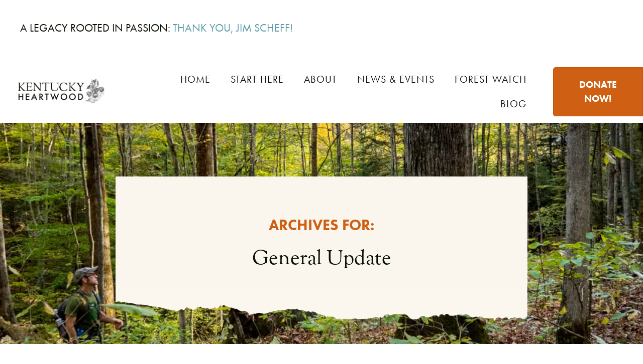

--- FILE ---
content_type: text/html; charset=UTF-8
request_url: https://kyheartwood.org/forest-blog/category/general-update/
body_size: 43762
content:
<!DOCTYPE html>
<html lang="en">
<head>
<meta charset="UTF-8" />
<meta name='viewport' content='width=device-width, initial-scale=1.0' />
<meta http-equiv='X-UA-Compatible' content='IE=edge' />
<link rel="profile" href="https://gmpg.org/xfn/11" />
<script data-mp=true data-cfasync=false nowprocket>window.MOTIONPAGE_FRONT={version:"2.5.2"}</script><meta name='robots' content='index, follow, max-image-preview:large, max-snippet:-1, max-video-preview:-1' />
	<style></style>
	<script data-minify="1" id="cookieyes" type="text/javascript" src="https://e3caiphmd3c.exactdn.com/wp-content/cache/min/1/client_data/e764da1299baa56df2c545d1/script.js?ver=1762272422" data-rocket-defer defer></script>
	<!-- This site is optimized with the Yoast SEO plugin v26.3 - https://yoast.com/wordpress/plugins/seo/ -->
	<title>General Update Archives - Kentucky Heartwood</title>
<link data-rocket-prefetch href="https://www.youtube.com" rel="dns-prefetch">
<link data-rocket-prefetch href="https://connect.facebook.net" rel="dns-prefetch">
<link data-rocket-prefetch href="https://e3caiphmd3c.exactdn.com" rel="dns-prefetch">
<link data-rocket-prefetch href="https://use.typekit.net" rel="dns-prefetch">
<link data-rocket-prefetch href="https://www.googletagmanager.com" rel="dns-prefetch">
<link data-rocket-prefetch href="https://script.crazyegg.com" rel="dns-prefetch">
<link data-rocket-prefetch href="https://www.statcounter.com" rel="dns-prefetch">
<link crossorigin data-rocket-preload as="font" href="https://e3caiphmd3c.exactdn.com/easyio-bfont/poppins/files/poppins-latin-400-normal.woff2" rel="preload">
<link crossorigin data-rocket-preload as="font" href="https://e3caiphmd3c.exactdn.com/easyio-bfont/sorts-mill-goudy/files/sorts-mill-goudy-latin-400-normal.woff2" rel="preload">
<link crossorigin data-rocket-preload as="font" href="https://e3caiphmd3c.exactdn.com/easyio-gfont/s/poppins/v20/pxiEyp8kv8JHgFVrJJfedw.ttf" rel="preload">
<link crossorigin data-rocket-preload as="font" href="https://e3caiphmd3c.exactdn.com/easyio-gfont/s/sortsmillgoudy/v15/Qw3GZR9MED_6PSuS_50nEaVrfzgEbHoEig.ttf" rel="preload">
<link crossorigin data-rocket-preload as="font" href="https://use.typekit.net/af/fd93b1/00000000000000000000d755/27/l?primer=7cdcb44be4a7db8877ffa5c0007b8dd865b3bbc383831fe2ea177f62257a9191&#038;fvd=n5&#038;v=3" rel="preload">
<link crossorigin data-rocket-preload as="font" href="https://use.typekit.net/af/309dfe/000000000000000000010091/27/l?primer=7cdcb44be4a7db8877ffa5c0007b8dd865b3bbc383831fe2ea177f62257a9191&#038;fvd=n7&#038;v=3" rel="preload">
<link crossorigin data-rocket-preload as="font" href="https://use.typekit.net/af/9b05f3/000000000000000000013365/27/l?primer=7cdcb44be4a7db8877ffa5c0007b8dd865b3bbc383831fe2ea177f62257a9191&#038;fvd=n4&#038;v=3" rel="preload">
<link crossorigin data-rocket-preload as="font" href="https://use.typekit.net/af/cf3e4e/000000000000000000010095/27/l?primer=7cdcb44be4a7db8877ffa5c0007b8dd865b3bbc383831fe2ea177f62257a9191&#038;fvd=i4&#038;v=3" rel="preload">
<link crossorigin data-rocket-preload as="font" href="https://e3caiphmd3c.exactdn.com/wp-content/plugins/bb-plugin/fonts/fontawesome/5.15.4/webfonts/fa-solid-900.woff2" rel="preload">
<style id="wpr-usedcss">img.emoji{display:inline!important;border:none!important;box-shadow:none!important;height:1em!important;width:1em!important;margin:0 .07em!important;vertical-align:-.1em!important;background:0 0!important;padding:0!important}:where(.wp-block-button__link){border-radius:9999px;box-shadow:none;padding:calc(.667em + 2px) calc(1.333em + 2px);text-decoration:none}:where(.wp-block-calendar table:not(.has-background) th){background:#ddd}:where(.wp-block-columns){margin-bottom:1.75em}:where(.wp-block-columns.has-background){padding:1.25em 2.375em}:where(.wp-block-post-comments input[type=submit]){border:none}.wp-block-cover{align-items:center;background-position:50%;box-sizing:border-box;display:flex;justify-content:center;min-height:430px;overflow:hidden;overflow:clip;padding:1em;position:relative}.wp-block-cover:after{content:"";display:block;font-size:0;min-height:inherit}@supports (position:sticky){.wp-block-cover:after{content:none}}.wp-block-cover h1:not(.has-text-color),.wp-block-cover h3:not(.has-text-color),.wp-block-cover h4:not(.has-text-color),.wp-block-cover h6:not(.has-text-color),.wp-block-cover p:not(.has-text-color){color:inherit}.wp-block-cover.has-parallax{background-attachment:fixed;background-repeat:no-repeat;background-size:cover}@media (prefers-reduced-motion:reduce){.wp-block-cover.has-parallax{background-attachment:scroll}}:where(.wp-block-cover-image:not(.has-text-color)),:where(.wp-block-cover:not(.has-text-color)){color:#fff}:where(.wp-block-cover-image.is-light:not(.has-text-color)),:where(.wp-block-cover.is-light:not(.has-text-color)){color:#000}:where(.wp-block-file){margin-bottom:1.5em}:where(.wp-block-file__button){border-radius:2em;display:inline-block;padding:.5em 1em}:where(.wp-block-file__button):is(a):active,:where(.wp-block-file__button):is(a):focus,:where(.wp-block-file__button):is(a):hover,:where(.wp-block-file__button):is(a):visited{box-shadow:none;color:#fff;opacity:.85;text-decoration:none}:where(.wp-block-latest-comments:not([style*=line-height] .wp-block-latest-comments__comment)){line-height:1.1}:where(.wp-block-latest-comments:not([style*=line-height] .wp-block-latest-comments__comment-excerpt p)){line-height:1.8}ul{box-sizing:border-box}:where(.wp-block-navigation.has-background .wp-block-navigation-item a:not(.wp-element-button)),:where(.wp-block-navigation.has-background .wp-block-navigation-submenu a:not(.wp-element-button)){padding:.5em 1em}:where(.wp-block-navigation .wp-block-navigation__submenu-container .wp-block-navigation-item a:not(.wp-element-button)),:where(.wp-block-navigation .wp-block-navigation__submenu-container .wp-block-navigation-submenu a:not(.wp-element-button)),:where(.wp-block-navigation .wp-block-navigation__submenu-container .wp-block-navigation-submenu button.wp-block-navigation-item__content),:where(.wp-block-navigation .wp-block-navigation__submenu-container .wp-block-pages-list__item button.wp-block-navigation-item__content){padding:.5em 1em}:where(p.has-text-color:not(.has-link-color)) a{color:inherit}:where(.wp-block-post-excerpt){margin-bottom:var(--wp--style--block-gap);margin-top:var(--wp--style--block-gap)}:where(.wp-block-preformatted.has-background){padding:1.25em 2.375em}:where(.wp-block-pullquote){margin:0 0 1em}:where(.wp-block-search__button){border:1px solid #ccc;padding:6px 10px}:where(.wp-block-search__button-inside .wp-block-search__inside-wrapper){border:1px solid #949494;box-sizing:border-box;padding:4px}:where(.wp-block-search__button-inside .wp-block-search__inside-wrapper) .wp-block-search__input{border:none;border-radius:0;padding:0 4px}:where(.wp-block-search__button-inside .wp-block-search__inside-wrapper) .wp-block-search__input:focus{outline:0}:where(.wp-block-search__button-inside .wp-block-search__inside-wrapper) :where(.wp-block-search__button){padding:4px 8px}:where(.wp-block-term-description){margin-bottom:var(--wp--style--block-gap);margin-top:var(--wp--style--block-gap)}:where(pre.wp-block-verse){font-family:inherit}:root{--wp--preset--font-size--normal:16px;--wp--preset--font-size--huge:42px}html :where(.has-border-color){border-style:solid}html :where([style*=border-top-color]){border-top-style:solid}html :where([style*=border-right-color]){border-right-style:solid}html :where([style*=border-bottom-color]){border-bottom-style:solid}html :where([style*=border-left-color]){border-left-style:solid}html :where([style*=border-width]){border-style:solid}html :where([style*=border-top-width]){border-top-style:solid}html :where([style*=border-right-width]){border-right-style:solid}html :where([style*=border-bottom-width]){border-bottom-style:solid}html :where([style*=border-left-width]){border-left-style:solid}html :where(img[class*=wp-image-]){height:auto;max-width:100%}:where(figure){margin:0 0 1em}html :where(.is-position-sticky){--wp-admin--admin-bar--position-offset:var(--wp-admin--admin-bar--height,0px)}@media screen and (max-width:600px){html :where(.is-position-sticky){--wp-admin--admin-bar--position-offset:0px}}:where(.wp-block-group.has-background){padding:1.25em 2.375em}body{--wp--preset--color--black:#000000;--wp--preset--color--cyan-bluish-gray:#abb8c3;--wp--preset--color--white:#ffffff;--wp--preset--color--pale-pink:#f78da7;--wp--preset--color--vivid-red:#cf2e2e;--wp--preset--color--luminous-vivid-orange:#ff6900;--wp--preset--color--luminous-vivid-amber:#fcb900;--wp--preset--color--light-green-cyan:#7bdcb5;--wp--preset--color--vivid-green-cyan:#00d084;--wp--preset--color--pale-cyan-blue:#8ed1fc;--wp--preset--color--vivid-cyan-blue:#0693e3;--wp--preset--color--vivid-purple:#9b51e0;--wp--preset--gradient--vivid-cyan-blue-to-vivid-purple:linear-gradient(135deg,rgba(6, 147, 227, 1) 0%,rgb(155, 81, 224) 100%);--wp--preset--gradient--light-green-cyan-to-vivid-green-cyan:linear-gradient(135deg,rgb(122, 220, 180) 0%,rgb(0, 208, 130) 100%);--wp--preset--gradient--luminous-vivid-amber-to-luminous-vivid-orange:linear-gradient(135deg,rgba(252, 185, 0, 1) 0%,rgba(255, 105, 0, 1) 100%);--wp--preset--gradient--luminous-vivid-orange-to-vivid-red:linear-gradient(135deg,rgba(255, 105, 0, 1) 0%,rgb(207, 46, 46) 100%);--wp--preset--gradient--very-light-gray-to-cyan-bluish-gray:linear-gradient(135deg,rgb(238, 238, 238) 0%,rgb(169, 184, 195) 100%);--wp--preset--gradient--cool-to-warm-spectrum:linear-gradient(135deg,rgb(74, 234, 220) 0%,rgb(151, 120, 209) 20%,rgb(207, 42, 186) 40%,rgb(238, 44, 130) 60%,rgb(251, 105, 98) 80%,rgb(254, 248, 76) 100%);--wp--preset--gradient--blush-light-purple:linear-gradient(135deg,rgb(255, 206, 236) 0%,rgb(152, 150, 240) 100%);--wp--preset--gradient--blush-bordeaux:linear-gradient(135deg,rgb(254, 205, 165) 0%,rgb(254, 45, 45) 50%,rgb(107, 0, 62) 100%);--wp--preset--gradient--luminous-dusk:linear-gradient(135deg,rgb(255, 203, 112) 0%,rgb(199, 81, 192) 50%,rgb(65, 88, 208) 100%);--wp--preset--gradient--pale-ocean:linear-gradient(135deg,rgb(255, 245, 203) 0%,rgb(182, 227, 212) 50%,rgb(51, 167, 181) 100%);--wp--preset--gradient--electric-grass:linear-gradient(135deg,rgb(202, 248, 128) 0%,rgb(113, 206, 126) 100%);--wp--preset--gradient--midnight:linear-gradient(135deg,rgb(2, 3, 129) 0%,rgb(40, 116, 252) 100%);--wp--preset--font-size--small:13px;--wp--preset--font-size--medium:20px;--wp--preset--font-size--large:36px;--wp--preset--font-size--x-large:42px;--wp--preset--spacing--20:0.44rem;--wp--preset--spacing--30:0.67rem;--wp--preset--spacing--40:1rem;--wp--preset--spacing--50:1.5rem;--wp--preset--spacing--60:2.25rem;--wp--preset--spacing--70:3.38rem;--wp--preset--spacing--80:5.06rem;--wp--preset--shadow--natural:6px 6px 9px rgba(0, 0, 0, .2);--wp--preset--shadow--deep:12px 12px 50px rgba(0, 0, 0, .4);--wp--preset--shadow--sharp:6px 6px 0px rgba(0, 0, 0, .2);--wp--preset--shadow--outlined:6px 6px 0px -3px rgba(255, 255, 255, 1),6px 6px rgba(0, 0, 0, 1);--wp--preset--shadow--crisp:6px 6px 0px rgba(0, 0, 0, 1)}:where(.is-layout-flex){gap:.5em}:where(.is-layout-grid){gap:.5em}:where(.wp-block-post-template.is-layout-flex){gap:1.25em}:where(.wp-block-post-template.is-layout-grid){gap:1.25em}:where(.wp-block-columns.is-layout-flex){gap:2em}:where(.wp-block-columns.is-layout-grid){gap:2em}.fl-builder-content *,.fl-builder-content :after,.fl-builder-content :before{-webkit-box-sizing:border-box;-moz-box-sizing:border-box;box-sizing:border-box}.fl-col-group:after,.fl-col-group:before,.fl-col:after,.fl-col:before,.fl-module-content:after,.fl-module-content:before,.fl-module:after,.fl-module:before,.fl-row-content:after,.fl-row-content:before,.fl-row:after,.fl-row:before{display:table;content:" "}.fl-col-group:after,.fl-col:after,.fl-module-content:after,.fl-module:after,.fl-row-content:after,.fl-row:after{clear:both}.fl-clear{clear:both}.sr-only{position:absolute;width:1px;height:1px;padding:0;overflow:hidden;clip:rect(0,0,0,0);white-space:nowrap;border:0}.fl-col-group-equal-height .fl-col.fl-visible-large,.fl-col-group-equal-height .fl-col.fl-visible-medium,.fl-col-group-equal-height .fl-col.fl-visible-mobile,.fl-visible-large,.fl-visible-medium,.fl-visible-mobile{display:none}.fl-visible-desktop{display:block}.fl-col-group-equal-height .fl-col.fl-visible-desktop{display:flex}.fl-row,.fl-row-content{margin-left:auto;margin-right:auto;min-width:0}.fl-row-content-wrap{position:relative}.fl-row-bg-video,.fl-row-bg-video .fl-row-content{position:relative}.fl-row-bg-video .fl-bg-video{bottom:0;left:0;overflow:hidden;position:absolute;right:0;top:0}.fl-row-bg-video .fl-bg-video video{bottom:0;left:0;max-width:none;position:absolute;right:0;top:0}.fl-row-bg-video .fl-bg-video video{min-width:100%;min-height:100%;width:auto;height:auto}.fl-row-bg-video .fl-bg-video iframe{pointer-events:none;width:100vw;height:56.25vw;max-width:none;min-height:100vh;min-width:177.77vh;position:absolute;top:50%;left:50%;transform:translate(-50%,-50%);-ms-transform:translate(-50%,-50%);-webkit-transform:translate(-50%,-50%)}.fl-bg-video-fallback{background-position:50% 50%;background-repeat:no-repeat;background-size:cover;bottom:0;left:0;position:absolute;right:0;top:0}.fl-row-default-height .fl-row-content-wrap{display:-webkit-box;display:-webkit-flex;display:-ms-flexbox;display:flex;min-height:100vh}.fl-row-default-height .fl-row-content-wrap{min-height:0}.fl-row-default-height .fl-row-content,.fl-row-full-height .fl-row-content{-webkit-box-flex:1 1 auto;-moz-box-flex:1 1 auto;-webkit-flex:1 1 auto;-ms-flex:1 1 auto;flex:1 1 auto}.fl-row-default-height .fl-row-full-width.fl-row-content,.fl-row-full-height .fl-row-full-width.fl-row-content{max-width:100%;width:100%}.fl-builder-ie-11 .fl-row.fl-row-full-height:not(.fl-visible-medium):not(.fl-visible-medium-mobile):not(.fl-visible-mobile){display:flex;flex-direction:column;height:100%}.fl-builder-ie-11 .fl-row-full-height .fl-row-content-wrap{height:auto}.fl-builder-ie-11 .fl-row-full-height .fl-row-content{flex:0 0 auto;flex-basis:100%;margin:0}.fl-builder-ie-11 .fl-row-full-height.fl-row-align-center .fl-col-group:not(.fl-col-group-equal-height){display:flex;align-items:center;justify-content:center;-webkit-align-items:center;-webkit-box-align:center;-webkit-box-pack:center;-webkit-justify-content:center;-ms-flex-align:center;-ms-flex-pack:center}.fl-row-default-height.fl-row-align-center .fl-row-content-wrap,.fl-row-full-height.fl-row-align-center .fl-row-content-wrap{align-items:center;justify-content:center;-webkit-align-items:center;-webkit-box-align:center;-webkit-box-pack:center;-webkit-justify-content:center;-ms-flex-align:center;-ms-flex-pack:center}.fl-col-group-equal-height{display:flex;flex-wrap:wrap;width:100%}.fl-col-group-equal-height .fl-col,.fl-col-group-equal-height .fl-col-content{display:flex;flex:1 1 auto}.fl-col-group-equal-height .fl-col-content{flex-direction:column;flex-shrink:1;min-width:1px;max-width:100%;width:100%}.fl-col-group-equal-height .fl-col-content:after,.fl-col-group-equal-height .fl-col-content:before,.fl-col-group-equal-height .fl-col:after,.fl-col-group-equal-height .fl-col:before,.fl-col-group-equal-height:after,.fl-col-group-equal-height:before{content:none}.fl-col-group-equal-height.fl-col-group-align-top .fl-col-content{justify-content:flex-start}.fl-col-group-equal-height.fl-col-group-align-center .fl-col-content{align-items:center;justify-content:center}.fl-col-group-equal-height.fl-col-group-align-center .fl-col-group,.fl-col-group-equal-height.fl-col-group-align-center .fl-module{width:100%}.fl-builder-ie-11 .fl-col-group-equal-height,.fl-builder-ie-11 .fl-col-group-equal-height .fl-col,.fl-builder-ie-11 .fl-col-group-equal-height .fl-col-content,.fl-builder-ie-11 .fl-col-group-equal-height .fl-module,.fl-col-group-equal-height.fl-col-group-align-center .fl-col-group{min-height:1px}.fl-col{float:left;min-height:1px}.fl-module img{max-width:100%}.fl-builder-content a.fl-button,.fl-builder-content a.fl-button:visited{border-radius:4px;-moz-border-radius:4px;-webkit-border-radius:4px;display:inline-block;font-size:16px;font-weight:400;line-height:18px;padding:12px 24px;text-decoration:none;text-shadow:none}.fl-builder-content .fl-button:hover{text-decoration:none}.fl-builder-content .fl-button:active{position:relative;top:1px}.fl-builder-content .fl-button-width-full .fl-button{display:block;text-align:center}.fl-builder-content .fl-button-right{text-align:right}.fl-builder-content .fl-button i{font-size:1.3em;height:auto;margin-right:8px;vertical-align:middle;width:auto}.fl-photo{line-height:0;position:relative}.fl-photo-align-left{text-align:left}.fl-photo-align-center{text-align:center}.fl-photo-align-right{text-align:right}.fl-photo-content{display:inline-block;line-height:0;position:relative;max-width:100%}.fl-photo-content img{display:inline;height:auto;max-width:100%}.fl-builder-pagination{padding:40px 0}.fl-builder-pagination ul.page-numbers{list-style:none;margin:0;padding:0;text-align:center}.fl-builder-pagination li{display:inline-block;list-style:none;margin:0;padding:0}.fl-builder-pagination li a.page-numbers,.fl-builder-pagination li span.page-numbers{border:1px solid #e6e6e6;display:inline-block;padding:5px 10px;margin:0 0 5px}.fl-builder-pagination li a.page-numbers:hover,.fl-builder-pagination li span.current{background:#f5f5f5;text-decoration:none}.mfp-wrap .mfp-preloader.fa{font-size:30px}.fl-form-field{margin-bottom:15px}.fl-form-field input.fl-form-error{border-color:#dd6420}.fl-form-error-message{clear:both;color:#dd6420;display:none;padding-top:8px;font-size:12px;font-weight:lighter}.fl-animation{opacity:0}.fl-animated,.fl-builder-edit .fl-animation{opacity:1}.fl-animated{animation-fill-mode:both;-webkit-animation-fill-mode:both}.fl-builder-shape-layer{z-index:0}@supports (-webkit-touch-callout:inherit){.wp-block-cover.has-parallax{background-attachment:scroll}.fl-row.fl-row-bg-parallax .fl-row-content-wrap{background-position:center!important;background-attachment:scroll!important}}.fl-row-fixed-width{max-width:1100px}.fl-row-content-wrap{margin-top:0;margin-right:0;margin-bottom:0;margin-left:0}.fl-row-content-wrap{padding-top:20px;padding-right:20px;padding-bottom:20px;padding-left:20px}.fl-module-content{margin-top:20px;margin-right:20px;margin-bottom:20px;margin-left:20px}@media (max-width:1200px){.fl-col-group-equal-height .fl-col.fl-visible-desktop,.fl-col-group-equal-height .fl-col.fl-visible-medium,.fl-col-group-equal-height .fl-col.fl-visible-mobile,.fl-visible-desktop,.fl-visible-medium,.fl-visible-mobile{display:none}.fl-visible-large{display:block}.fl-col-group-equal-height .fl-col.fl-visible-large{display:flex}.fl-node-75kwdfvapqo8.fl-module>.fl-module-content{margin-right:0;margin-left:0}}@media (max-width:992px){.fl-col-group-equal-height .fl-col.fl-visible-desktop,.fl-col-group-equal-height .fl-col.fl-visible-large,.fl-col-group-equal-height .fl-col.fl-visible-mobile,.fl-visible-desktop,.fl-visible-large,.fl-visible-mobile{display:none}.fl-visible-medium{display:block}.fl-col-group-equal-height .fl-col.fl-visible-medium{display:flex}}@media (max-width:768px){.fl-col-group-equal-height .fl-col.fl-visible-desktop,.fl-col-group-equal-height .fl-col.fl-visible-large,.fl-col-group-equal-height .fl-col.fl-visible-medium,.fl-visible-desktop,.fl-visible-large,.fl-visible-medium{display:none}.fl-visible-mobile{display:block}.fl-col-group-equal-height .fl-col.fl-visible-mobile{display:flex}.fl-row-content-wrap{background-attachment:scroll!important}.fl-row-bg-parallax .fl-row-content-wrap{background-attachment:scroll!important;background-position:center center!important}.fl-col-group.fl-col-group-equal-height>.fl-col-group-custom-width{display:-webkit-box;display:-webkit-flex;display:flex}.fl-col{clear:both;float:none;margin-left:auto;margin-right:auto;width:auto!important}.fl-col-small:not(.fl-col-small-full-width){max-width:400px}.fl-row[data-node] .fl-row-content-wrap{margin:0;padding-left:0;padding-right:0}.fl-row[data-node] .fl-bg-video{left:0;right:0}.fl-col[data-node] .fl-col-content{margin:0;padding-left:0;padding-right:0}.fl-photo-content,.fl-photo-img{max-width:100%}}.fl-node-7yakmtsc1o8b>.fl-row-content-wrap{background-color:#fff}.fl-node-7yakmtsc1o8b>.fl-row-content-wrap{padding-top:1%;padding-right:0;padding-bottom:1%;padding-left:0}.fl-node-j941p8cs3d2e>.fl-row-content-wrap{background-color:#fff}.fl-node-j941p8cs3d2e>.fl-row-content-wrap{padding-top:1%;padding-right:0;padding-bottom:0;padding-left:0}.fl-node-icu2epvnb4fy{width:19%}@media(max-width:992px){.fl-builder-content .fl-node-icu2epvnb4fy{width:25%!important;max-width:none;-webkit-box-flex:0 1 auto;-moz-box-flex:0 1 auto;-webkit-flex:0 1 auto;-ms-flex:0 1 auto;flex:0 1 auto}}@media(max-width:768px){.fl-builder-content .fl-node-icu2epvnb4fy{width:75%!important;max-width:none;clear:none;float:left}}.fl-node-0l31ikqjopds{width:67%}@media(max-width:1200px){.fl-builder-content .fl-node-0l31ikqjopds{width:60%!important;max-width:none;-webkit-box-flex:0 1 auto;-moz-box-flex:0 1 auto;-webkit-flex:0 1 auto;-ms-flex:0 1 auto;flex:0 1 auto}}@media(max-width:768px){.fl-builder-content .fl-node-0l31ikqjopds{width:25%!important;max-width:none;clear:none;float:left}}.fl-node-mr8p6hctlfe3{width:14%}.fl-node-kw63heirpnyl{width:50%}@media(max-width:992px){.fl-builder-content .fl-node-mr8p6hctlfe3{width:100%!important;max-width:none;-webkit-box-flex:0 1 auto;-moz-box-flex:0 1 auto;-webkit-flex:0 1 auto;-ms-flex:0 1 auto;flex:0 1 auto}.fl-builder-content .fl-node-kw63heirpnyl{width:25%!important;max-width:none;-webkit-box-flex:0 1 auto;-moz-box-flex:0 1 auto;-webkit-flex:0 1 auto;-ms-flex:0 1 auto;flex:0 1 auto}}.fl-node-6ioep425nmfs{width:50%}@media(max-width:768px){.fl-builder-content .fl-node-kw63heirpnyl{width:75%!important;max-width:none;clear:none;float:left}.fl-builder-content .fl-node-6ioep425nmfs{width:25%!important;max-width:none;clear:none;float:left}}img.mfp-img{padding-bottom:40px!important}.fl-node-tl4gfp0mxjqr .fl-photo{text-align:left}.fl-node-tl4gfp0mxjqr .fl-photo-content,.fl-node-tl4gfp0mxjqr .fl-photo-img{width:100%}.fl-node-tl4gfp0mxjqr>.fl-module-content{margin-top:2%;margin-right:10%;margin-bottom:2%;margin-left:10%}.pp-advanced-menu li,.pp-advanced-menu ul{list-style:none;margin:0;padding:0}.pp-advanced-menu .menu:after,.pp-advanced-menu .menu:before{content:'';display:table;clear:both}.pp-advanced-menu .menu{padding-left:0}.pp-advanced-menu li{position:relative}.pp-advanced-menu a{display:block;text-decoration:none;outline:0}.pp-advanced-menu a:focus,.pp-advanced-menu a:hover{text-decoration:none;outline:0}.pp-advanced-menu .sub-menu{width:220px}.pp-advanced-menu .pp-menu-nav{outline:0}.pp-advanced-menu .pp-has-submenu .sub-menu:focus,.pp-advanced-menu .pp-has-submenu-container:focus,.pp-advanced-menu .pp-has-submenu:focus{outline:0}.pp-advanced-menu .pp-has-submenu-container{position:relative}.pp-advanced-menu .pp-advanced-menu-horizontal .pp-has-submenu.pp-active .hide-heading>.sub-menu{box-shadow:none;display:block!important}.pp-advanced-menu .pp-menu-toggle{position:absolute;top:50%;right:10px;cursor:pointer}.pp-advanced-menu .pp-toggle-none .pp-menu-toggle:before{content:'';border-color:#333}.pp-advanced-menu-mobile{display:flex;align-items:center;justify-content:center}.fl-module-pp-advanced-menu .pp-advanced-menu-mobile-toggle{position:relative;padding:8px;background-color:transparent;border:none;color:#333;border-radius:0;cursor:pointer;line-height:0;display:inline-flex;align-items:center;justify-content:center}.pp-advanced-menu-mobile-toggle.text{width:100%;text-align:center}.pp-advanced-menu-mobile-toggle .pp-hamburger{font:inherit;display:inline-block;overflow:visible;margin:0;cursor:pointer;transition-timing-function:linear;transition-duration:.15s;transition-property:opacity,filter;text-transform:none;color:inherit;border:0;background-color:transparent;line-height:0}.pp-advanced-menu-mobile-toggle .pp-hamburger:focus{outline:0}.pp-advanced-menu-mobile-toggle .pp-hamburger .pp-hamburger-box{position:relative;display:inline-block;width:30px;height:18px}.pp-advanced-menu-mobile-toggle .pp-hamburger-box .pp-hamburger-inner{top:50%;display:block;margin-top:-2px;transition-timing-function:cubic-bezier(0.55,0.055,0.675,0.19);transition-duration:75ms}.pp-advanced-menu-mobile-toggle .pp-hamburger .pp-hamburger-box .pp-hamburger-inner,.pp-advanced-menu-mobile-toggle .pp-hamburger .pp-hamburger-box .pp-hamburger-inner:after,.pp-advanced-menu-mobile-toggle .pp-hamburger .pp-hamburger-box .pp-hamburger-inner:before{background-color:#000;position:absolute;width:30px;height:3px;transition-timing-function:ease;transition-duration:.15s;transition-property:transform;border-radius:4px}.pp-advanced-menu-mobile-toggle .pp-hamburger .pp-hamburger-box .pp-hamburger-inner:after,.pp-advanced-menu-mobile-toggle .pp-hamburger .pp-hamburger-box .pp-hamburger-inner:before{display:block;content:""}.pp-advanced-menu-mobile-toggle .pp-hamburger .pp-hamburger-box .pp-hamburger-inner:before{transition:top 75ms ease .12s,opacity 75ms ease;top:-8px}.pp-advanced-menu-mobile-toggle .pp-hamburger .pp-hamburger-box .pp-hamburger-inner:after{transition:bottom 75ms ease,transform 75ms cubic-bezier(.55, .055, .675, .19) .12s;bottom:-8px}.pp-advanced-menu .pp-menu-overlay{position:fixed;width:100%;height:100%;top:0;left:0;background:rgba(0,0,0,.8);z-index:999;overflow-y:auto;overflow-x:hidden;min-height:100vh}html:not(.pp-full-screen-menu-open) .fl-builder-edit .pp-advanced-menu .pp-menu-overlay,html:not(.pp-off-canvas-menu-open) .fl-builder-edit .pp-advanced-menu .pp-menu-overlay{position:absolute}.pp-advanced-menu .pp-menu-overlay>ul.menu{position:relative;top:50%;width:100%;height:60%;margin:0 auto;-webkit-transform:translateY(-50%);-moz-transform:translateY(-50%);transform:translateY(-50%)}.pp-advanced-menu .pp-overlay-fade{opacity:0;visibility:hidden;-webkit-transition:opacity .5s,visibility 0s .5s;transition:opacity .5s,visibility 0s .5s}.pp-advanced-menu.menu-open .pp-overlay-fade{opacity:1;visibility:visible;-webkit-transition:opacity .5s;transition:opacity .5s}.pp-advanced-menu .pp-menu-overlay .pp-menu-close-btn{position:absolute;display:block;width:55px;height:45px;right:20px;top:50px;overflow:hidden;border:none;outline:0;z-index:100;font-size:30px;cursor:pointer;background-color:transparent;-webkit-touch-callout:none;-webkit-user-select:none;-khtml-user-select:none;-moz-user-select:none;-ms-user-select:none;user-select:none;-webkit-transition:background-color .3s;-moz-transition:background-color .3s;transition:background-color .3s}.pp-advanced-menu .pp-menu-overlay .pp-menu-close-btn:after,.pp-advanced-menu .pp-menu-overlay .pp-menu-close-btn:before{content:'';position:absolute;left:50%;width:2px;height:40px;background-color:#fff;-webkit-transition:-webkit-transform .3s;-moz-transition:-moz-transform .3s;transition:transform .3s;-webkit-transform:translateY(0) rotate(45deg);-moz-transform:translateY(0) rotate(45deg);transform:translateY(0) rotate(45deg)}.pp-advanced-menu .pp-menu-overlay .pp-menu-close-btn:after{-webkit-transform:translateY(0) rotate(-45deg);-moz-transform:translateY(0) rotate(-45deg);transform:translateY(0) rotate(-45deg)}.pp-advanced-menu.off-canvas{overflow-y:auto}.pp-advanced-menu.off-canvas .pp-clear{position:fixed;top:0;left:0;width:100%;height:100%;z-index:999998;background:rgba(0,0,0,.1);visibility:hidden;opacity:0;-webkit-transition:.5s ease-in-out;-moz-transition:.5s ease-in-out;transition:all .5s ease-in-out}.pp-advanced-menu.off-canvas.menu-open .pp-clear{visibility:visible;opacity:1}.fl-builder-edit .pp-advanced-menu.off-canvas .pp-clear{z-index:100010}.pp-advanced-menu li.mega-menu .hide-heading>.pp-has-submenu-container,.pp-advanced-menu li.mega-menu .hide-heading>a,.pp-advanced-menu li.mega-menu-disabled .hide-heading>.pp-has-submenu-container,.pp-advanced-menu li.mega-menu-disabled .hide-heading>a{display:none}ul.pp-advanced-menu-horizontal li.mega-menu{position:static}ul.pp-advanced-menu-horizontal li.mega-menu>ul.sub-menu{top:inherit!important;left:0!important;right:0!important;width:100%;background:#fff}ul.pp-advanced-menu-horizontal li.mega-menu.pp-has-submenu.pp-active>ul.sub-menu,ul.pp-advanced-menu-horizontal li.mega-menu.pp-has-submenu:hover>ul.sub-menu{display:flex!important}ul.pp-advanced-menu-horizontal li.mega-menu>ul.sub-menu li{border-color:transparent}ul.pp-advanced-menu-horizontal li.mega-menu>ul.sub-menu>li{width:100%}ul.pp-advanced-menu-horizontal li.mega-menu>ul.sub-menu>li>.pp-has-submenu-container a{font-weight:700}ul.pp-advanced-menu-horizontal li.mega-menu>ul.sub-menu>li>.pp-has-submenu-container a:hover{background:0 0}ul.pp-advanced-menu-horizontal li.mega-menu>ul.sub-menu .pp-menu-toggle{display:none}ul.pp-advanced-menu-horizontal li.mega-menu>ul.sub-menu ul.sub-menu{background:0 0;-webkit-box-shadow:none;-ms-box-shadow:none;box-shadow:none;display:block;min-width:0;opacity:1;padding:0;position:static;visibility:visible}.pp-advanced-menu ul li.mega-menu a:not([href]){color:unset;background:0 0;background-color:unset}.rtl .pp-advanced-menu:not(.full-screen) .menu .pp-has-submenu .sub-menu{text-align:inherit;right:0;left:auto}.rtl .pp-advanced-menu .menu .pp-has-submenu .pp-has-submenu .sub-menu{right:100%;left:auto}.rtl .pp-advanced-menu .menu .pp-menu-toggle{right:auto;left:10px}.rtl .pp-advanced-menu.full-screen .menu .pp-menu-toggle{left:0}.rtl .pp-advanced-menu:not(.off-canvas) .menu:not(.pp-advanced-menu-accordion) .pp-has-submenu .pp-has-submenu .pp-menu-toggle{right:auto;left:0}.rtl .pp-advanced-menu:not(.full-screen):not(.off-canvas) .menu:not(.pp-advanced-menu-accordion):not(.pp-advanced-menu-vertical) .pp-has-submenu .pp-has-submenu .pp-menu-toggle:before{-webkit-transform:translateY(-5px) rotate(135deg);-ms-transform:translateY(-5px) rotate(135deg);transform:translateY(-5px) rotate(135deg)}.rtl .pp-advanced-menu .menu .pp-has-submenu-container>a>span{padding-right:0;padding-left:28px}.rtl .pp-advanced-menu.off-canvas .menu .pp-has-submenu-container>a>span{padding-left:0}.fl-node-kxtj426ecibf .pp-advanced-menu .menu>li{margin-left:20px}.fl-node-kxtj426ecibf .pp-advanced-menu .pp-has-submenu-container a>span{padding-right:0}.fl-node-kxtj426ecibf .pp-advanced-menu .menu>li>.pp-has-submenu-container>a,.fl-node-kxtj426ecibf .pp-advanced-menu .menu>li>a{border-style:solid;border-top-width:0;border-bottom-width:0;border-left-width:0;border-right-width:0;background-color:#fff;color:#091106}.fl-node-kxtj426ecibf .pp-advanced-menu .pp-toggle-none .pp-menu-toggle:before{border-color:#091106}.fl-node-kxtj426ecibf .pp-advanced-menu .pp-toggle-none li.focus .pp-menu-toggle:before,.fl-node-kxtj426ecibf .pp-advanced-menu .pp-toggle-none li:hover .pp-menu-toggle:before{border-color:#5c9bab}.fl-node-kxtj426ecibf .pp-advanced-menu .pp-toggle-none li a:focus .pp-menu-toggle:before,.fl-node-kxtj426ecibf .pp-advanced-menu .pp-toggle-none li a:hover .pp-menu-toggle:before{border-color:#5c9bab}.fl-node-kxtj426ecibf .menu>li.current-menu-item>.pp-has-submenu-container>a,.fl-node-kxtj426ecibf .menu>li.current-menu-item>a,.fl-node-kxtj426ecibf .menu>li.focus>.pp-has-submenu-container>a,.fl-node-kxtj426ecibf .menu>li:hover>.pp-has-submenu-container>a,.fl-node-kxtj426ecibf .menu>li>a:focus,.fl-node-kxtj426ecibf .menu>li>a:hover{background-color:#fff;color:#5c9bab}.fl-node-kxtj426ecibf .pp-advanced-menu .pp-toggle-none .pp-has-submenu-container.focus .pp-menu-toggle:before,.fl-node-kxtj426ecibf .pp-advanced-menu .pp-toggle-none .pp-has-submenu-container:hover .pp-menu-toggle:before,.fl-node-kxtj426ecibf .pp-advanced-menu .pp-toggle-none li.current-menu-item>.pp-has-submenu-container .pp-menu-toggle:before{border-color:#5c9bab}.fl-node-kxtj426ecibf .menu .pp-has-submenu .sub-menu{display:none}.fl-node-kxtj426ecibf .pp-advanced-menu .sub-menu{background-color:#fff}.fl-node-kxtj426ecibf ul.pp-advanced-menu-horizontal li.mega-menu>ul.sub-menu{background:#fff}.fl-node-kxtj426ecibf .sub-menu>li>.pp-has-submenu-container>a,.fl-node-kxtj426ecibf .sub-menu>li>a{border-width:0;border-style:solid;border-bottom-width:px;background-color:#fff;color:#5c9bab}.fl-node-kxtj426ecibf .sub-menu>li:last-child>.pp-has-submenu-container>a:not(:focus),.fl-node-kxtj426ecibf .sub-menu>li:last-child>a:not(:focus){border:0}.fl-node-kxtj426ecibf .sub-menu>li.current-menu-item>.pp-has-submenu-container>a,.fl-node-kxtj426ecibf .sub-menu>li.current-menu-item>a,.fl-node-kxtj426ecibf .sub-menu>li>.pp-has-submenu-container>a:focus,.fl-node-kxtj426ecibf .sub-menu>li>.pp-has-submenu-container>a:hover,.fl-node-kxtj426ecibf .sub-menu>li>a:focus,.fl-node-kxtj426ecibf .sub-menu>li>a:hover{background-color:#fff;color:#254c5a}.fl-node-kxtj426ecibf .pp-advanced-menu .pp-toggle-none .sub-menu .pp-menu-toggle:before{border-color:#5c9bab}.fl-node-kxtj426ecibf .pp-advanced-menu .pp-toggle-none .sub-menu li:hover .pp-menu-toggle:before{border-color:#254c5a}.fl-node-kxtj426ecibf .pp-advanced-menu .pp-menu-toggle:before{content:'';position:absolute;right:50%;top:50%;z-index:1;display:block;width:9px;height:9px;margin:-5px -5px 0 0;border-right:2px solid;border-bottom:2px solid;-webkit-transform-origin:right bottom;-ms-transform-origin:right bottom;transform-origin:right bottom;-webkit-transform:translateX(-5px) rotate(45deg);-ms-transform:translateX(-5px) rotate(45deg);transform:translateX(-5px) rotate(45deg)}.fl-node-kxtj426ecibf .pp-advanced-menu .pp-has-submenu.pp-active>.pp-has-submenu-container .pp-menu-toggle{-webkit-transform:rotate(-180deg);-ms-transform:rotate(-180deg);transform:rotate(-180deg)}.fl-node-kxtj426ecibf .pp-advanced-menu-horizontal.pp-toggle-none .pp-menu-toggle{width:23px;height:23px;margin:-11.5px 0 0}.fl-node-kxtj426ecibf .pp-advanced-menu-horizontal.pp-toggle-none .pp-menu-toggle{width:24px;height:23px;margin:-11.5px 0 0}.fl-node-kxtj426ecibf .pp-advanced-menu li:first-child{border-top:none}@media (max-width:768px){.fl-node-kxtj426ecibf .pp-advanced-menu .menu{margin-top:20px}.fl-node-kxtj426ecibf .pp-advanced-menu .menu>li{margin-left:0!important;margin-right:0!important}.fl-node-kxtj426ecibf .pp-advanced-menu .pp-menu-overlay .pp-menu-close-btn{display:block}.fl-node-kxtj426ecibf .pp-advanced-menu .sub-menu{box-shadow:none;border:0}.fl-node-kxtj426ecibf .pp-advanced-menu.pp-menu-default{display:none}}.fl-node-kxtj426ecibf .pp-advanced-menu-mobile{text-align:right;justify-content:flex-end}.fl-node-kxtj426ecibf .pp-advanced-menu-mobile-toggle .pp-hamburger .pp-hamburger-box,.fl-node-kxtj426ecibf .pp-advanced-menu-mobile-toggle .pp-hamburger .pp-hamburger-box .pp-hamburger-inner,.fl-node-kxtj426ecibf .pp-advanced-menu-mobile-toggle .pp-hamburger .pp-hamburger-box .pp-hamburger-inner:after,.fl-node-kxtj426ecibf .pp-advanced-menu-mobile-toggle .pp-hamburger .pp-hamburger-box .pp-hamburger-inner:before{width:30px}.fl-node-kxtj426ecibf .pp-advanced-menu-mobile-toggle .pp-hamburger .pp-hamburger-box .pp-hamburger-inner,.fl-node-kxtj426ecibf .pp-advanced-menu-mobile-toggle .pp-hamburger .pp-hamburger-box .pp-hamburger-inner:after,.fl-node-kxtj426ecibf .pp-advanced-menu-mobile-toggle .pp-hamburger .pp-hamburger-box .pp-hamburger-inner:before{height:3px}@media (min-width:769px){.fl-node-kxtj426ecibf .menu>li{display:inline-block}.fl-node-kxtj426ecibf .menu li{border-top:none}.fl-node-kxtj426ecibf .menu li:first-child{border:none}.fl-node-kxtj426ecibf .menu li li{border-left:none}.fl-node-kxtj426ecibf .menu .pp-has-submenu .sub-menu{position:absolute;top:100%;left:0;z-index:10;visibility:hidden;opacity:0;text-align:left}.fl-node-kxtj426ecibf .pp-has-submenu .pp-has-submenu .sub-menu{top:0;left:100%}.fl-node-kxtj426ecibf .pp-advanced-menu .pp-has-submenu.pp-active .sub-menu,.fl-node-kxtj426ecibf .pp-advanced-menu .pp-has-submenu:hover>.sub-menu{display:block;visibility:visible;opacity:1}.fl-node-kxtj426ecibf .menu .pp-has-submenu.pp-menu-submenu-right .sub-menu{top:100%;left:inherit;right:0}.fl-node-kxtj426ecibf .menu .pp-has-submenu .pp-has-submenu.pp-menu-submenu-right .sub-menu{top:0;left:inherit;right:100%}.fl-node-kxtj426ecibf .pp-advanced-menu .pp-has-submenu.pp-active>.pp-has-submenu-container .pp-menu-toggle{-webkit-transform:none;-ms-transform:none;transform:none}.fl-node-kxtj426ecibf .pp-advanced-menu .pp-menu-toggle{display:none}div.fl-node-kxtj426ecibf .pp-advanced-menu-mobile-toggle{display:none}.fl-node-kxtj426ecibf ul.sub-menu{padding:0}}@media only screen and (max-width:992px){.fl-node-kxtj426ecibf .sub-menu>li>.pp-has-submenu-container>a,.fl-node-kxtj426ecibf .sub-menu>li>a{border-bottom-width:px}.fl-node-kxtj426ecibf .sub-menu{width:auto}.fl-node-kxtj426ecibf .pp-advanced-menu-mobile{justify-content:center}}@media only screen and (max-width:768px){.fl-node-kxtj426ecibf .pp-advanced-menu-mobile-toggle+.pp-clear+.pp-menu-nav ul.menu{display:none}.fl-node-kxtj426ecibf div.pp-advanced-menu{text-align:center}.fl-node-kxtj426ecibf .pp-advanced-menu .menu>li>.pp-has-submenu-container>a,.fl-node-kxtj426ecibf .pp-advanced-menu .menu>li>a{color:#fff}.fl-node-kxtj426ecibf .sub-menu>li>.pp-has-submenu-container>a,.fl-node-kxtj426ecibf .sub-menu>li>a{border-bottom-width:px}.fl-node-kxtj426ecibf .pp-advanced-menu{text-align:center}.fl-node-kxtj426ecibf .pp-advanced-menu.full-screen .pp-menu-overlay ul.menu{width:80%}}.fl-node-kxtj426ecibf .pp-advanced-menu .pp-menu-overlay{background-color:rgba(31,30,30,.9)}.fl-node-kxtj426ecibf .pp-advanced-menu.full-screen .sub-menu{box-shadow:none;border:none}.fl-node-kxtj426ecibf .pp-advanced-menu.full-screen .menu>li,.fl-node-kxtj426ecibf .pp-advanced-menu.full-screen .sub-menu>li{display:block}.fl-node-kxtj426ecibf .pp-advanced-menu.full-screen .menu li .pp-has-submenu-container a,.fl-node-kxtj426ecibf .pp-advanced-menu.full-screen .menu li a{color:#fff;-webkit-transition:.3s ease-in-out;-moz-transition:.3s ease-in-out;transition:all .3s ease-in-out;padding:0}.fl-node-kxtj426ecibf .pp-advanced-menu.full-screen .menu li .pp-has-submenu-container a span.menu-item-text,.fl-node-kxtj426ecibf .pp-advanced-menu.full-screen .menu li a span.menu-item-text{display:inline-block;border-style:solid;border-color:transparent}.fl-node-kxtj426ecibf .pp-advanced-menu.full-screen .menu li .pp-has-submenu-container a:focus,.fl-node-kxtj426ecibf .pp-advanced-menu.full-screen .menu li .pp-has-submenu-container a:hover,.fl-node-kxtj426ecibf .pp-advanced-menu.full-screen .menu li a:focus,.fl-node-kxtj426ecibf .pp-advanced-menu.full-screen .menu li a:hover{color:#fb468c}.fl-node-kxtj426ecibf .pp-advanced-menu .pp-overlay-fade,.fl-node-kxtj426ecibf .pp-advanced-menu.menu-open .pp-overlay-fade{transition-duration:.5s}.fl-node-kxtj426ecibf .pp-advanced-menu.full-screen .pp-toggle-none .pp-menu-toggle:before,.fl-node-kxtj426ecibf .pp-advanced-menu.full-screen .pp-toggle-none .sub-menu .pp-menu-toggle:before{border-color:#fff}.fl-node-kxtj426ecibf .pp-advanced-menu.full-screen .pp-toggle-none .sub-menu li:hover .pp-menu-toggle:before{border-color:#fb468c}.fl-node-kxtj426ecibf .pp-advanced-menu{text-align:right}.fl-node-kxtj426ecibf .pp-advanced-menu .menu a{font-family:futura-pt,Verdana,Arial,sans-serif;font-weight:400;font-size:2rem;letter-spacing:1px;text-transform:uppercase}.fl-node-kxtj426ecibf .pp-advanced-menu .menu>li>.pp-has-submenu-container>a,.fl-node-kxtj426ecibf .pp-advanced-menu .menu>li>a{padding-top:10px;padding-right:10px;padding-bottom:10px;padding-left:10px}.fl-node-kxtj426ecibf .pp-advanced-menu .menu .sub-menu a{text-transform:none}.fl-node-kxtj426ecibf .pp-advanced-menu .sub-menu>li>.pp-has-submenu-container>a,.fl-node-kxtj426ecibf .pp-advanced-menu .sub-menu>li>a{padding-top:10px;padding-right:20px;padding-bottom:10px;padding-left:20px}.fl-node-kxtj426ecibf .pp-advanced-menu .pp-menu-overlay>ul.menu{padding-top:50px;padding-right:50px;padding-bottom:50px;padding-left:50px}.fl-node-kxtj426ecibf .pp-advanced-menu.full-screen .menu li .pp-has-submenu-container a span.menu-item-text,.fl-node-kxtj426ecibf .pp-advanced-menu.full-screen .menu li a span.menu-item-text{border-top-width:0;border-right-width:0;border-bottom-width:0;border-left-width:0;padding-top:10px;padding-right:10px;padding-bottom:10px;padding-left:10px}@media(max-width:1200px){.fl-node-kxtj426ecibf .pp-advanced-menu .menu a{font-size:1.6rem}}@media(max-width:992px){.fl-node-kxtj426ecibf .pp-advanced-menu .menu a{font-size:18px}}.fl-node-kxtj426ecibf>.fl-module-content{margin-top:0;margin-right:5%;margin-bottom:0;margin-left:0}@media (max-width:992px){.fl-node-kxtj426ecibf.fl-module>.fl-module-content{margin-top:3%;margin-right:0;margin-bottom:3%;margin-left:0}}.fl-builder-content .fl-node-qjivsnet6lho a.fl-button,.fl-builder-content .fl-node-qjivsnet6lho a.fl-button:hover,.fl-builder-content .fl-node-qjivsnet6lho a.fl-button:visited{background:#cf5f13}.fl-builder-content .fl-node-qjivsnet6lho a.fl-button:hover{background-color:#873b07}.fl-builder-content .fl-node-qjivsnet6lho a.fl-button,.fl-builder-content .fl-node-qjivsnet6lho a.fl-button *,.fl-builder-content .fl-node-qjivsnet6lho a.fl-button:visited,.fl-builder-content .fl-node-qjivsnet6lho a.fl-button:visited *{color:#fff}.fl-builder-content .fl-node-qjivsnet6lho .fl-button,.fl-builder-content .fl-node-qjivsnet6lho .fl-button *{transition:all .2s linear;-moz-transition:.2s linear;-webkit-transition:.2s linear;-o-transition:.2s linear}.fl-node-qjivsnet6lho .fl-button-wrap{text-align:right}.fl-builder-content .fl-node-qjivsnet6lho .fl-button-wrap a.fl-button{padding-top:20px;padding-right:30px;padding-bottom:20px;padding-left:30px}.fl-builder-content .fl-node-qjivsnet6lho a.fl-button,.fl-builder-content .fl-node-qjivsnet6lho a.fl-button:visited{font-family:futura-pt,Verdana,Arial,sans-serif;font-weight:700;font-size:1.9rem;line-height:1.5;border:1px solid #c35307;border-top-left-radius:5px;border-top-right-radius:0;border-bottom-left-radius:5px;border-bottom-right-radius:0}.fl-builder-content .fl-node-qjivsnet6lho a.fl-button:focus,.fl-builder-content .fl-node-qjivsnet6lho a.fl-button:hover{border:1px solid #7b2f00;border-top-left-radius:5px;border-top-right-radius:0;border-bottom-left-radius:5px;border-bottom-right-radius:0}@media(max-width:1200px){.fl-builder-content .fl-node-qjivsnet6lho a.fl-button,.fl-builder-content .fl-node-qjivsnet6lho a.fl-button:visited{font-size:1.8rem}}@media(max-width:992px){.fl-builder-content .fl-node-qjivsnet6lho a.fl-button,.fl-builder-content .fl-node-qjivsnet6lho a.fl-button:visited{border-top-left-radius:4px;border-top-right-radius:4px;border-bottom-left-radius:4px;border-bottom-right-radius:4px}.fl-builder-content .fl-node-qjivsnet6lho a.fl-button:focus,.fl-builder-content .fl-node-qjivsnet6lho a.fl-button:hover{border-top-left-radius:4px;border-top-right-radius:4px;border-bottom-left-radius:4px;border-bottom-right-radius:4px}}.fl-node-qjivsnet6lho>.fl-module-content{margin-top:0;margin-right:0;margin-bottom:0;margin-left:0}.fl-node-oh8eb1f3z7wx .fl-photo{text-align:right}.fl-node-oh8eb1f3z7wx .fl-photo-content,.fl-node-oh8eb1f3z7wx .fl-photo-img{width:90%}.fl-node-oh8eb1f3z7wx>.fl-module-content{margin-top:2%;margin-right:10%;margin-bottom:0;margin-left:10%}.fl-node-c6eqg4osbkrz .pp-advanced-menu .menu>li{margin-right:20px}.fl-node-c6eqg4osbkrz .pp-advanced-menu .pp-has-submenu-container a>span{padding-right:0}.fl-node-c6eqg4osbkrz .pp-advanced-menu .menu>li>.pp-has-submenu-container>a,.fl-node-c6eqg4osbkrz .pp-advanced-menu .menu>li>a{border-style:solid;border-top-width:0;border-bottom-width:0;border-left-width:0;border-right-width:0;color:#091106}.fl-node-c6eqg4osbkrz .pp-advanced-menu .pp-toggle-none .pp-menu-toggle:before{border-color:#091106}.fl-node-c6eqg4osbkrz .pp-advanced-menu .pp-toggle-none li.focus .pp-menu-toggle:before,.fl-node-c6eqg4osbkrz .pp-advanced-menu .pp-toggle-none li:hover .pp-menu-toggle:before{border-color:#5c9bab}.fl-node-c6eqg4osbkrz .pp-advanced-menu .pp-toggle-none li a:focus .pp-menu-toggle:before,.fl-node-c6eqg4osbkrz .pp-advanced-menu .pp-toggle-none li a:hover .pp-menu-toggle:before{border-color:#5c9bab}.fl-node-c6eqg4osbkrz .menu>li.current-menu-item>.pp-has-submenu-container>a,.fl-node-c6eqg4osbkrz .menu>li.current-menu-item>a,.fl-node-c6eqg4osbkrz .menu>li.focus>.pp-has-submenu-container>a,.fl-node-c6eqg4osbkrz .menu>li:hover>.pp-has-submenu-container>a,.fl-node-c6eqg4osbkrz .menu>li>a:focus,.fl-node-c6eqg4osbkrz .menu>li>a:hover{color:#5c9bab}.fl-node-c6eqg4osbkrz .pp-advanced-menu .pp-toggle-none .pp-has-submenu-container.focus .pp-menu-toggle:before,.fl-node-c6eqg4osbkrz .pp-advanced-menu .pp-toggle-none .pp-has-submenu-container:hover .pp-menu-toggle:before,.fl-node-c6eqg4osbkrz .pp-advanced-menu .pp-toggle-none li.current-menu-item>.pp-has-submenu-container .pp-menu-toggle:before{border-color:#5c9bab}.fl-node-c6eqg4osbkrz .menu .pp-has-submenu .sub-menu{display:none}@media (min-width:768px){.fl-node-kxtj426ecibf .pp-advanced-menu .sub-menu{width:220px}.fl-node-c6eqg4osbkrz .pp-advanced-menu .sub-menu{width:220px}}.fl-node-c6eqg4osbkrz .sub-menu>li>.pp-has-submenu-container>a,.fl-node-c6eqg4osbkrz .sub-menu>li>a{border-width:0;border-style:solid;border-bottom-width:px;color:#091106}.fl-node-c6eqg4osbkrz .sub-menu>li:last-child>.pp-has-submenu-container>a:not(:focus),.fl-node-c6eqg4osbkrz .sub-menu>li:last-child>a:not(:focus){border:0}.fl-node-c6eqg4osbkrz .sub-menu>li.current-menu-item>.pp-has-submenu-container>a,.fl-node-c6eqg4osbkrz .sub-menu>li.current-menu-item>a,.fl-node-c6eqg4osbkrz .sub-menu>li>.pp-has-submenu-container>a:focus,.fl-node-c6eqg4osbkrz .sub-menu>li>.pp-has-submenu-container>a:hover,.fl-node-c6eqg4osbkrz .sub-menu>li>a:focus,.fl-node-c6eqg4osbkrz .sub-menu>li>a:hover{color:#5c9bab}.fl-node-c6eqg4osbkrz .pp-advanced-menu .pp-menu-toggle:before{content:'';position:absolute;right:50%;top:50%;z-index:1;display:block;width:9px;height:9px;margin:-5px -5px 0 0;border-right:2px solid;border-bottom:2px solid;-webkit-transform-origin:right bottom;-ms-transform-origin:right bottom;transform-origin:right bottom;-webkit-transform:translateX(-5px) rotate(45deg);-ms-transform:translateX(-5px) rotate(45deg);transform:translateX(-5px) rotate(45deg)}.fl-node-c6eqg4osbkrz .pp-advanced-menu .pp-has-submenu.pp-active>.pp-has-submenu-container .pp-menu-toggle{-webkit-transform:rotate(-180deg);-ms-transform:rotate(-180deg);transform:rotate(-180deg)}.fl-node-c6eqg4osbkrz .pp-advanced-menu-horizontal.pp-toggle-none .pp-menu-toggle{width:23px;height:23px;margin:-11.5px 0 0}.fl-node-c6eqg4osbkrz .pp-advanced-menu-horizontal.pp-toggle-none .pp-menu-toggle{width:24px;height:23px;margin:-11.5px 0 0}.fl-node-c6eqg4osbkrz .pp-advanced-menu li:first-child{border-top:none}@media (max-width:768px){.fl-node-oh8eb1f3z7wx.fl-module>.fl-module-content{margin-bottom:2%}.fl-node-c6eqg4osbkrz .pp-advanced-menu .menu{margin-top:20px}.fl-node-c6eqg4osbkrz .pp-advanced-menu .menu>li{margin-left:0!important;margin-right:0!important}.fl-node-c6eqg4osbkrz .pp-advanced-menu .pp-menu-overlay .pp-menu-close-btn{display:block}.fl-node-c6eqg4osbkrz .pp-advanced-menu .sub-menu{box-shadow:none;border:0}.fl-node-c6eqg4osbkrz .pp-advanced-menu.pp-menu-default{display:none}}.fl-node-c6eqg4osbkrz .pp-advanced-menu-mobile{text-align:left;justify-content:flex-start}.fl-node-c6eqg4osbkrz .pp-advanced-menu-mobile-toggle{color:#000;font-size:24px}.fl-node-c6eqg4osbkrz .pp-advanced-menu-mobile-toggle .pp-hamburger .pp-hamburger-box,.fl-node-c6eqg4osbkrz .pp-advanced-menu-mobile-toggle .pp-hamburger .pp-hamburger-box .pp-hamburger-inner,.fl-node-c6eqg4osbkrz .pp-advanced-menu-mobile-toggle .pp-hamburger .pp-hamburger-box .pp-hamburger-inner:after,.fl-node-c6eqg4osbkrz .pp-advanced-menu-mobile-toggle .pp-hamburger .pp-hamburger-box .pp-hamburger-inner:before{width:30px}.fl-node-c6eqg4osbkrz .pp-advanced-menu-mobile-toggle .pp-hamburger .pp-hamburger-box .pp-hamburger-inner,.fl-node-c6eqg4osbkrz .pp-advanced-menu-mobile-toggle .pp-hamburger .pp-hamburger-box .pp-hamburger-inner:after,.fl-node-c6eqg4osbkrz .pp-advanced-menu-mobile-toggle .pp-hamburger .pp-hamburger-box .pp-hamburger-inner:before{background-color:#000;height:3px}@media (min-width:769px){.fl-node-c6eqg4osbkrz .menu>li{display:inline-block}.fl-node-c6eqg4osbkrz .menu li{border-top:none}.fl-node-c6eqg4osbkrz .menu li:first-child{border:none}.fl-node-c6eqg4osbkrz .menu li li{border-left:none}.fl-node-c6eqg4osbkrz .menu .pp-has-submenu .sub-menu{position:absolute;top:100%;left:0;z-index:10;visibility:hidden;opacity:0;text-align:left}.fl-node-c6eqg4osbkrz .pp-has-submenu .pp-has-submenu .sub-menu{top:0;left:100%}.fl-node-c6eqg4osbkrz .pp-advanced-menu .pp-has-submenu.pp-active .sub-menu,.fl-node-c6eqg4osbkrz .pp-advanced-menu .pp-has-submenu:hover>.sub-menu{display:block;visibility:visible;opacity:1}.fl-node-c6eqg4osbkrz .menu .pp-has-submenu.pp-menu-submenu-right .sub-menu{top:100%;left:inherit;right:0}.fl-node-c6eqg4osbkrz .menu .pp-has-submenu .pp-has-submenu.pp-menu-submenu-right .sub-menu{top:0;left:inherit;right:100%}.fl-node-c6eqg4osbkrz .pp-advanced-menu .pp-has-submenu.pp-active>.pp-has-submenu-container .pp-menu-toggle{-webkit-transform:none;-ms-transform:none;transform:none}.fl-node-c6eqg4osbkrz .pp-advanced-menu .pp-menu-toggle{display:none}div.fl-node-c6eqg4osbkrz .pp-advanced-menu-mobile-toggle{display:none}.fl-node-c6eqg4osbkrz ul.sub-menu{padding:0}}@media only screen and (max-width:992px){.fl-node-c6eqg4osbkrz .sub-menu>li>.pp-has-submenu-container>a,.fl-node-c6eqg4osbkrz .sub-menu>li>a{border-bottom-width:px}.fl-node-c6eqg4osbkrz .sub-menu{width:auto}.fl-node-c6eqg4osbkrz .pp-advanced-menu-mobile{justify-content:center}}@media only screen and (max-width:768px){.fl-node-c6eqg4osbkrz .pp-advanced-menu-mobile-toggle+.pp-clear+.pp-menu-nav ul.menu{display:none}.fl-node-c6eqg4osbkrz div.pp-advanced-menu{text-align:left}.fl-node-c6eqg4osbkrz .pp-advanced-menu .menu>li>.pp-has-submenu-container>a,.fl-node-c6eqg4osbkrz .pp-advanced-menu .menu>li>a{color:#091106}.fl-node-c6eqg4osbkrz .sub-menu>li>.pp-has-submenu-container>a,.fl-node-c6eqg4osbkrz .sub-menu>li>a{border-bottom-width:px}.fl-node-c6eqg4osbkrz .pp-advanced-menu{text-align:left}.fl-node-c6eqg4osbkrz .pp-advanced-menu.full-screen .pp-menu-overlay ul.menu{width:80%}}.fl-node-c6eqg4osbkrz .pp-advanced-menu .pp-menu-overlay{background-color:rgba(255,255,255,.99)}.fl-node-c6eqg4osbkrz .pp-advanced-menu.full-screen .sub-menu{box-shadow:none;border:none}.fl-node-c6eqg4osbkrz .pp-advanced-menu.full-screen .menu>li,.fl-node-c6eqg4osbkrz .pp-advanced-menu.full-screen .sub-menu>li{display:block}.fl-node-c6eqg4osbkrz .pp-advanced-menu.full-screen .menu li .pp-has-submenu-container a,.fl-node-c6eqg4osbkrz .pp-advanced-menu.full-screen .menu li a{color:#091106;-webkit-transition:.3s ease-in-out;-moz-transition:.3s ease-in-out;transition:all .3s ease-in-out;padding:0}.fl-node-c6eqg4osbkrz .pp-advanced-menu.full-screen .menu li .pp-has-submenu-container a span.menu-item-text,.fl-node-c6eqg4osbkrz .pp-advanced-menu.full-screen .menu li a span.menu-item-text{display:inline-block;border-style:solid;border-color:transparent}.fl-node-c6eqg4osbkrz .pp-advanced-menu.full-screen .menu li .pp-has-submenu-container a:focus,.fl-node-c6eqg4osbkrz .pp-advanced-menu.full-screen .menu li .pp-has-submenu-container a:hover,.fl-node-c6eqg4osbkrz .pp-advanced-menu.full-screen .menu li a:focus,.fl-node-c6eqg4osbkrz .pp-advanced-menu.full-screen .menu li a:hover{color:#5c9bab}.fl-node-c6eqg4osbkrz .pp-advanced-menu .pp-overlay-fade,.fl-node-c6eqg4osbkrz .pp-advanced-menu.menu-open .pp-overlay-fade{transition-duration:.5s}.fl-node-c6eqg4osbkrz .pp-advanced-menu .pp-menu-overlay .pp-menu-close-btn:after,.fl-node-c6eqg4osbkrz .pp-advanced-menu .pp-menu-overlay .pp-menu-close-btn:before{background-color:#cf5f13}.fl-node-c6eqg4osbkrz .pp-advanced-menu.full-screen .pp-toggle-none .pp-menu-toggle:before,.fl-node-c6eqg4osbkrz .pp-advanced-menu.full-screen .pp-toggle-none .sub-menu .pp-menu-toggle:before{border-color:#091106}.fl-node-c6eqg4osbkrz .pp-advanced-menu.full-screen .pp-toggle-none .sub-menu li:hover .pp-menu-toggle:before{border-color:#5c9bab}.fl-node-c6eqg4osbkrz .pp-advanced-menu{text-align:left}.fl-node-c6eqg4osbkrz .pp-advanced-menu .menu a{font-family:Poppins,sans-serif;font-weight:400;font-size:1.9rem}.fl-node-c6eqg4osbkrz .pp-advanced-menu .menu>li>.pp-has-submenu-container>a,.fl-node-c6eqg4osbkrz .pp-advanced-menu .menu>li>a{padding-top:10px;padding-right:10px;padding-bottom:10px;padding-left:10px}.fl-node-c6eqg4osbkrz .pp-advanced-menu .sub-menu>li>.pp-has-submenu-container>a,.fl-node-c6eqg4osbkrz .pp-advanced-menu .sub-menu>li>a{padding-top:10px;padding-right:10px;padding-bottom:10px;padding-left:10px}.fl-node-c6eqg4osbkrz .pp-advanced-menu .pp-menu-overlay>ul.menu{padding-top:50px;padding-right:50px;padding-bottom:50px;padding-left:50px}.fl-node-c6eqg4osbkrz .pp-advanced-menu.full-screen .menu li .pp-has-submenu-container a span.menu-item-text,.fl-node-c6eqg4osbkrz .pp-advanced-menu.full-screen .menu li a span.menu-item-text{border-top-width:0;border-right-width:0;border-bottom-width:0;border-left-width:0;padding-top:10px;padding-right:10px;padding-bottom:10px;padding-left:10px}ul.sub-menu,ul.sub-menu li{z-index:75!important}.fl-builder-content[data-type=header].fl-theme-builder-header-sticky{position:fixed;width:100%;z-index:100}.fl-builder-content[data-type=header].fl-theme-builder-header-sticky .fl-menu .fl-menu-mobile-opacity{height:100vh;width:100vw}.fl-builder-content[data-type=header]:not([data-overlay="1"]).fl-theme-builder-header-sticky .fl-menu-mobile-flyout{top:0}.fl-theme-builder-flyout-menu-active body{margin-left:0!important;margin-right:0!important}.fl-theme-builder-has-flyout-menu,.fl-theme-builder-has-flyout-menu body{overflow-x:hidden}.fl-theme-builder-flyout-menu-active .fl-builder-content[data-type=header] .fl-menu-disable-transition{transition:none}.fl-builder-content[data-shrink="1"] .fl-col-content,.fl-builder-content[data-shrink="1"] .fl-module-content,.fl-builder-content[data-shrink="1"] .fl-row-content-wrap,.fl-builder-content[data-shrink="1"] img{-webkit-transition:.4s ease-in-out,background-position 1ms;-moz-transition:.4s ease-in-out,background-position 1ms;transition:all .4s ease-in-out,background-position 1ms}.fl-builder-content[data-shrink="1"] img{width:auto}.fl-builder-content[data-shrink="1"] img.fl-photo-img{width:auto;height:auto}.fl-builder-content[data-type=header].fl-theme-builder-header-shrink .fl-row-content-wrap{margin-bottom:0;margin-top:0}.fl-theme-builder-header-shrink-row-bottom.fl-row-content-wrap{padding-bottom:5px}.fl-theme-builder-header-shrink-row-top.fl-row-content-wrap{padding-top:5px}.fl-builder-content[data-type=header].fl-theme-builder-header-shrink .fl-col-content{margin-bottom:0;margin-top:0;padding-bottom:0;padding-top:0}.fl-theme-builder-header-shrink-module-bottom.fl-module-content{margin-bottom:5px}.fl-theme-builder-header-shrink-module-top.fl-module-content{margin-top:5px}.fl-builder-content[data-type=header].fl-theme-builder-header-shrink img{-webkit-transition:.4s ease-in-out,background-position 1ms;-moz-transition:.4s ease-in-out,background-position 1ms;transition:all .4s ease-in-out,background-position 1ms}.fl-builder-content[data-overlay="1"]:not(.fl-theme-builder-header-sticky):not(.fl-builder-content-editing){position:absolute;width:100%;z-index:100}.fl-builder-edit body:not(.single-fl-theme-layout) .fl-builder-content[data-overlay="1"]{display:none}body:not(.single-fl-theme-layout) .fl-builder-content[data-overlay="1"]:not(.fl-theme-builder-header-scrolled):not([data-overlay-bg=default]) .fl-col-content,body:not(.single-fl-theme-layout) .fl-builder-content[data-overlay="1"]:not(.fl-theme-builder-header-scrolled):not([data-overlay-bg=default]) .fl-row-content-wrap{background:0 0}.fl-node-0qr8mx47b1ow>.fl-row-content-wrap{background-color:#254c5a}.fl-node-lcxt08jw7a4v{width:19%}.fl-node-xo36maej4ygi{width:81%}.fl-builder-content .fl-node-75kwdfvapqo8 .fl-module-content .fl-rich-text,.fl-builder-content .fl-node-75kwdfvapqo8 .fl-module-content .fl-rich-text *{color:#fff}.fl-builder-content .fl-node-75kwdfvapqo8 .fl-rich-text,.fl-builder-content .fl-node-75kwdfvapqo8 .fl-rich-text :not(b,strong){font-size:1.6rem;text-align:left}@media(max-width:992px){.fl-node-c6eqg4osbkrz .pp-advanced-menu .menu a{font-size:18px}.fl-builder-content .fl-node-lcxt08jw7a4v{width:100%!important;max-width:none;-webkit-box-flex:0 1 auto;-moz-box-flex:0 1 auto;-webkit-flex:0 1 auto;-ms-flex:0 1 auto;flex:0 1 auto}.fl-builder-content .fl-node-xo36maej4ygi{width:100%!important;max-width:none;-webkit-box-flex:0 1 auto;-moz-box-flex:0 1 auto;-webkit-flex:0 1 auto;-ms-flex:0 1 auto;flex:0 1 auto}.fl-builder-content .fl-node-75kwdfvapqo8 .fl-rich-text,.fl-builder-content .fl-node-75kwdfvapqo8 .fl-rich-text :not(b,strong){font-size:20px;text-align:center}}@media(max-width:768px){.fl-node-oh8eb1f3z7wx .fl-photo{text-align:left}.fl-builder-content .fl-node-75kwdfvapqo8 .fl-rich-text,.fl-builder-content .fl-node-75kwdfvapqo8 .fl-rich-text :not(b,strong){font-size:18px}}.fl-node-75kwdfvapqo8>.fl-module-content{margin-top:0;margin-right:0;margin-bottom:0;margin-left:5%}@media (max-width:992px){.fl-node-c6eqg4osbkrz.fl-module>.fl-module-content{margin-top:3%;margin-right:0;margin-bottom:3%;margin-left:0}.fl-node-75kwdfvapqo8.fl-module>.fl-module-content{margin-bottom:0}}@media (max-width:768px){.fl-node-75kwdfvapqo8.fl-module>.fl-module-content{margin-top:10%;margin-right:10%;margin-bottom:5%;margin-left:10%}}.fl-builder-content .fl-node-fnuzd8s53vwq .fl-module-content .fl-rich-text,.fl-builder-content .fl-node-fnuzd8s53vwq .fl-module-content .fl-rich-text *{color:#fff}.fl-builder-content .fl-node-fnuzd8s53vwq .fl-rich-text,.fl-builder-content .fl-node-fnuzd8s53vwq .fl-rich-text :not(b,strong){font-size:1.6rem;text-align:center}.fl-node-fnuzd8s53vwq>.fl-module-content{margin-top:0;margin-right:0;margin-bottom:0;margin-left:0}@media (max-width:1200px){.fl-node-fnuzd8s53vwq.fl-module>.fl-module-content{margin-right:0;margin-left:0}}@media (max-width:992px){.fl-node-fnuzd8s53vwq.fl-module>.fl-module-content{margin-right:10%;margin-bottom:0;margin-left:10%}}@media (max-width:768px){.fl-node-fnuzd8s53vwq.fl-module>.fl-module-content{margin-top:0;margin-right:10%;margin-bottom:5%;margin-left:10%}.fl-node-hwfy18dvpuli.fl-row>.fl-row-content-wrap{padding-top:10%;padding-bottom:10%}}.fl-node-hwfy18dvpuli .fl-row-content{max-width:820px}.fl-node-hwfy18dvpuli>.fl-row-content-wrap{margin-top:0;margin-right:0;margin-bottom:0;margin-left:0}.fl-node-hwfy18dvpuli>.fl-row-content-wrap{padding-top:2%;padding-right:0;padding-bottom:2%;padding-left:0}.fl-node-pdaz07oefwtx .fl-row-fixed-width,.fl-node-pdaz07oefwtx.fl-row-fixed-width{max-width:1668px}.fl-node-pdaz07oefwtx>.fl-row-content-wrap{padding-top:5%;padding-right:0;padding-bottom:5%;padding-left:0}.fl-node-cmvbgfnsj82a{width:100%}.fl-node-cmvbgfnsj82a>.fl-col-content{background-color:#faf6ee}@media(max-width:1200px){.fl-builder-content .fl-node-fnuzd8s53vwq .fl-rich-text,.fl-builder-content .fl-node-fnuzd8s53vwq .fl-rich-text :not(b,strong){text-align:right}.fl-builder-content .fl-node-cmvbgfnsj82a{width:70%!important;max-width:none;-webkit-box-flex:0 1 auto;-moz-box-flex:0 1 auto;-webkit-flex:0 1 auto;-ms-flex:0 1 auto;flex:0 1 auto}}@media(max-width:992px){.fl-builder-content .fl-node-fnuzd8s53vwq .fl-rich-text,.fl-builder-content .fl-node-fnuzd8s53vwq .fl-rich-text :not(b,strong){font-size:1.5rem}.fl-builder-content .fl-node-cmvbgfnsj82a{width:75%!important;max-width:none;-webkit-box-flex:0 1 auto;-moz-box-flex:0 1 auto;-webkit-flex:0 1 auto;-ms-flex:0 1 auto;flex:0 1 auto}}@media(max-width:768px){.fl-builder-content .fl-node-fnuzd8s53vwq .fl-rich-text,.fl-builder-content .fl-node-fnuzd8s53vwq .fl-rich-text :not(b,strong){font-size:18px;text-align:center}.fl-builder-content .fl-node-cmvbgfnsj82a{width:100%!important;max-width:none;clear:none;float:left}}.fl-node-cmvbgfnsj82a>.fl-col-content{margin-top:10%;margin-bottom:10%}.fl-node-cmvbgfnsj82a>.fl-col-content{padding-top:0;padding-right:0;padding-bottom:0;padding-left:0}@media (max-width:1200px){.fl-node-hwfy18dvpuli.fl-row>.fl-row-content-wrap{margin-top:0;margin-right:0;margin-bottom:0;margin-left:0}.fl-node-hwfy18dvpuli.fl-row>.fl-row-content-wrap{padding-right:0;padding-left:0}.fl-node-cmvbgfnsj82a.fl-col>.fl-col-content{margin-right:0;margin-left:0}.fl-node-cmvbgfnsj82a.fl-col>.fl-col-content{padding-top:0;padding-right:0;padding-bottom:0;padding-left:0}}@media (max-width:992px){.fl-node-hwfy18dvpuli.fl-row>.fl-row-content-wrap{margin-top:0;margin-right:0;margin-bottom:0;margin-left:0}.fl-node-hwfy18dvpuli.fl-row>.fl-row-content-wrap{padding-right:0;padding-left:0}.fl-node-cmvbgfnsj82a.fl-col>.fl-col-content{margin-right:0;margin-left:0}.fl-node-cmvbgfnsj82a.fl-col>.fl-col-content{padding-top:0;padding-right:0;padding-bottom:0;padding-left:0}}.fl-node-k76a13fn8mq2{width:100%}.fl-module-heading .fl-heading{padding:0!important;margin:0!important}.fl-node-ybs23tumkqn7.fl-module-heading .fl-heading{font-family:futura-pt,Verdana,Arial,sans-serif;font-weight:700;font-size:3rem;text-align:center;text-transform:uppercase}@media(max-width:768px){.fl-node-ybs23tumkqn7.fl-module-heading .fl-heading{font-size:3rem;text-align:left}}.fl-node-ybs23tumkqn7>.fl-module-content{margin-top:10%;margin-right:10%;margin-bottom:0;margin-left:10%}.fl-node-5yn94v2b8ij3.fl-module-heading .fl-heading{text-align:center}.fl-node-5yn94v2b8ij3>.fl-module-content{margin-top:4%;margin-right:10%;margin-bottom:5%;margin-left:10%}.fl-node-0ekcontgflh8 .fl-photo{text-align:center}.fl-node-0ekcontgflh8 .fl-photo-content,.fl-node-0ekcontgflh8 .fl-photo-img{width:100%}.fl-node-0ekcontgflh8>.fl-module-content{margin-top:0;margin-right:0;margin-bottom:-12%;margin-left:0}@media (max-width:768px){.fl-node-cmvbgfnsj82a.fl-col>.fl-col-content{margin-top:5%;margin-right:5%;margin-bottom:5%;margin-left:5%}.fl-node-cmvbgfnsj82a.fl-col>.fl-col-content{padding-right:5%;padding-left:5%}.fl-node-ybs23tumkqn7.fl-module>.fl-module-content{margin-top:15%}.fl-node-5yn94v2b8ij3.fl-module>.fl-module-content{margin-top:15%}.fl-node-0ekcontgflh8.fl-module>.fl-module-content{margin-top:-6%;margin-right:-6%;margin-bottom:-13%;margin-left:-5%}}.clearfix:after,.clearfix:before{content:"";display:table}.clearfix:after{clear:both}.fl-row-fixed-width{min-width:1px}.fl-col-group-equal-height .fl-col,.fl-col-group-equal-height .fl-col-content{min-width:0}.pp-posts-wrapper .sr-only{position:absolute!important;height:1px!important;width:1px!important;margin:0!important;padding:0!important;clip:rect(1px 1px 1px 1px);clip:rect(1px,1px,1px,1px);clip-path:polygon(0px 0px,0px 0px,0px 0px);-webkit-clip-path:polygon(0px 0px,0px 0px,0px 0px);overflow:hidden!important;border:0!important;box-shadow:none!important}.pp-posts-wrapper{position:relative}.rtl .pp-content-post-grid.pp-is-filtering:after{left:auto;right:50%}.pp-content-post-grid.pp-is-filtering .pp-content-post{opacity:.5}.pp-post-filters-toggle{display:none;padding:10px 15px;cursor:pointer;margin-bottom:10px}.pp-post-filters-toggle:after{content:"+";float:right;font-size:18px;font-weight:700;line-height:1}.pp-post-filters-toggle.pp-post-filters-open:after{content:"-"}.pp-post-filters{padding-left:0;text-align:left;margin-bottom:30px}.pp-post-filters li{display:inline-block;margin-right:10px;cursor:pointer;padding:8px 10px;color:#000;-webkit-transition:.2s ease-in;-moz-transition:.2s ease-in;-ms-transition:.2s ease-in;-o-transition:.2s ease-in;transition:all .2s ease-in}.pp-post-filters li:hover{-webkit-transition:.2s ease-in;-moz-transition:.2s ease-in;-ms-transition:.2s ease-in;-o-transition:.2s ease-in;transition:all .2s ease-in}.pp-content-post a{border:none}.pp-content-post .pp-post-content,.pp-content-post .pp-post-meta,.pp-content-post a{transition:color .3s ease-in-out}.pp-content-post-carousel .owl-carousel{overflow:hidden}.pp-content-grid-post .pp-content-category-list{margin-top:15px;padding-top:10px;border-top:1px solid #eee;position:relative;z-index:2}.pp-content-post .pp-post-title a{text-decoration:none}.pp-content-grid-image>a{display:block}.pp-content-post-carousel .pp-content-post .pp-post-image,.pp-content-post-grid:not(.pp-css-grid) .pp-content-post .pp-post-image{position:relative}.pp-content-post .pp-post-image .pp-post-featured-img a{display:block}.pp-content-post .pp-post-image .fl-photo-content{display:block}.pp-content-post .pp-post-image .pp-content-category-list{position:absolute;top:0;margin-top:0;background:#000;color:#fff;text-decoration:none;border-top:0;padding:10px;z-index:1}.pp-content-post .pp-post-image .pp-content-category-list a{color:#fff}.pp-content-post .pp-post-image .pp-post-title{position:absolute;bottom:0;width:100%;padding:15px}.pp-content-post{overflow:hidden}.pp-content-post,.pp-content-post:hover{-webkit-transition:background-color .3s ease-in-out;-moz-transition:background-color .3s ease-in-out;-ms-transition:background-color .3s ease-in-out;-o-transition:background-color .3s ease-in-out;transition:background-color .3s ease-in-out}.pp-content-post-grid{margin:0 auto;position:relative}.pp-content-grid-image img{height:auto!important;width:100%}.pp-post-featured-img img{-webkit-transition-duration:.3s;-moz-transition-duration:.3s;-ms-transition-duration:.3s;-o-transition-duration:.3s;transition-duration:.3s}.pp-content-grid-content p:last-of-type{margin-bottom:0;padding-bottom:0}.pp-content-grid-title{margin:0;padding:0}.pp-content-post-meta{font-size:14px;padding-bottom:10px;position:relative;z-index:2}.pp-content-grid-pagination ul.page-numbers{display:inline-block}.pp-content-grid-pagination li{text-align:center}.pp-content-grid-pagination li a.page-numbers:hover{-webkit-transition:.2s ease-in;-moz-transition:.2s ease-in;-ms-transition:.2s ease-in;-o-transition:.2s ease-in;transition:all .2s ease-in}.pp-content-grid-pagination li a.page-numbers{-webkit-transition:.2s ease-in;-moz-transition:.2s ease-in;-ms-transition:.2s ease-in;-o-transition:.2s ease-in;transition:all .2s ease-in}.pp-content-grid-pagination li .page-numbers{min-width:35px!important;display:block!important}.pp-content-grid-pagination li .page-numbers:last-child{margin-right:0}.pp-content-grid-load-more a{display:inline-block}.pp-content-grid-load-more a.disabled{opacity:.8;pointer-events:none}.pp-content-grid-loader{margin-top:10px}.pp-content-post a.pp-post-link{display:block;width:100%;height:100%;position:absolute;top:0;left:0;z-index:1}.pp-content-post-carousel{position:relative}.pp-content-post-carousel .owl-nav button{position:absolute;top:40%;line-height:0;margin:0;padding:0;font-size:20px;background-image:none!important;z-index:1;display:inline-flex;align-items:center;justify-content:center}.pp-content-post-carousel .owl-nav button{border:none}.pp-content-post-carousel .owl-nav button svg{height:1em}.pp-posts-not-found-text{width:100%!important}.cg-center-align .pp-content-posts{margin:0 auto}.fl-node-aln7whe901ci .pp-content-grid-pagination{text-align:center}.fl-node-aln7whe901ci .pp-content-grid-pagination.fl-builder-pagination{padding-top:15px;padding-bottom:15px}.fl-node-aln7whe901ci .pp-content-grid-pagination li a.page-numbers,.fl-node-aln7whe901ci .pp-content-grid-pagination li span.page-numbers{background-color:#fff;color:#000;margin-right:5px}.fl-node-aln7whe901ci .pp-content-grid-pagination li a.page-numbers:hover,.fl-node-aln7whe901ci .pp-content-grid-pagination li span.current,.fl-node-aln7whe901ci .pp-content-grid-pagination li span[aria-current]{background-color:#eee}.fl-node-aln7whe901ci .pp-content-grid-load-more{margin-top:15px;text-align:center}.fl-node-aln7whe901ci .pp-content-grid-load-more a{background-color:#fff;color:#000;text-align:center;text-decoration:none;transition:all .2s ease-in-out}.fl-node-aln7whe901ci .pp-content-grid-load-more a:hover{background-color:#eee}.fl-node-aln7whe901ci .pp-content-post .pp-post-title{margin-top:5px;margin-bottom:5px}.fl-node-aln7whe901ci .pp-content-post .pp-post-content{margin-top:5px;margin-bottom:5px}.fl-node-aln7whe901ci .pp-content-post .pp-post-image .pp-content-category-list{background-color:#000;color:#fff;right:auto;left:0}.fl-node-aln7whe901ci .pp-content-post .pp-post-image .pp-content-category-list a{color:#fff}.fl-node-aln7whe901ci .pp-content-post .pp-post-image .pp-post-title{background:rgba(0,0,0,.5);text-align:left}.fl-node-aln7whe901ci .pp-content-post .pp-post-meta{color:#5c9bab}.fl-node-aln7whe901ci .pp-content-post:hover .pp-post-meta{color:#cf5f13}.fl-node-aln7whe901ci .pp-content-post .pp-post-meta a{color:#5c9bab}.fl-node-aln7whe901ci .pp-content-post:hover .pp-post-meta a{color:#cf5f13}.fl-node-aln7whe901ci .pp-content-grid-post .pp-content-category-list{border-top-color:rgba(238,234,226,.7)}.fl-node-aln7whe901ci .pp-content-post-carousel .owl-nav button{width:40px;height:40px}.fl-node-aln7whe901ci .pp-content-post-carousel .owl-nav button svg{height:30px}.fl-node-aln7whe901ci .pp-content-post{opacity:1;text-align:left}.fl-node-aln7whe901ci .pp-content-post:hover{background-color:#faf6ee}.woocommerce .fl-node-aln7whe901ci .pp-content-post{margin-bottom:2%}.fl-node-aln7whe901ci .pp-content-post{position:relative;float:left;margin-bottom:2%;width:calc((100% - 4.1%)/ 3);background-color:rgba(250,246,238,.7)}.fl-node-aln7whe901ci .pp-grid-space{width:2%}@media screen and (max-width:1200px){.fl-node-aln7whe901ci .pp-content-post{margin-bottom:2%;width:32%;width:calc((100% - 4%)/ 3)}.fl-node-aln7whe901ci .pp-grid-space{width:2%}}@media screen and (max-width:992px){.fl-node-aln7whe901ci .pp-content-post{margin-bottom:2%;width:49%;width:calc((100% - 2%)/ 2)}.fl-node-aln7whe901ci .pp-grid-space{width:2%}.fl-node-aln7whe901ci .pp-content-grid-post:nth-of-type(3n+1){clear:none}.fl-node-aln7whe901ci .pp-content-grid-post:nth-of-type(odd){clear:left}.fl-node-aln7whe901ci .pp-content-grid-post:nth-of-type(2n){margin-right:0}}@media screen and (max-width:768px){.fl-node-aln7whe901ci .pp-content-post{margin-bottom:2%;width:100%;width:calc((100% - 0%)/ 1)}.fl-node-aln7whe901ci .pp-grid-space{width:2%}.fl-node-aln7whe901ci .pp-content-grid-post:nth-of-type(odd){clear:none}.fl-node-aln7whe901ci .pp-content-grid-post:nth-of-type(1n+1){clear:left}.fl-node-aln7whe901ci .pp-content-grid-post:nth-of-type(1n){margin-right:0}}.fl-node-aln7whe901ci .pp-content-grid-load-more a,.fl-node-aln7whe901ci .pp-content-grid-pagination li a.page-numbers,.fl-node-aln7whe901ci .pp-content-grid-pagination li span.page-numbers{padding-top:10px;padding-right:10px;padding-bottom:10px;padding-left:10px;font-size:14px}.fl-node-aln7whe901ci .pp-content-post-carousel .owl-nav button{padding-top:10px;padding-right:10px;padding-bottom:10px;padding-left:10px}.fl-node-aln7whe901ci .pp-content-post{padding-top:30px;padding-right:30px;padding-bottom:30px;padding-left:30px}.fl-node-aln7whe901ci .pp-content-post .pp-content-body{padding-top:10px;padding-right:10px;padding-bottom:10px;padding-left:10px}.fl-node-aln7whe901ci>.fl-module-content{margin-top:0;margin-right:0;margin-bottom:0;margin-left:0}.fl-node-hwfy18dvpuli .fl-row-content{min-width:0}.fl-node-pdaz07oefwtx .fl-row-content{min-width:0}.fl-node-602d8dbe64ae7>.fl-row-content-wrap{margin-top:0;margin-right:0;margin-bottom:0;margin-left:0}.fl-node-602d8dbe64ae7>.fl-row-content-wrap{padding-top:0;padding-right:0;padding-bottom:0;padding-left:0}.fl-node-qhzd0sxny5jc>.fl-row-content-wrap{background-color:#336273}.fl-node-qhzd0sxny5jc>.fl-row-content-wrap{margin-top:0;margin-right:0;margin-bottom:0;margin-left:0}.fl-node-qhzd0sxny5jc>.fl-row-content-wrap{padding-top:2%;padding-right:0;padding-bottom:2%;padding-left:0}.fl-node-896cpn7o5hb2{width:100%}.fl-node-0h7dr41sgc2v{width:16%}.fl-node-0h7dr41sgc2v>.fl-col-content{background-color:#336273}.fl-node-0h7dr41sgc2v>.fl-col-content{padding-left:20%}.fl-node-imeayv27qtcj{width:16%}.fl-node-imeayv27qtcj>.fl-col-content{background-color:#336273}.fl-node-imeayv27qtcj>.fl-col-content{padding-left:20%}.fl-node-i5ep16atjcnd{width:33.13%}.fl-node-i5ep16atjcnd>.fl-col-content{background-color:#336273;border-style:solid;border-width:0;background-clip:border-box;border-color:#fff;border-left-width:2px}@media(max-width:768px){.fl-node-5yn94v2b8ij3.fl-module-heading .fl-heading{font-size:3rem;text-align:left}.fl-builder-content .fl-node-0h7dr41sgc2v{width:60%!important;max-width:none;clear:none;float:left}.fl-builder-content .fl-node-imeayv27qtcj{width:40%!important;max-width:none;clear:none;float:left}.fl-node-i5ep16atjcnd>.fl-col-content{border-style:none;border-width:0;background-clip:border-box}}.fl-node-i5ep16atjcnd>.fl-col-content{padding-top:0;padding-right:5%;padding-left:15%}.fl-node-vpyojl2wen8c{width:34.87%}.fl-node-vpyojl2wen8c>.fl-col-content{background-color:#336273}.fl-node-vpyojl2wen8c>.fl-col-content{padding-top:0}.fl-node-pf5j8mky2scz .fl-photo{text-align:center}.fl-node-pf5j8mky2scz>.fl-module-content{margin-top:0;margin-right:0;margin-bottom:0;margin-left:0}.fl-node-nfkj7e8pdahb h6.fl-heading .fl-heading-text,.fl-row .fl-col .fl-node-nfkj7e8pdahb h6.fl-heading .fl-heading-text,.fl-row .fl-col .fl-node-nfkj7e8pdahb h6.fl-heading .fl-heading-text *,.fl-row .fl-col .fl-node-nfkj7e8pdahb h6.fl-heading a{color:#fff}.fl-node-nfkj7e8pdahb.fl-module-heading .fl-heading{font-family:futura-pt,Verdana,Arial,sans-serif;font-weight:400;font-size:1.8rem;line-height:1.25;letter-spacing:1px;text-transform:none}.fl-node-nfkj7e8pdahb>.fl-module-content{margin-top:2%;margin-right:2%;margin-bottom:2%;margin-left:2%}.fl-node-3t7by8jc0ge9 h6.fl-heading .fl-heading-text,.fl-row .fl-col .fl-node-3t7by8jc0ge9 h6.fl-heading .fl-heading-text,.fl-row .fl-col .fl-node-3t7by8jc0ge9 h6.fl-heading .fl-heading-text *,.fl-row .fl-col .fl-node-3t7by8jc0ge9 h6.fl-heading a{color:#fff}.fl-node-3t7by8jc0ge9.fl-module-heading .fl-heading{font-family:futura-pt,Verdana,Arial,sans-serif;font-weight:400;font-size:1.8rem;line-height:1.25;letter-spacing:1px;text-transform:none}.fl-node-3t7by8jc0ge9>.fl-module-content{margin-top:2%;margin-right:2%;margin-bottom:2%;margin-left:2%}.fl-node-0nc9f7i6bukd h6.fl-heading .fl-heading-text,.fl-row .fl-col .fl-node-0nc9f7i6bukd h6.fl-heading .fl-heading-text,.fl-row .fl-col .fl-node-0nc9f7i6bukd h6.fl-heading .fl-heading-text *,.fl-row .fl-col .fl-node-0nc9f7i6bukd h6.fl-heading a{color:#fff}.fl-node-0nc9f7i6bukd.fl-module-heading .fl-heading{font-family:futura-pt,Verdana,Arial,sans-serif;font-weight:400;font-size:1.8rem;line-height:1.25;letter-spacing:1px;text-transform:none}.fl-node-0nc9f7i6bukd>.fl-module-content{margin-top:2%;margin-right:2%;margin-bottom:2%;margin-left:2%}.fl-node-vkxcpl6sf5ry h6.fl-heading .fl-heading-text,.fl-row .fl-col .fl-node-vkxcpl6sf5ry h6.fl-heading .fl-heading-text,.fl-row .fl-col .fl-node-vkxcpl6sf5ry h6.fl-heading .fl-heading-text *,.fl-row .fl-col .fl-node-vkxcpl6sf5ry h6.fl-heading a{color:#fff}.fl-node-vkxcpl6sf5ry.fl-module-heading .fl-heading{font-family:futura-pt,Verdana,Arial,sans-serif;font-weight:400;font-size:1.8rem;line-height:1.25;letter-spacing:1px;text-transform:none}.fl-node-vkxcpl6sf5ry>.fl-module-content{margin-top:2%;margin-right:2%;margin-bottom:2%;margin-left:2%}.fl-node-65q4w7tgu3ya h6.fl-heading .fl-heading-text,.fl-row .fl-col .fl-node-65q4w7tgu3ya h6.fl-heading .fl-heading-text,.fl-row .fl-col .fl-node-65q4w7tgu3ya h6.fl-heading .fl-heading-text *,.fl-row .fl-col .fl-node-65q4w7tgu3ya h6.fl-heading a{color:#fff}.fl-node-65q4w7tgu3ya.fl-module-heading .fl-heading{font-family:futura-pt,Verdana,Arial,sans-serif;font-weight:400;font-size:1.8rem;line-height:1.25;letter-spacing:1px;text-transform:none}.fl-node-65q4w7tgu3ya>.fl-module-content{margin-top:2%;margin-right:2%;margin-bottom:2%;margin-left:2%}.fl-node-0fn7medixgb5 h6.fl-heading .fl-heading-text,.fl-row .fl-col .fl-node-0fn7medixgb5 h6.fl-heading .fl-heading-text,.fl-row .fl-col .fl-node-0fn7medixgb5 h6.fl-heading .fl-heading-text *,.fl-row .fl-col .fl-node-0fn7medixgb5 h6.fl-heading a{color:#fff}.fl-node-0fn7medixgb5.fl-module-heading .fl-heading{font-family:futura-pt,Verdana,Arial,sans-serif;font-weight:400;font-size:1.8rem;line-height:1.25;letter-spacing:1px;text-transform:none}.fl-node-0fn7medixgb5>.fl-module-content{margin-top:2%;margin-right:2%;margin-bottom:2%;margin-left:2%}.fl-node-7vywd38cbf0l h6.fl-heading .fl-heading-text,.fl-row .fl-col .fl-node-7vywd38cbf0l h6.fl-heading .fl-heading-text,.fl-row .fl-col .fl-node-7vywd38cbf0l h6.fl-heading .fl-heading-text *,.fl-row .fl-col .fl-node-7vywd38cbf0l h6.fl-heading a{color:#fff}.fl-node-7vywd38cbf0l.fl-module-heading .fl-heading{font-family:"Sorts Mill Goudy",serif;font-weight:400;font-size:3rem;line-height:1.25;letter-spacing:1px;text-transform:none}.fl-node-7vywd38cbf0l>.fl-module-content{margin-top:0;margin-right:0;margin-bottom:0;margin-left:0}.fl-builder-content .fl-node-cdz3eh5ifvq8 .fl-module-content .fl-rich-text,.fl-builder-content .fl-node-cdz3eh5ifvq8 .fl-module-content .fl-rich-text *{color:#fff}.fl-builder-content .fl-node-cdz3eh5ifvq8 .fl-rich-text,.fl-builder-content .fl-node-cdz3eh5ifvq8 .fl-rich-text :not(b,strong){font-size:1.8rem}.fl-node-cdz3eh5ifvq8>.fl-module-content{margin-top:0;margin-right:0;margin-bottom:0;margin-left:0}.pp-clearfix:after{content:"";display:block;visibility:hidden;clear:both;height:0}.pp-subscribe-form .pp-form-error-message{clear:both;display:none;padding-top:8px;font-weight:lighter}.pp-subscribe-form .pp-form-error .pp-form-error-message{display:block}.pp-form-field input,.pp-form-field input[type=text]{height:auto;width:100%}.pp-subscribe-form label[for=pp-subscribe-form-email],.pp-subscribe-form label[for=pp-subscribe-form-name]{display:block}.pp-subscribe-form-compact .pp-form-button{margin-top:10px;float:left;width:100%}.pp-subscribe-form a.fl-button{text-align:center}.pp-subscribe-form-compact .pp-form-field{width:50%!important;margin-bottom:15px;float:left}.pp-subscribe-form .pp-form-error-message,.pp-subscribe-form .pp-form-success-message{font-weight:400}.fl-node-1b07esv8ji5g .pp-subscribe-form{background-color:rgba(255,255,255,0);background-size:cover;background-repeat:no-repeat}.fl-node-1b07esv8ji5g .pp-subscribe-form-compact .pp-form-field.pp-name-field{padding-right:1%}.fl-node-1b07esv8ji5g .pp-subscribe-form input[type=email],.fl-node-1b07esv8ji5g .pp-subscribe-form input[type=text]{color:#333;background-color:#fff;border-width:0;border-style:solid;border-color:#eee;border-radius:2px;-moz-border-radius:2px;-webkit-border-radius:2px;-ms-border-radius:2px;-o-border-radius:2px;border-top-width:1px;border-bottom-width:1px;border-left-width:1px;border-right-width:1px;height:38px}.fl-node-1b07esv8ji5g .pp-subscribe-form input[type=email]:focus,.fl-node-1b07esv8ji5g .pp-subscribe-form input[type=text]:focus{border-color:#719ece}.fl-node-1b07esv8ji5g .pp-subscribe-form input[type=text]::-webkit-input-placeholder{color:#020202;text-transform:none}.fl-node-1b07esv8ji5g .pp-subscribe-form input[type=text]:-moz-placeholder{color:#020202;text-transform:none}.fl-node-1b07esv8ji5g .pp-subscribe-form input[type=text]:-ms-input-placeholder{color:#020202;text-transform:none}.fl-node-1b07esv8ji5g .pp-subscribe-form input[type=text]::placeholder{color:#020202;text-transform:none}.fl-node-1b07esv8ji5g .pp-subscribe-form input[type=email]::-webkit-input-placeholder{color:#020202;text-transform:none}.fl-node-1b07esv8ji5g .pp-subscribe-form input[type=email]:-moz-placeholder{color:#020202;text-transform:none}.fl-node-1b07esv8ji5g .pp-subscribe-form input[type=email]:-ms-input-placeholder{color:#020202;text-transform:none}.fl-node-1b07esv8ji5g .pp-subscribe-form input[type=email]::placeholder{color:#020202;text-transform:none}.fl-node-1b07esv8ji5g .pp-form-field label[for=pp-subscribe-form-email-1b07esv8ji5g],.fl-node-1b07esv8ji5g .pp-form-field label[for=pp-subscribe-form-name-1b07esv8ji5g]{color:#fff}.fl-builder-content .fl-node-1b07esv8ji5g a.fl-button,.fl-builder-content .fl-node-1b07esv8ji5g a.fl-button:hover,.fl-builder-content .fl-node-1b07esv8ji5g a.fl-button:visited{background:#cf5f13}.fl-builder-content .fl-node-1b07esv8ji5g a.fl-button,.fl-builder-content .fl-node-1b07esv8ji5g a.fl-button *,.fl-builder-content .fl-node-1b07esv8ji5g a.fl-button span.fl-button-text,.fl-builder-content .fl-node-1b07esv8ji5g a.fl-button:visited,.fl-builder-content .fl-node-1b07esv8ji5g a.fl-button:visited *{color:#fff}.fl-builder-content .fl-node-1b07esv8ji5g a.fl-button:focus,.fl-builder-content .fl-node-1b07esv8ji5g a.fl-button:hover{background:#873b07}.fl-builder-content .fl-node-1b07esv8ji5g a.fl-button:focus,.fl-builder-content .fl-node-1b07esv8ji5g a.fl-button:focus *,.fl-builder-content .fl-node-1b07esv8ji5g a.fl-button:hover,.fl-builder-content .fl-node-1b07esv8ji5g a.fl-button:hover *,.fl-builder-content .fl-node-1b07esv8ji5g a.fl-button:hover span.fl-button-text{color:#fff}.fl-node-1b07esv8ji5g .pp-subscribe-form{padding-top:15px;padding-right:15px;padding-bottom:15px;padding-left:15px}.fl-node-1b07esv8ji5g .pp-subscribe-form input[type=email],.fl-node-1b07esv8ji5g .pp-subscribe-form input[type=text],.fl-node-1b07esv8ji5g .pp-subscribe-form textarea{padding-top:10px;padding-right:10px;padding-bottom:10px;padding-left:10px;font-family:futura-pt,Verdana,Arial,sans-serif;font-weight:400;font-size:2rem}.fl-node-1b07esv8ji5g .pp-subscribe-form a.fl-button,.fl-node-1b07esv8ji5g .pp-subscribe-form a.fl-button:visited{padding-top:10px;padding-right:10px;padding-bottom:10px;padding-left:10px;font-family:futura-pt,Verdana,Arial,sans-serif;font-weight:700;font-size:2rem;line-height:1.5}.fl-node-1b07esv8ji5g .pp-subscribe-form label[for=pp-subscribe-form-email],.fl-node-1b07esv8ji5g .pp-subscribe-form label[for=pp-subscribe-form-name]{font-weight:300;font-size:16px}.fl-builder-content .fl-node-1b07esv8ji5g a.fl-button,.fl-builder-content .fl-node-1b07esv8ji5g a.fl-button:visited{border:1px solid #c35307}.fl-builder-content .fl-node-1b07esv8ji5g a.fl-button:focus,.fl-builder-content .fl-node-1b07esv8ji5g a.fl-button:hover{border:1px solid #7b2f00}.fl-node-1b07esv8ji5g .pp-subscribe-form a.fl-button,.fl-node-1b07esv8ji5g .pp-subscribe-form a.fl-button:visited{background-color:#cf5f13;text-decoration:none;display:block;clear:both;height:50px}div.fl-node-1b07esv8ji5g .pp-subscribe-form a.fl-button:hover{background-color:#873b07}.fl-builder-content .fl-node-1b07esv8ji5g .fl-button,.fl-builder-content .fl-node-1b07esv8ji5g .fl-button *{-webkit-transition:.2s ease-in-out;-moz-transition:.2s ease-in-out;-o-transition:.2s ease-in-out;transition:all .2s ease-in-out}.fl-node-1b07esv8ji5g .pp-subscribe-form a.fl-button:focus{border:0}.fl-node-1b07esv8ji5g .pp-subscribe-form-compact .pp-form-field{margin-bottom:0}.fl-node-1b07esv8ji5g .pp-subscribe-form .pp-form-error-message{color:#dd4420;text-transform:none}.fl-node-1b07esv8ji5g .pp-subscribe-form .pp-form-success-message{color:#29bb41;text-transform:none}.fl-node-1b07esv8ji5g>.fl-module-content{margin-top:-2%;margin-right:5%;margin-bottom:0;margin-left:5%}@media (max-width:768px){.pp-content-post-carousel .pp-content-post .pp-post-img{width:auto}.fl-node-602d8dbe64ae7.fl-row>.fl-row-content-wrap{padding-top:5%;padding-bottom:0}.fl-node-qhzd0sxny5jc.fl-row>.fl-row-content-wrap{margin-top:0}.fl-node-qhzd0sxny5jc.fl-row>.fl-row-content-wrap{padding-top:5%;padding-bottom:5%}.fl-node-0h7dr41sgc2v.fl-col>.fl-col-content{padding-left:10%}.fl-node-i5ep16atjcnd.fl-col>.fl-col-content{margin-top:10%;margin-right:7%;margin-left:7%}.fl-node-pf5j8mky2scz.fl-module>.fl-module-content{margin-bottom:0}.fl-node-nfkj7e8pdahb.fl-module>.fl-module-content{margin-top:8%}.fl-node-vkxcpl6sf5ry.fl-module>.fl-module-content{margin-top:13%}.fl-node-cdz3eh5ifvq8.fl-module>.fl-module-content{margin-top:5%;margin-bottom:0}.pp-subscribe-form a.fl-button{width:100%!important}.fl-node-1b07esv8ji5g.fl-module>.fl-module-content{margin-top:5%}}.mfp-bg{top:0;left:0;width:100%;height:100%;z-index:1042;overflow:hidden;position:fixed;background:#0b0b0b;opacity:.8}.mfp-wrap{top:0;left:0;width:100%;height:100%;z-index:1043;position:fixed;outline:0!important;-webkit-backface-visibility:hidden}.mfp-container{text-align:center;position:absolute;width:100%;height:100%;left:0;top:0;padding:0 8px;-webkit-box-sizing:border-box;-moz-box-sizing:border-box;box-sizing:border-box}.mfp-container:before{content:'';display:inline-block;height:100%;vertical-align:middle}.mfp-align-top .mfp-container:before{display:none}.mfp-content{position:relative;display:inline-block;vertical-align:middle;margin:0 auto;text-align:left;z-index:1045}.mfp-ajax-holder .mfp-content,.mfp-inline-holder .mfp-content{width:100%;cursor:auto}.mfp-ajax-cur{cursor:progress}.mfp-zoom-out-cur,.mfp-zoom-out-cur .mfp-image-holder .mfp-close{cursor:-moz-zoom-out;cursor:-webkit-zoom-out;cursor:zoom-out}.mfp-auto-cursor .mfp-content{cursor:auto}.mfp-arrow,.mfp-close,.mfp-counter,.mfp-preloader{-webkit-user-select:none;-moz-user-select:none;user-select:none}.mfp-loading.mfp-figure{display:none}.mfp-preloader{color:#ccc;position:absolute;top:50%;width:auto;text-align:center;margin-top:-.8em;left:8px;right:8px;z-index:1044}.mfp-preloader a{color:#ccc}.mfp-preloader a:hover{color:#fff}.mfp-s-ready .mfp-preloader{display:none}.mfp-s-error .mfp-content{display:none}button.mfp-arrow,button.mfp-close{overflow:visible;cursor:pointer;background:0 0;border:0;-webkit-appearance:none;display:block;outline:0;padding:0;z-index:1046;-webkit-box-shadow:none;box-shadow:none}button::-moz-focus-inner{padding:0;border:0}.mfp-close{width:44px;height:44px;line-height:44px;position:absolute;right:0;top:0;text-decoration:none;text-align:center;opacity:.65;padding:0 0 18px 10px;color:#fff;font-style:normal;font-size:28px;font-family:Arial,Baskerville,monospace}.mfp-close:focus,.mfp-close:hover{opacity:1}.mfp-close:active{top:1px}.mfp-close-btn-in .mfp-close{color:#333}.mfp-image-holder .mfp-close{color:#fff;right:-6px;text-align:right;padding-right:6px;width:100%}.mfp-counter{position:absolute;top:0;right:0;color:#ccc;font-size:12px;line-height:18px}.mfp-arrow{position:absolute;opacity:.65;margin:0;top:50%;margin-top:-55px;padding:0;width:90px;height:110px;-webkit-tap-highlight-color:transparent}.mfp-arrow:active{margin-top:-54px}.mfp-arrow:focus,.mfp-arrow:hover{opacity:1}.mfp-arrow:after,.mfp-arrow:before{content:'';display:block;width:0;height:0;position:absolute;left:0;top:0;margin-top:35px;margin-left:35px;border:inset transparent}.mfp-arrow:after{border-top-width:13px;border-bottom-width:13px;top:8px}.mfp-arrow:before{border-top-width:21px;border-bottom-width:21px}.mfp-iframe-holder{padding-top:40px;padding-bottom:40px}.mfp-iframe-holder .mfp-content{line-height:0;width:100%;max-width:900px}.mfp-iframe-scaler{width:100%;height:0;overflow:hidden;padding-top:56.25%}.mfp-iframe-scaler iframe{position:absolute;display:block;top:0;left:0;width:100%;height:100%;box-shadow:0 0 8px rgba(0,0,0,.6);background:#000}img.mfp-img{width:auto;max-width:100%;height:auto;display:block;line-height:0;-webkit-box-sizing:border-box;-moz-box-sizing:border-box;box-sizing:border-box;padding:40px 0;margin:0 auto}.mfp-figure{line-height:0}.mfp-figure:after{content:'';position:absolute;left:0;top:40px;bottom:40px;display:block;right:0;width:auto;height:auto;z-index:-1;box-shadow:0 0 8px rgba(0,0,0,.6);background:#444}.mfp-figure small{color:#bdbdbd;display:block;font-size:12px;line-height:14px}.mfp-figure figure{margin:0}.mfp-bottom-bar{margin-top:-36px;position:absolute;top:100%;left:0;width:100%;cursor:auto}.mfp-title{text-align:left;line-height:18px;color:#f3f3f3;word-wrap:break-word;padding-right:36px}.mfp-image-holder .mfp-content{max-width:100%}.mfp-gallery .mfp-image-holder .mfp-figure{cursor:pointer}@media screen and (max-width:800px) and (orientation:landscape),screen and (max-height:300px){.mfp-img-mobile .mfp-image-holder{padding-left:0;padding-right:0}}@media all and (max-width:900px){.mfp-arrow{-webkit-transform:scale(.75);transform:scale(.75)}.mfp-container{padding-left:6px;padding-right:6px}}.mfp-ie7 .mfp-img{padding:0}.mfp-ie7 .mfp-bottom-bar{width:600px;left:50%;margin-left:-300px;margin-top:5px;padding-bottom:5px}.mfp-ie7 .mfp-container{padding:0}.mfp-ie7 .mfp-content{padding-top:44px}.mfp-ie7 .mfp-close{top:0;right:0;padding-top:0}html{font-family:sans-serif;-ms-text-size-adjust:100%;-webkit-text-size-adjust:100%}body{margin:0}figcaption,figure,footer,header,main,menu,nav{display:block}canvas,progress,video{display:inline-block;vertical-align:baseline}[hidden],template{display:none}a{background-color:transparent}a:active,a:hover{outline:0}h1{font-size:2em;margin:.67em 0}small{font-size:80%}img{border:0}svg:not(:root){overflow:hidden}figure{margin:1em 40px}code{font-family:monospace,monospace;font-size:1em}button,input,optgroup,select,textarea{color:inherit;font:inherit;margin:0}button{overflow:visible}button,select{text-transform:none}button,html input[type=button],input[type=reset],input[type=submit]{-webkit-appearance:button;cursor:pointer}button[disabled],html input[disabled]{cursor:default}button::-moz-focus-inner,input::-moz-focus-inner{border:0;padding:0}input{line-height:normal}input[type=checkbox],input[type=radio]{-webkit-box-sizing:border-box;-moz-box-sizing:border-box;box-sizing:border-box;padding:0}input[type=number]::-webkit-inner-spin-button,input[type=number]::-webkit-outer-spin-button{height:auto}input[type=search]{-webkit-appearance:textfield;-webkit-box-sizing:content-box;-moz-box-sizing:content-box;box-sizing:content-box}input[type=search]::-webkit-search-cancel-button,input[type=search]::-webkit-search-decoration{-webkit-appearance:none}fieldset{border:1px solid silver;margin:0 2px;padding:.35em .625em .75em}legend{border:0;padding:0}textarea{overflow:auto}optgroup{font-weight:700}table{border-collapse:collapse;border-spacing:0}@media print{*,:after,:before{color:#000!important;text-shadow:none!important;background:0 0!important;-webkit-box-shadow:none!important;box-shadow:none!important}a,a:visited{text-decoration:underline}a[href]:after{content:" (" attr(href) ")"}a[href^="#"]:after,a[href^="javascript:"]:after{content:""}img,tr{page-break-inside:avoid}img{max-width:100%!important}h3,p{orphans:3;widows:3}h3{page-break-after:avoid}.label{border:1px solid #000}.table{border-collapse:collapse!important}}*{-webkit-box-sizing:border-box;-moz-box-sizing:border-box;box-sizing:border-box}:after,:before{-webkit-box-sizing:border-box;-moz-box-sizing:border-box;box-sizing:border-box}html{font-size:10px;-webkit-tap-highlight-color:transparent}body{font-family:"Helvetica Neue",Helvetica,Arial,sans-serif;font-size:14px;line-height:1.42857143;color:#333;background-color:#fff}button,input,select,textarea{font-family:inherit;font-size:inherit;line-height:inherit}a{color:#337ab7;text-decoration:none}a:focus,a:hover{color:#23527c;text-decoration:underline}a:focus{outline:-webkit-focus-ring-color auto 5px;outline-offset:-2px}figure{margin:0}img{vertical-align:middle}.sr-only{position:absolute;width:1px;height:1px;padding:0;margin:-1px;overflow:hidden;clip:rect(0,0,0,0);border:0}[role=button]{cursor:pointer}.h3,h1,h3,h4,h6{font-family:inherit;font-weight:500;line-height:1.1;color:inherit}.h3 .small,.h3 small,h1 .small,h1 small,h3 .small,h3 small,h4 .small,h4 small,h6 .small,h6 small{font-weight:400;line-height:1;color:#777}.h3,h1,h3{margin-top:20px;margin-bottom:10px}.h3 .small,.h3 small,h1 .small,h1 small,h3 .small,h3 small{font-size:65%}h4,h6{margin-top:10px;margin-bottom:10px}h4 .small,h4 small,h6 .small,h6 small{font-size:75%}h1{font-size:36px}.h3,h3{font-size:24px}h4{font-size:18px}h6{font-size:12px}p{margin:0 0 10px}.small,small{font-size:85%}ul{margin-top:0;margin-bottom:10px}ul ul{margin-bottom:0}dl{margin-top:0;margin-bottom:20px}dt{line-height:1.42857143}dt{font-weight:700}address{margin-bottom:20px;font-style:normal;line-height:1.42857143}code{font-family:Menlo,Monaco,Consolas,"Courier New",monospace}code{padding:2px 4px;font-size:90%;color:#c7254e;background-color:#f9f2f4;border-radius:4px}.container{padding-right:15px;padding-left:15px;margin-right:auto;margin-left:auto}@media (min-width:768px){.container{width:750px}}@media (min-width:992px){.container{width:970px}}@media (min-width:1200px){.container{width:1170px}}.row{margin-right:-15px;margin-left:-15px}table{background-color:transparent}.table{width:100%;max-width:100%;margin-bottom:20px}.table>tbody+tbody{border-top:2px solid #ddd}.table .table{background-color:#fff}fieldset{min-width:0;padding:0;margin:0;border:0}legend{display:block;width:100%;padding:0;margin-bottom:20px;font-size:21px;line-height:inherit;color:#333;border:0;border-bottom:1px solid #e5e5e5}label{display:inline-block;max-width:100%;margin-bottom:5px;font-weight:700}input[type=search]{-webkit-box-sizing:border-box;-moz-box-sizing:border-box;box-sizing:border-box;-webkit-appearance:none;appearance:none}input[type=checkbox],input[type=radio]{margin:4px 0 0;line-height:normal}fieldset[disabled] input[type=checkbox],fieldset[disabled] input[type=radio],input[type=checkbox].disabled,input[type=checkbox][disabled],input[type=radio].disabled,input[type=radio][disabled]{cursor:not-allowed}input[type=file]{display:block}select[multiple],select[size]{height:auto}input[type=checkbox]:focus,input[type=file]:focus,input[type=radio]:focus{outline:-webkit-focus-ring-color auto 5px;outline-offset:-2px}.checkbox,.radio{position:relative;display:block;margin-top:10px;margin-bottom:10px}.checkbox.disabled label,.radio.disabled label,fieldset[disabled] .checkbox label,fieldset[disabled] .radio label{cursor:not-allowed}.checkbox label,.radio label{min-height:20px;padding-left:20px;margin-bottom:0;font-weight:400;cursor:pointer}.checkbox input[type=checkbox],.radio input[type=radio]{position:absolute;margin-left:-20px}.checkbox+.checkbox,.radio+.radio{margin-top:-5px}.nav{padding-left:0;margin-bottom:0;list-style:none}.nav>li{position:relative;display:block}.nav>li>a{position:relative;display:block;padding:10px 15px}.nav>li>a:focus,.nav>li>a:hover{text-decoration:none;background-color:#eee}.nav>li.disabled>a{color:#777}.nav>li.disabled>a:focus,.nav>li.disabled>a:hover{color:#777;text-decoration:none;cursor:not-allowed;background-color:transparent}.nav .open>a,.nav .open>a:focus,.nav .open>a:hover{background-color:#eee;border-color:#337ab7}.nav>li>a>img{max-width:none}.navbar-toggle{position:relative;float:right;padding:9px 10px;margin-right:15px;margin-top:8px;margin-bottom:8px;background-color:transparent;background-image:none;border:1px solid transparent;border-radius:4px}.navbar-toggle:focus{outline:0}.navbar-nav{margin:7.5px -15px}.navbar-nav>li>a{padding-top:10px;padding-bottom:10px;line-height:20px}@media (min-width:768px){.navbar-toggle{display:none}.navbar-nav{float:left;margin:0}.navbar-nav>li{float:left}.navbar-nav>li>a{padding-top:15px;padding-bottom:15px}}.clearfix:after,.clearfix:before,.container:after,.container:before,.nav:after,.nav:before,.row:after,.row:before{display:table;content:" "}.clearfix:after,.container:after,.nav:after,.row:after{clear:both}.hide{display:none!important}.show{display:block!important}.invisible{visibility:hidden}.hidden{display:none!important}body{background-color:#fff;color:#757575;font-family:Helvetica,Verdana,Arial,sans-serif;font-size:14px;font-weight:400;line-height:1.45;font-style:normal;padding:0;word-wrap:break-word}h1,h3,h4,h6{color:#333;font-family:Helvetica,Verdana,Arial,sans-serif;font-weight:400;line-height:1.4;text-transform:none;font-style:normal}h1 a,h3 a,h4 a,h6 a{color:#333}h1 a:hover,h3 a:hover,h4 a:hover,h6 a:hover{text-decoration:none}h1{font-size:36px;line-height:1.4;letter-spacing:0;color:#333;font-family:Helvetica,Verdana,Arial,sans-serif;font-weight:400;font-style:normal;text-transform:none}h1 a{color:#333}h3{font-size:24px;line-height:1.4;letter-spacing:0}h4{font-size:18px;line-height:1.4;letter-spacing:0}h6{font-size:12px;line-height:1.4;letter-spacing:0}a{color:#41c2c6}a:focus,a:hover{color:#00a5ce}iframe{max-width:100%}img{max-width:100%;height:auto}.fl-screen-reader-text{position:absolute;left:-10000px;top:auto;width:1px;height:1px;overflow:hidden}.fl-screen-reader-text:focus{position:static;width:auto;height:auto}body.rtl .fl-screen-reader-text{right:-10000px}.container{padding-left:20px;padding-right:20px}.fl-page{position:relative;-moz-box-shadow:none;-webkit-box-shadow:none;box-shadow:none;margin:0 auto}.fl-page-header{border-color:#e6e6e6;background-color:#fff;color:#757575}.fl-page-header *,.fl-page-header h1,.fl-page-header h3,.fl-page-header h4,.fl-page-header h6{color:#757575}.fl-page-header a,.fl-page-header a *,.fl-page-header a.fas{color:#757575}.fl-page-header a.fas:focus,.fl-page-header a.fas:hover,.fl-page-header a:focus,.fl-page-header a:focus *,.fl-page-header a:hover,.fl-page-header a:hover *{color:#2b7bb9}.fl-page-header .navbar-nav li>a{color:#757575}.fl-page-header .navbar-nav li>a:focus,.fl-page-header .navbar-nav li>a:hover{color:#2b7bb9}.fl-page-header .navbar-nav li.current-menu-item>a{color:#2b7bb9}.fl-page-header .navbar-nav li.current-menu-item~li.current-menu-item>a{color:#2b7bb9}.fl-page-header-container{padding-bottom:30px;padding-top:30px}.fl-page-header-logo{text-align:center}.fl-page-header-logo a{text-decoration:none}.fl-logo-img{max-width:100%}.fl-page-header-primary .fl-logo-img{height:auto!important}.fl-page-header-fixed .fl-logo-img{display:inherit}.fl-nav-mobile-offcanvas .fl-button-close{display:none}.fl-page-nav{background:0 0;border:none;min-height:0;margin-bottom:0;-moz-border-radius:0;-webkit-border-radius:0;border-radius:0}.fl-page-nav .navbar-nav>li>a{padding:15px}.fl-page-nav .navbar-toggle{border:none;float:none;font-family:Helvetica,Verdana,Arial,sans-serif;font-size:16px;font-weight:400;line-height:1.4;text-transform:none;margin:0;width:100%;-moz-border-radius:0;-webkit-border-radius:0;border-radius:0}.fl-page-nav .navbar-toggle:hover{outline:0}.fl-page-nav .navbar-toggle:focus{outline:auto}.fl-page-nav .navbar-nav,.fl-page-nav .navbar-nav a{font-family:Helvetica,Verdana,Arial,sans-serif;font-size:16px;font-weight:400;line-height:1.4;text-transform:none}.fl-full-width .fl-page-nav{margin:0 auto}.fl-page-nav .mega-menu a[href="#"]:focus,.fl-page-nav .mega-menu a[href="#"]:hover{color:#757575!important;cursor:default}.mega-menu-spacer{background:0 0;display:block;left:0;position:absolute;width:100%}.fl-page-header[class*=" fl-page-nav-toggle-visible"] ul.navbar-nav li.hide-heading{border-top:0!important}.fl-page-header[class*=" fl-page-nav-toggle-visible"] ul.navbar-nav li.hide-heading>a{display:none!important}.fl-page-header[class*=" fl-page-nav-toggle-visible"] ul.navbar-nav li.hide-heading>ul.sub-menu{margin-left:0}.fl-page-nav-collapse{border:none;max-height:none;padding:0;-moz-box-shadow:none;-webkit-box-shadow:none;box-shadow:none}.fl-page-nav-collapse ul.navbar-nav{margin:0}.fl-page-nav-collapse ul.navbar-nav>li{border-bottom:1px solid #e6e6e6}.fl-page-nav-collapse ul.navbar-nav>li:last-child{border-bottom:none}.fl-page-nav-collapse.in{overflow-y:visible}.fl-page-nav-search{bottom:0;display:none;position:absolute;right:0;top:0}.fl-page-nav-search form{background-color:#fff;border-top:3px solid #95bddc;display:none;padding:20px;position:absolute;right:0;top:100%;width:400px;z-index:1000;-moz-box-shadow:0 1px 20px rgba(0,0,0,.15);-webkit-box-shadow:0 1px 20px rgba(0,0,0,.15);box-shadow:0 1px 20px rgba(0,0,0,.15)}.fl-page-nav-search form input.fl-search-input{background-color:#fff;border-color:#e6e6e6;color:#757575}.fl-page-nav-search form input.fl-search-input:focus{color:#757575}.fl-page-nav ul.sub-menu{background-clip:padding-box;background-color:#fff;border-top:3px solid #95bddc;font-size:14px;float:none;left:-99999px;list-style:none;padding:10px 0;position:absolute;top:100%;width:240px;z-index:1000;-moz-box-shadow:0 1px 20px rgba(0,0,0,.15);-webkit-box-shadow:0 1px 20px rgba(0,0,0,.15);box-shadow:0 1px 20px rgba(0,0,0,.15)}.fl-page-nav ul.sub-menu ul.sub-menu{left:-99999px;padding-bottom:10px;top:-13px}.fl-page-nav ul.sub-menu li{border:none}.fl-page-nav ul.sub-menu li a{clear:none;color:#757575;display:block;font-weight:400;line-height:20px;margin:0 10px;padding:10px 15px}.fl-page-nav ul.sub-menu li a:focus,.fl-page-nav ul.sub-menu li a:hover{color:#2b7bb9;text-decoration:none}.fl-page-nav ul.sub-menu li a:before{content:'';margin-right:0}.fl-page-nav ul li{position:relative}.fl-page-nav ul li.fl-sub-menu-open>ul.sub-menu{left:auto}.fl-page-nav ul li.fl-sub-menu-open>ul.sub-menu li.fl-sub-menu-open>ul.sub-menu{left:100%}.fl-page-nav ul li.fl-sub-menu-open>ul.sub-menu li.fl-sub-menu-open.fl-sub-menu-right>ul.sub-menu{left:auto;right:100%}.fl-page-nav ul li.fl-sub-menu-open.fl-sub-menu-right>ul.sub-menu{right:0}.fl-page-nav ul li.fl-sub-menu-open .hide-heading>ul.sub-menu{position:static;padding:0;border-top:0;box-shadow:none;-moz-box-shadow:none;-webkit-box-shadow:none}.fl-page-content{background-color:#fff}.fl-content{margin:20px 0}#fl-to-top{display:none;background-color:#ccc;background-color:rgba(0,0,0,.2);position:fixed;bottom:15px;right:15px;width:44px;height:42px;text-align:center;z-index:1003}#fl-to-top:hover{background-color:rgba(0,0,0,.3)}#fl-to-top i{position:absolute;top:12px;left:14px;color:#fff;font-size:16px;line-height:16px}input[type=text].fl-search-input{color:rgba(117,117,117,.6);width:100%}input[type=text].fl-search-input:focus{color:#757575}a.fl-button,a.fl-button:visited{background:#41c2c6;color:#000;border:1px solid #2f989b}.fl-builder-content a.fl-button:hover,a.fl-button:hover{color:#fff;background:#00a5ce}a.fl-button *,a.fl-button:visited *{color:#000}a.fl-button:hover *{color:#fff}a.button:hover,a.fl-button:hover{color:#fff;background-color:#00a5ce;border:1px solid #007491}.woocommerce a.button,.woocommerce a.button:hover{border:1px solid transparent}button,input[type=button],input[type=submit]{background-color:#41c2c6;color:#000;font-size:16px;line-height:1.2;padding:6px 12px;font-weight:400;text-shadow:none;border:1px solid #2f989b;-moz-box-shadow:none;-webkit-box-shadow:none;box-shadow:none;-moz-border-radius:4px;-webkit-border-radius:4px;border-radius:4px}button:hover,input[type=button]:hover,input[type=submit]:hover{background-color:#00a5ce;color:#fff;border:1px solid #007491;text-decoration:none}button:active,button:focus,input[type=button]:active,input[type=button]:focus,input[type=submit]:active,input[type=submit]:focus{background-color:#00a5ce;color:#fff;border:1px solid #007491;outline:0;position:relative}input[type=date],input[type=email],input[type=number],input[type=password],input[type=search],input[type=text],input[type=url],textarea{display:block;width:100%;padding:6px 12px;font-size:14px;line-height:1.428571429;color:#757575;background-color:#fcfcfc;background-image:none;border:1px solid #e6e6e6;-moz-transition:.15s ease-in-out;-webkit-transition:.15s ease-in-out;transition:all ease-in-out .15s;-moz-box-shadow:none;-webkit-box-shadow:none;box-shadow:none;-moz-border-radius:4px;-webkit-border-radius:4px;border-radius:4px}input[type=date]::-webkit-input-placeholder,input[type=email]::-webkit-input-placeholder,input[type=number]::-webkit-input-placeholder,input[type=password]::-webkit-input-placeholder,input[type=search]::-webkit-input-placeholder,input[type=text]::-webkit-input-placeholder,input[type=url]::-webkit-input-placeholder,textarea::-webkit-input-placeholder{color:rgba(117,117,117,.4)}input[type=date]:-moz-placeholder,input[type=email]:-moz-placeholder,input[type=number]:-moz-placeholder,input[type=password]:-moz-placeholder,input[type=search]:-moz-placeholder,input[type=text]:-moz-placeholder,input[type=url]:-moz-placeholder,textarea:-moz-placeholder{color:rgba(117,117,117,.4)}input[type=date]::-moz-placeholder,input[type=email]::-moz-placeholder,input[type=number]::-moz-placeholder,input[type=password]::-moz-placeholder,input[type=search]::-moz-placeholder,input[type=text]::-moz-placeholder,input[type=url]::-moz-placeholder,textarea::-moz-placeholder{color:rgba(117,117,117,.4)}input[type=date]:-ms-input-placeholder,input[type=email]:-ms-input-placeholder,input[type=number]:-ms-input-placeholder,input[type=password]:-ms-input-placeholder,input[type=search]:-ms-input-placeholder,input[type=text]:-ms-input-placeholder,input[type=url]:-ms-input-placeholder,textarea:-ms-input-placeholder{color:rgba(117,117,117,.4)}input[type=date]:focus,input[type=email]:focus,input[type=number]:focus,input[type=password]:focus,input[type=search]:focus,input[type=text]:focus,input[type=url]:focus,textarea:focus{background-color:#fcfcfc;border-color:#ccc;outline:0;-moz-box-shadow:none;-webkit-box-shadow:none;box-shadow:none}.mfp-wrap button.mfp-arrow,.mfp-wrap button.mfp-arrow:active,.mfp-wrap button.mfp-arrow:focus,.mfp-wrap button.mfp-arrow:hover{background:0 0!important;border:none!important;outline:0;position:absolute;top:50%;box-shadow:none!important;-moz-box-shadow:none!important;-webkit-box-shadow:none!important}.mfp-wrap .mfp-close,.mfp-wrap .mfp-close:active,.mfp-wrap .mfp-close:focus,.mfp-wrap .mfp-close:hover{background:0 0!important;border:none!important;outline:0;position:absolute;top:0;box-shadow:none!important;-moz-box-shadow:none!important;-webkit-box-shadow:none!important}img.mfp-img{padding:0}.mfp-counter{display:none}.fl-builder-edit .fl-page-header-fixed{display:none!important}@media (min-width:768px){.container{padding-left:40px;padding-right:40px;width:auto}.fl-page-nav{background:0 0}.fl-page-nav .navbar-nav li>a{padding:15px;color:#757575}.fl-page-nav .navbar-nav li>a:focus,.fl-page-nav .navbar-nav li>a:hover{color:#00a5ce}.fl-page-nav .navbar-nav li.current-menu-item>a{color:#00a5ce}.fl-page-nav .navbar-nav li.current-menu-item~li.current-menu-item>a{color:#757575}.fl-page-nav-collapse ul.navbar-nav>li{border:none}.fl-page-nav-collapse ul.navbar-nav>li:first-child{border:none}.fl-page-header-container{position:relative}.fl-page-fixed-nav-wrap,.fl-page-nav,.fl-page-nav-col{position:inherit}ul.navbar-nav li.mega-menu{position:inherit}ul.navbar-nav li.mega-menu.fl-sub-menu-open>ul.sub-menu{left:0}ul.navbar-nav li.mega-menu>ul.sub-menu{position:absolute!important;width:100%;padding:20px;display:table}ul.navbar-nav li.mega-menu>ul.sub-menu ul.sub-menu{position:relative;width:auto;left:0!important;top:0;opacity:1!important;padding:0;border-top:none;-moz-box-shadow:none;-webkit-box-shadow:none;box-shadow:none}ul.navbar-nav li.mega-menu>ul.sub-menu>li{position:relative;float:none;display:table-cell;height:auto;vertical-align:top;border-right:1px solid #d5e5f1}ul.navbar-nav li.mega-menu>ul.sub-menu>li:last-child{border-right:none}ul.navbar-nav li.mega-menu>ul.sub-menu>li li li a::before{font-family:'Font Awesome 5 Free';content:'\f105';font-weight:900;margin-right:10px}ul.navbar-nav li.mega-menu>ul.sub-menu>li>a{font-weight:700}.fl-content{margin:40px 0}}@media (min-width:992px){body.fl-fixed-width:not(.fl-nav-vertical):not(.fl-fixed-header):not(.fl-shrink){padding:0}.container{padding-left:0;padding-right:0;width:900px}.fl-full-width .container{padding-left:40px;padding-right:40px;width:auto}.fl-page{-moz-box-shadow:none;-webkit-box-shadow:none;box-shadow:none;width:980px}.fl-full-width .fl-page{width:auto}.fl-page-nav-search{display:block}.fl-scroll-header .fl-page-bar,.fl-scroll-header .fl-page-header-primary{-webkit-transform:translateY(-200%);-ms-transform:translateY(-200%);transform:translateY(-200%);-webkit-transition:-webkit-transform .4s ease-in-out;-moz-transition:transform .4s ease-in-out;-o-transition:transform .4s ease-in-out;transition:transform .4s ease-in-out}.fl-scroll-header .fl-page-bar.fl-show,.fl-scroll-header .fl-page-header-primary.fl-show{-webkit-transform:translateY(0);-ms-transform:translateY(0);transform:translateY(0)}.fl-content{margin:40px 0}}@media (min-width:1100px){.fl-fixed-width .fl-page{width:1100px;max-width:90%}.container{width:1020px;max-width:90%}.fl-full-width .container{padding-left:0;padding-right:0;width:1020px}}@media (max-width:767px){.fl-page-nav-toggle-button.fl-page-nav-toggle-visible-mobile.fl-page-nav-centered-inline-logo{text-align:left}.fl-page-nav-toggle-button.fl-page-nav-toggle-visible-mobile.fl-page-nav-centered-inline-logo .fl-page-header-logo{display:block}.fl-page-nav-toggle-button.fl-page-nav-toggle-visible-mobile.fl-page-header-vertical{top:0}.fl-page-nav-toggle-button.fl-page-nav-toggle-visible-mobile .fl-page-nav-collapse{border-top:1px solid #e6e6e6;padding-bottom:10px}.fl-page-nav-toggle-button.fl-page-nav-toggle-visible-mobile .fl-page-nav-collapse.collapse{display:none!important;visibility:hidden!important}.fl-page-nav-toggle-button.fl-page-nav-toggle-visible-mobile .fl-page-nav-collapse.collapse.in,.fl-page-nav-toggle-button.fl-page-nav-toggle-visible-mobile .fl-page-nav-collapse.collapse.show{display:block!important;visibility:visible!important}.fl-page-nav-toggle-button.fl-page-nav-toggle-visible-mobile .fl-page-nav-collapse ul.navbar-nav{display:block;float:none}.fl-page-nav-toggle-button.fl-page-nav-toggle-visible-mobile .fl-page-nav-collapse ul.navbar-nav>li{border-color:#e6e6e6;border-bottom-style:solid;border-bottom-width:1px;display:block;float:none;position:relative}.fl-page-nav-toggle-button.fl-page-nav-toggle-visible-mobile .fl-page-nav-collapse ul.navbar-nav>li>a{color:#757575;text-align:left}.fl-page-nav-toggle-button.fl-page-nav-toggle-visible-mobile .fl-page-nav-collapse ul.navbar-nav>li>a:focus,.fl-page-nav-toggle-button.fl-page-nav-toggle-visible-mobile .fl-page-nav-collapse ul.navbar-nav>li>a:hover{color:#2b7bb9}.fl-page-nav-toggle-button.fl-page-nav-toggle-visible-mobile .fl-page-nav-collapse ul.navbar-nav>li.current-menu-item>a{color:#2b7bb9}.fl-page-nav-toggle-button.fl-page-nav-toggle-visible-mobile .fl-page-nav-collapse ul.sub-menu li{border-color:#e6e6e6}.fl-page-nav-toggle-button.fl-page-nav-toggle-visible-mobile .fl-page-nav-collapse ul.sub-menu li a{color:#757575}.fl-page-nav-toggle-button.fl-page-nav-toggle-visible-mobile .fl-page-nav-collapse ul.sub-menu li a:hover{color:#2b7bb9}.fl-page-nav-toggle-button.fl-page-nav-toggle-visible-mobile .fl-page-nav-collapse ul.sub-menu li.current-menu-item a{color:#2b7bb9}.fl-page-nav-toggle-button.fl-page-nav-toggle-visible-mobile .fl-page-nav-collapse .fl-page-nav-search{display:none}.fl-page-nav-toggle-button.fl-page-nav-toggle-visible-mobile .fl-page-nav ul.sub-menu{background-color:transparent;border:none;float:none;height:100%;list-style:none;overflow:hidden;padding:0;position:absolute;top:0;width:auto;-moz-box-shadow:none;-webkit-box-shadow:none;box-shadow:none}.fl-page-nav-toggle-button.fl-page-nav-toggle-visible-mobile .fl-page-nav ul.sub-menu ul.sub-menu{padding-bottom:0;margin-left:15px}.fl-page-nav-toggle-button.fl-page-nav-toggle-visible-mobile .fl-page-nav ul.sub-menu li{border-top:1px solid #e6e6e6}.fl-page-nav-toggle-button.fl-page-nav-toggle-visible-mobile .fl-page-nav ul.sub-menu li a{clear:both;color:#757575;display:block;font-weight:400;line-height:20px;margin:0;padding:15px}.fl-page-nav-toggle-button.fl-page-nav-toggle-visible-mobile .fl-page-nav ul.sub-menu li a:focus,.fl-page-nav-toggle-button.fl-page-nav-toggle-visible-mobile .fl-page-nav ul.sub-menu li a:hover{color:#2b7bb9;text-decoration:none}.fl-page-nav-toggle-button.fl-page-nav-toggle-visible-mobile .fl-page-nav ul.sub-menu li a:before{font-family:'Font Awesome 5 Free';content:'\f105';font-weight:900;margin-right:10px}.fl-page-nav-toggle-button.fl-page-nav-toggle-visible-mobile .fl-page-nav ul li.fl-mobile-sub-menu-open ul.sub-menu{position:static}.fl-submenu-toggle .fl-page-nav-toggle-button.fl-page-nav-toggle-visible-mobile .fl-page-nav ul.navbar-nav .sub-menu{position:absolute}.fl-submenu-toggle .fl-page-nav-toggle-button.fl-page-nav-toggle-visible-mobile .fl-page-nav ul.navbar-nav li.menu-item-has-children>a{padding-right:40px}.fl-submenu-toggle .fl-page-nav-toggle-button.fl-page-nav-toggle-visible-mobile .fl-page-nav ul.navbar-nav li.fl-mobile-sub-menu-open .hide-heading>ul.sub-menu,.fl-submenu-toggle .fl-page-nav-toggle-button.fl-page-nav-toggle-visible-mobile .fl-page-nav ul.navbar-nav li.fl-mobile-sub-menu-open>ul.sub-menu{position:static}.fl-submenu-toggle .fl-page-nav-toggle-button.fl-page-nav-toggle-visible-mobile .fl-page-nav ul.navbar-nav li a{padding:15px}.fl-page-nav-toggle-button.fl-page-nav-toggle-visible-mobile .fl-page-nav .navbar-toggle{display:block;background:#e6e6e6;color:#757575}.fl-page-nav-toggle-button.fl-page-nav-toggle-visible-mobile .fl-page-nav .navbar-toggle *{color:#757575}.fl-page-nav-toggle-button.fl-page-nav-toggle-visible-mobile .fl-page-nav .navbar-toggle:focus,.fl-page-nav-toggle-button.fl-page-nav-toggle-visible-mobile .fl-page-nav .navbar-toggle:hover{background:#e6e6e6}}.fl-page-header-fixed{display:none;left:auto;position:fixed!important;top:0;width:100%;z-index:100;border-color:#e6e6e6;background-color:#fff;color:#757575;-moz-box-shadow:0 0 7px rgba(0,0,0,.1);-webkit-box-shadow:0 0 7px rgba(0,0,0,.1);box-shadow:0 0 7px rgba(0,0,0,.1)}.fl-page-header-fixed *,.fl-page-header-fixed h1,.fl-page-header-fixed h3,.fl-page-header-fixed h4,.fl-page-header-fixed h6{color:#757575}.fl-page-header-fixed a,.fl-page-header-fixed a *,.fl-page-header-fixed a.fas{color:#757575}.fl-page-header-fixed a.fas:focus,.fl-page-header-fixed a.fas:hover,.fl-page-header-fixed a:focus,.fl-page-header-fixed a:focus *,.fl-page-header-fixed a:hover,.fl-page-header-fixed a:hover *{color:#2b7bb9}.fl-page-header-fixed .navbar-nav li>a{color:#757575}.fl-page-header-fixed .navbar-nav li>a:focus,.fl-page-header-fixed .navbar-nav li>a:hover{color:#2b7bb9}.fl-page-header-fixed .navbar-nav li.current-menu-item>a{color:#2b7bb9}.fl-page-header-fixed .navbar-nav li.current-menu-item~li.current-menu-item>a{color:#2b7bb9}.fl-page-header-fixed .fl-page-header-container.container{padding-bottom:8px;padding-top:8px}.fl-page-header-fixed.fl-page-header.fl-page-nav-toggle-visible-always .fl-page-header-row .fl-page-header-logo{padding-bottom:0}.fl-page-header-fixed.fl-page-header.fl-page-nav-toggle-visible-always .fl-page-nav-collapse{margin-top:20px}.fl-page-header-fixed.fl-page-header.fl-page-nav-toggle-visible-always .fl-page-nav .navbar-toggle{top:15px}.fl-page-header-fixed .fl-logo-img{max-height:46px!important;width:auto!important}.fl-page-header-fixed .fl-page-nav ul.sub-menu{background-color:#fff}@media (min-width:991px){.fl-page-header-fixed .fl-page-fixed-nav-wrap{padding-right:0}}@media (min-width:992px){.fl-fixed-width .fl-page-header-fixed{width:980px}}@media (min-width:1100px){.fl-fixed-width .fl-page-header-fixed{width:1100px;max-width:90%}}@media (max-width:991px){body{font-size:14px;line-height:1.45}h1{font-size:36px;line-height:1.4;letter-spacing:0}h3{font-size:24px;line-height:1.4;letter-spacing:0}h4{font-size:18px;line-height:1.4;letter-spacing:0}h6{font-size:12px;line-height:1.4;letter-spacing:0}.fl-page button,.fl-page input[type=button],.fl-page input[type=submit]{font-size:16px;line-height:1.2}.fl-page a.fl-button,.fl-page a.fl-button:visited,a.fl-button,a.fl-button:visited{font-size:16px;line-height:1.2}a.fl-button:hover{font-size:16px;line-height:1.2}}@media (max-width:767px){body{font-size:14px;line-height:1.45}h1{font-size:36px;line-height:1.4;letter-spacing:0}h3{font-size:24px;line-height:1.4;letter-spacing:0}h4{font-size:18px;line-height:1.4;letter-spacing:0}h6{font-size:12px;line-height:1.4;letter-spacing:0}.fl-page button,.fl-page input[type=button],.fl-page input[type=submit]{font-size:16px;line-height:1.2}.fl-page a.fl-button,.fl-page a.fl-button:visited,a.fl-button,a.fl-button:visited{font-size:16px;line-height:1.2}}html{font-size:62.5%}h1{font-family:sorts-mill-goudy;color:#091106;line-height:4rem;margin:6rem 0 3rem;font-size:4rem}h3{font-family:futura-pt;font-weight:700;color:#455a21;line-height:3.5rem;margin:6rem 0 3rem;font-size:2.8rem}h4{font-family:sorts-mill-goudy;color:#cf5f13;line-height:3rem;margin:6rem 0 3rem;font-size:3rem}h6{font-family:futura-pt;text-transform:uppercase;font-weight:700;color:#cf5f13;letter-spacing:.25rem;line-height:3rem;margin:6rem 0 3rem;font-size:1.75rem}p{font-family:futura-pt;color:#091106;font-size:2.2rem}body{font-family:futura-pt;color:#091106;font-size:2.2rem}a{color:#5c9bab}a:hover{color:#336273}@-webkit-keyframes swing{20%{-webkit-transform:rotate(15deg);transform:rotate(15deg)}40%{-webkit-transform:rotate(-10deg);transform:rotate(-10deg)}60%{-webkit-transform:rotate(5deg);transform:rotate(5deg)}80%{-webkit-transform:rotate(-5deg);transform:rotate(-5deg)}to{-webkit-transform:rotate(0);transform:rotate(0)}}@keyframes swing{20%{-webkit-transform:rotate(15deg);transform:rotate(15deg)}40%{-webkit-transform:rotate(-10deg);transform:rotate(-10deg)}60%{-webkit-transform:rotate(5deg);transform:rotate(5deg)}80%{-webkit-transform:rotate(-5deg);transform:rotate(-5deg)}to{-webkit-transform:rotate(0);transform:rotate(0)}}.swing{-webkit-transform-origin:top center;transform-origin:top center;-webkit-animation-name:swing;animation-name:swing}@font-face{font-display:swap;font-family:Poppins;font-style:normal;font-weight:400;src:url(https://e3caiphmd3c.exactdn.com/easyio-bfont/poppins/files/poppins-latin-400-normal.woff2) format('woff2'),url(https://e3caiphmd3c.exactdn.com/easyio-bfont/poppins/files/poppins-latin-400-normal.woff) format('woff');unicode-range:U+0000-00FF,U+0131,U+0152-0153,U+02BB-02BC,U+02C6,U+02DA,U+02DC,U+0300-0301,U+0303-0304,U+0308-0309,U+0323,U+0329,U+2000-206F,U+2074,U+20AC,U+2122,U+2191,U+2193,U+2212,U+2215,U+FEFF,U+FFFD}@font-face{font-display:swap;font-family:'Sorts Mill Goudy';font-style:normal;font-weight:400;src:url(https://e3caiphmd3c.exactdn.com/easyio-bfont/sorts-mill-goudy/files/sorts-mill-goudy-latin-400-normal.woff2) format('woff2'),url(https://e3caiphmd3c.exactdn.com/easyio-bfont/sorts-mill-goudy/files/sorts-mill-goudy-latin-400-normal.woff) format('woff');unicode-range:U+0000-00FF,U+0131,U+0152-0153,U+02BB-02BC,U+02C6,U+02DA,U+02DC,U+0300-0301,U+0303-0304,U+0308-0309,U+0323,U+0329,U+2000-206F,U+2074,U+20AC,U+2122,U+2191,U+2193,U+2212,U+2215,U+FEFF,U+FFFD}@font-face{font-family:Poppins;font-style:normal;font-weight:400;font-display:swap;src:url(https://e3caiphmd3c.exactdn.com/easyio-gfont/s/poppins/v20/pxiEyp8kv8JHgFVrJJfedw.ttf) format('truetype')}@font-face{font-family:'Sorts Mill Goudy';font-style:normal;font-weight:400;font-display:swap;src:url(https://e3caiphmd3c.exactdn.com/easyio-gfont/s/sortsmillgoudy/v15/Qw3GZR9MED_6PSuS_50nEaVrfzgEbHoEig.ttf) format('truetype')}.lazyload{background-image:none!important}.lazyload:before{background-image:none!important}@font-face{font-family:sorts-mill-goudy;src:url("https://use.typekit.net/af/fd93b1/00000000000000000000d755/27/l?primer=7cdcb44be4a7db8877ffa5c0007b8dd865b3bbc383831fe2ea177f62257a9191&fvd=n5&v=3") format("woff2"),url("https://use.typekit.net/af/fd93b1/00000000000000000000d755/27/d?primer=7cdcb44be4a7db8877ffa5c0007b8dd865b3bbc383831fe2ea177f62257a9191&fvd=n5&v=3") format("woff"),url("https://use.typekit.net/af/fd93b1/00000000000000000000d755/27/a?primer=7cdcb44be4a7db8877ffa5c0007b8dd865b3bbc383831fe2ea177f62257a9191&fvd=n5&v=3") format("opentype");font-display:swap;font-style:normal;font-weight:500;font-stretch:normal}@font-face{font-family:futura-pt;src:url("https://use.typekit.net/af/309dfe/000000000000000000010091/27/l?primer=7cdcb44be4a7db8877ffa5c0007b8dd865b3bbc383831fe2ea177f62257a9191&fvd=n7&v=3") format("woff2"),url("https://use.typekit.net/af/309dfe/000000000000000000010091/27/d?primer=7cdcb44be4a7db8877ffa5c0007b8dd865b3bbc383831fe2ea177f62257a9191&fvd=n7&v=3") format("woff"),url("https://use.typekit.net/af/309dfe/000000000000000000010091/27/a?primer=7cdcb44be4a7db8877ffa5c0007b8dd865b3bbc383831fe2ea177f62257a9191&fvd=n7&v=3") format("opentype");font-display:swap;font-style:normal;font-weight:700;font-stretch:normal}@font-face{font-family:futura-pt;src:url("https://use.typekit.net/af/9b05f3/000000000000000000013365/27/l?primer=7cdcb44be4a7db8877ffa5c0007b8dd865b3bbc383831fe2ea177f62257a9191&fvd=n4&v=3") format("woff2"),url("https://use.typekit.net/af/9b05f3/000000000000000000013365/27/d?primer=7cdcb44be4a7db8877ffa5c0007b8dd865b3bbc383831fe2ea177f62257a9191&fvd=n4&v=3") format("woff"),url("https://use.typekit.net/af/9b05f3/000000000000000000013365/27/a?primer=7cdcb44be4a7db8877ffa5c0007b8dd865b3bbc383831fe2ea177f62257a9191&fvd=n4&v=3") format("opentype");font-display:swap;font-style:normal;font-weight:400;font-stretch:normal}@font-face{font-family:futura-pt;src:url("https://use.typekit.net/af/cf3e4e/000000000000000000010095/27/l?primer=7cdcb44be4a7db8877ffa5c0007b8dd865b3bbc383831fe2ea177f62257a9191&fvd=i4&v=3") format("woff2"),url("https://use.typekit.net/af/cf3e4e/000000000000000000010095/27/d?primer=7cdcb44be4a7db8877ffa5c0007b8dd865b3bbc383831fe2ea177f62257a9191&fvd=i4&v=3") format("woff"),url("https://use.typekit.net/af/cf3e4e/000000000000000000010095/27/a?primer=7cdcb44be4a7db8877ffa5c0007b8dd865b3bbc383831fe2ea177f62257a9191&fvd=i4&v=3") format("opentype");font-display:swap;font-style:italic;font-weight:400;font-stretch:normal}.fluid-width-video-wrapper{width:100%;position:relative;padding:0}.fluid-width-video-wrapper embed,.fluid-width-video-wrapper iframe,.fluid-width-video-wrapper object{position:absolute;top:0;left:0;width:100%;height:100%}.fas{-moz-osx-font-smoothing:grayscale;-webkit-font-smoothing:antialiased;display:inline-block;font-style:normal;font-variant:normal;text-rendering:auto;line-height:1}@-webkit-keyframes fa-spin{0%{-webkit-transform:rotate(0);transform:rotate(0)}to{-webkit-transform:rotate(1turn);transform:rotate(1turn)}}@keyframes fa-spin{0%{-webkit-transform:rotate(0);transform:rotate(0)}to{-webkit-transform:rotate(1turn);transform:rotate(1turn)}}.fa-chevron-up:before{content:"\f077"}.fa-times:before{content:"\f00d"}.fa-volume-off:before{content:"\f026"}.fa-volume-up:before{content:"\f028"}.sr-only{border:0;clip:rect(0,0,0,0);height:1px;margin:-1px;overflow:hidden;padding:0;position:absolute;width:1px}@font-face{font-family:"Font Awesome 5 Free";font-style:normal;font-weight:900;font-display:swap;src:url(https://e3caiphmd3c.exactdn.com/wp-content/plugins/bb-plugin/fonts/fontawesome/5.15.4/webfonts/fa-solid-900.eot);src:url(https://e3caiphmd3c.exactdn.com/wp-content/plugins/bb-plugin/fonts/fontawesome/5.15.4/webfonts/fa-solid-900.eot?#iefix) format("embedded-opentype"),url(https://e3caiphmd3c.exactdn.com/wp-content/plugins/bb-plugin/fonts/fontawesome/5.15.4/webfonts/fa-solid-900.woff2) format("woff2"),url(https://e3caiphmd3c.exactdn.com/wp-content/plugins/bb-plugin/fonts/fontawesome/5.15.4/webfonts/fa-solid-900.woff) format("woff"),url(https://e3caiphmd3c.exactdn.com/wp-content/plugins/bb-plugin/fonts/fontawesome/5.15.4/webfonts/fa-solid-900.ttf) format("truetype"),url(https://e3caiphmd3c.exactdn.com/wp-content/plugins/bb-plugin/fonts/fontawesome/5.15.4/webfonts/fa-solid-900.svg#fontawesome) format("svg")}.fas{font-family:"Font Awesome 5 Free"}.fas{font-weight:900}#sb_instagram{width:100%;margin:0 auto;padding:0;-webkit-box-sizing:border-box;-moz-box-sizing:border-box;box-sizing:border-box}#sb_instagram:after{content:"";display:table;clear:both}#sb_instagram.sbi_fixed_height{overflow:hidden;overflow-y:auto;-webkit-box-sizing:border-box;-moz-box-sizing:border-box;box-sizing:border-box}#sb_instagram #sbi_images{width:100%;float:left;line-height:0;-webkit-box-sizing:border-box;-moz-box-sizing:border-box;box-sizing:border-box}#sb_instagram .sbi_header_link{-webkit-box-shadow:none;box-shadow:none}#sb_instagram .sbi_header_link:hover{border:none}#sb_instagram #sbi_images .sbi_item{display:inline-block;float:left;vertical-align:top;zoom:1;padding:inherit!important;margin:0!important;text-decoration:none;opacity:1;overflow:hidden;-webkit-box-sizing:border-box;-moz-box-sizing:border-box;box-sizing:border-box;-webkit-transition:.5s;-moz-transition:.5s;-o-transition:.5s;transition:all .5s ease}#sb_instagram #sbi_images .sbi_item.sbi_transition{opacity:0}#sb_instagram.sbi_col_1 #sbi_images .sbi_item{width:100%}#sb_instagram.sbi_col_2 #sbi_images .sbi_item{width:50%}#sb_instagram.sbi_col_3 #sbi_images .sbi_item{width:33.33%}#sb_instagram.sbi_col_4 #sbi_images .sbi_item{width:25%}#sb_instagram.sbi_col_5 #sbi_images .sbi_item{width:20%}#sb_instagram.sbi_col_6 #sbi_images .sbi_item{width:16.66%}#sb_instagram.sbi_col_7 #sbi_images .sbi_item{width:14.28%}#sb_instagram.sbi_col_8 #sbi_images .sbi_item{width:12.5%}#sb_instagram.sbi_col_9 #sbi_images .sbi_item{width:11.11%}#sb_instagram.sbi_col_10 #sbi_images .sbi_item{width:10%}#sb_instagram.sbi_col_1.sbi_disable_mobile #sbi_images .sbi_item{width:100%}#sb_instagram.sbi_col_2.sbi_disable_mobile #sbi_images .sbi_item{width:50%}#sb_instagram.sbi_col_3.sbi_disable_mobile #sbi_images .sbi_item{width:33.33%}#sb_instagram.sbi_col_4.sbi_disable_mobile #sbi_images .sbi_item{width:25%}#sb_instagram.sbi_col_5.sbi_disable_mobile #sbi_images .sbi_item{width:20%}#sb_instagram.sbi_col_6.sbi_disable_mobile #sbi_images .sbi_item{width:16.66%}#sb_instagram.sbi_col_7.sbi_disable_mobile #sbi_images .sbi_item{width:14.28%}#sb_instagram.sbi_col_8.sbi_disable_mobile #sbi_images .sbi_item{width:12.5%}#sb_instagram.sbi_col_9.sbi_disable_mobile #sbi_images .sbi_item{width:11.11%}#sb_instagram.sbi_col_10.sbi_disable_mobile #sbi_images .sbi_item{width:10%}#sb_instagram .sbi_photo_wrap{position:relative}#sb_instagram .sbi_photo{display:block;text-decoration:none}#sb_instagram .sbi_photo img{width:100%;height:auto}#sb_instagram .sbi_no_js img{display:none}#sb_instagram a,#sb_instagram a:active,#sb_instagram a:focus,#sb_instagram a:hover{outline:0}#sb_instagram img{display:block;padding:0!important;margin:0!important;max-width:100%!important;opacity:1!important}#sb_instagram .sbi_link{display:none;position:absolute;bottom:0;right:0;width:100%;padding:10px 0;background:rgba(0,0,0,.5);text-align:center;color:#fff;font-size:12px;line-height:1.1}#sb_instagram .sbi_link a{padding:0 6px;text-decoration:none;color:#fff;font-size:12px;line-height:1.1;display:inline-block;vertical-align:top;zoom:1}#sb_instagram .sbi_link .sbi_lightbox_link{padding-bottom:5px}#sb_instagram .sbi_link a:focus,#sb_instagram .sbi_link a:hover{text-decoration:underline}#sb_instagram .sbi_photo_wrap:focus .sbi_link,#sb_instagram .sbi_photo_wrap:hover .sbi_link{display:block}#sb_instagram svg:not(:root).svg-inline--fa{height:1em;display:inline-block}#sb_instagram .sbi_type_carousel .sbi_playbtn,#sb_instagram .sbi_type_carousel .svg-inline--fa.fa-play,#sb_instagram .sbi_type_video .sbi_playbtn,#sb_instagram .sbi_type_video .svg-inline--fa.fa-play,.sbi_type_carousel .fa-clone{display:block!important;position:absolute;z-index:1;color:#fff;color:rgba(255,255,255,.9);font-style:normal!important;text-shadow:0 0 8px rgba(0,0,0,.8)}#sb_instagram .sbi_type_carousel .sbi_playbtn,#sb_instagram .sbi_type_video .sbi_playbtn{z-index:2;top:50%;left:50%;margin-top:-24px;margin-left:-19px;padding:0;font-size:48px}#sb_instagram .sbi_type_carousel .fa-clone{right:12px;top:12px;font-size:24px;text-shadow:0 0 8px rgba(0,0,0,.3)}#sb_instagram .sbi_type_carousel .svg-inline--fa.fa-play,#sb_instagram .sbi_type_video .svg-inline--fa.fa-play,.sbi_type_carousel svg.fa-clone{-webkit-filter:drop-shadow(0px 0px 2px rgba(0,0,0,.4));filter:drop-shadow( 0px 0px 2px rgba(0, 0, 0, .4))}#sb_instagram .sbi_loader{width:20px;height:20px;position:relative;top:50%;left:50%;margin:-10px 0 0 -10px;background-color:#000;background-color:rgba(0,0,0,.5);border-radius:100%;-webkit-animation:1s ease-in-out infinite sbi-sk-scaleout;animation:1s ease-in-out infinite sbi-sk-scaleout}#sb_instagram br{display:none}#sbi_load p{display:inline;padding:0;margin:0}#sb_instagram #sbi_load .sbi_loader{position:absolute;margin-top:-11px;background-color:#fff;opacity:1}@-webkit-keyframes sbi-sk-scaleout{0%{-webkit-transform:scale(0)}100%{-webkit-transform:scale(1);opacity:0}}@keyframes sbi-sk-scaleout{0%{-webkit-transform:scale(0);-ms-transform:scale(0);transform:scale(0)}100%{-webkit-transform:scale(1);-ms-transform:scale(1);transform:scale(1);opacity:0}}#sb_instagram .fa-spin,#sbi_lightbox .fa-spin{-webkit-animation:2s linear infinite fa-spin;animation:2s linear infinite fa-spin}#sb_instagram .fa-pulse,#sbi_lightbox .fa-pulse{-webkit-animation:1s steps(8) infinite fa-spin;animation:1s steps(8) infinite fa-spin}@-webkit-keyframes fa-spin{0%{-webkit-transform:rotate(0);transform:rotate(0)}100%{-webkit-transform:rotate(359deg);transform:rotate(359deg)}}@keyframes fa-spin{0%{-webkit-transform:rotate(0);transform:rotate(0)}100%{-webkit-transform:rotate(359deg);transform:rotate(359deg)}}.sbi-screenreader{text-indent:-9999px!important;display:block!important;width:0!important;height:0!important;line-height:0!important;text-align:left!important;overflow:hidden!important}#sb_instagram .sb_instagram_header,.sb_instagram_header{float:left;clear:both;margin:0 0 15px;padding:0;line-height:1.2;width:100%}#sb_instagram .sb_instagram_header a,.sb_instagram_header a{float:left;display:block;min-width:100%;text-decoration:none;transition:color .5s ease}.sb_instagram_header.sbi_header_outside{float:none;margin-left:auto!important;margin-right:auto!important;display:flex}.sbi_no_avatar .sbi_header_img{background:#333;color:#fff;width:50px;height:50px;position:relative}.sbi_no_avatar .sbi_header_hashtag_icon{display:block;color:#fff;opacity:.9;-webkit-transition:background .6s linear,color .6s linear;-moz-transition:background .6s linear,color .6s linear;-o-transition:background .6s linear,color .6s linear;transition:background .6s linear,color .6s linear}.sbi_no_avatar:hover .sbi_header_hashtag_icon{display:block;opacity:1;-webkit-transition:background .2s linear,color .2s linear;-moz-transition:background .2s linear,color .2s linear;-o-transition:background .2s linear,color .2s linear;transition:background .2s linear,color .2s linear}@media all and (min-width:480px){#sb_instagram .sb_instagram_header.sbi_medium .sbi_header_img,.sb_instagram_header.sbi_medium .sbi_header_img{width:80px;height:80px;border-radius:40px}#sb_instagram .sb_instagram_header.sbi_medium .sbi_header_img img,.sb_instagram_header.sbi_medium .sbi_header_img img{width:80px;height:80px;border-radius:40px}#sb_instagram .sb_instagram_header.sbi_medium .sbi_header_text h3,.sb_instagram_header.sbi_medium .sbi_header_text h3{font-size:20px}#sb_instagram .sb_instagram_header.sbi_medium .sbi_header_text .sbi_bio,#sb_instagram .sb_instagram_header.sbi_medium .sbi_header_text .sbi_bio_info,.sb_instagram_header.sbi_medium .sbi_header_text .sbi_bio,.sb_instagram_header.sbi_medium .sbi_header_text .sbi_bio_info{font-size:14px}#sb_instagram .sb_instagram_header.sbi_medium .sbi_header_text .sbi_bio,#sb_instagram .sb_instagram_header.sbi_medium .sbi_header_text .sbi_bio_info,#sb_instagram .sb_instagram_header.sbi_medium .sbi_header_text h3,.sb_instagram_header.sbi_medium .sbi_header_text .sbi_bio,.sb_instagram_header.sbi_medium .sbi_header_text .sbi_bio_info,.sb_instagram_header.sbi_medium .sbi_header_text h3{margin-left:95px!important;line-height:1.4}#sb_instagram .sb_instagram_header.sbi_medium .sbi_header_text h3,.sb_instagram_header.sbi_medium .sbi_header_text h3{margin-right:-85px!important}#sb_instagram .sb_instagram_header.sbi_medium .sbi_header_text .sbi_bio_info,.sb_instagram_header.sbi_medium .sbi_header_text .sbi_bio_info{margin-top:4px!important}#sb_instagram .sb_instagram_header.sbi_medium .sbi_header_text.sbi_no_bio h3,.sb_instagram_header.sbi_medium .sbi_header_text.sbi_no_bio h3{padding-top:20px!important}#sb_instagram .sb_instagram_header.sbi_large .sbi_header_img,.sb_instagram_header.sbi_large .sbi_header_img{width:120px;height:120px;border-radius:60px}#sb_instagram .sb_instagram_header.sbi_large .sbi_header_img img,.sb_instagram_header.sbi_large .sbi_header_img img{width:120px;height:120px;border-radius:60px}#sb_instagram .sb_instagram_header.sbi_large .sbi_header_text h3,.sb_instagram_header.sbi_large .sbi_header_text h3{font-size:28px}#sb_instagram .sb_instagram_header.sbi_large .sbi_header_text .sbi_bio,#sb_instagram .sb_instagram_header.sbi_large .sbi_header_text .sbi_bio_info,.sb_instagram_header.sbi_large .sbi_header_text .sbi_bio,.sb_instagram_header.sbi_large .sbi_header_text .sbi_bio_info{font-size:16px}#sb_instagram .sb_instagram_header.sbi_large .sbi_header_text .sbi_bio,#sb_instagram .sb_instagram_header.sbi_large .sbi_header_text .sbi_bio_info,#sb_instagram .sb_instagram_header.sbi_large .sbi_header_text h3,.sb_instagram_header.sbi_large .sbi_header_text .sbi_bio,.sb_instagram_header.sbi_large .sbi_header_text .sbi_bio_info,.sb_instagram_header.sbi_large .sbi_header_text h3{margin-left:140px!important;line-height:1.5}#sb_instagram .sb_instagram_header.sbi_large .sbi_header_text h3,.sb_instagram_header.sbi_large .sbi_header_text h3{margin-right:-120px!important}#sb_instagram .sb_instagram_header.sbi_large .sbi_header_text .sbi_bio_info,.sb_instagram_header.sbi_large .sbi_header_text .sbi_bio_info{margin-top:12px!important}#sb_instagram .sb_instagram_header.sbi_large .sbi_header_text.sbi_no_bio h3,.sb_instagram_header.sbi_large .sbi_header_text.sbi_no_bio h3{padding-top:32px!important}}#sb_instagram .sb_instagram_header .sbi_header_img,.sb_instagram_header .sbi_header_img{float:left;position:relative;width:50px;margin:0 0 0 -100%!important;overflow:hidden;-moz-border-radius:40px;-webkit-border-radius:40px;border-radius:40px}#sb_instagram .sb_instagram_header .sbi_header_img img,.sb_instagram_header .sbi_header_img img{float:left;margin:0!important;padding:0!important;border:none!important;-moz-border-radius:40px;-webkit-border-radius:40px;border-radius:40px}#sb_instagram .sb_instagram_header .sbi_header_img_hover,.sb_instagram_header .sbi_header_img_hover{opacity:0;position:absolute;width:100%;top:0;bottom:0;left:0;text-align:center;color:#fff;background:rgba(0,0,0,.75)}#sb_instagram .sb_instagram_header .sbi_header_hashtag_icon .sbi_new_logo,#sb_instagram .sb_instagram_header .sbi_header_img_hover .sbi_new_logo,.sb_instagram_header .sbi_header_hashtag_icon .sbi_new_logo,.sb_instagram_header .sbi_header_img_hover .sbi_new_logo{position:absolute;top:50%;left:50%;margin-top:-12px;margin-left:-12px;width:24px;height:24px;font-size:24px}#sb_instagram .sb_instagram_header.sbi_medium .sbi_header_hashtag_icon .sbi_new_logo,.sb_instagram_header.sbi_medium .sbi_header_hashtag_icon .sbi_new_logo{margin-top:-18px;margin-left:-18px;width:36px;height:36px;font-size:36px}#sb_instagram .sb_instagram_header.sbi_large .sbi_header_hashtag_icon .sbi_new_logo,.sb_instagram_header.sbi_large .sbi_header_hashtag_icon .sbi_new_logo{margin-top:-24px;margin-left:-24px;width:48px;height:48px;font-size:48px}#sb_instagram .sb_instagram_header .sbi_header_img_hover i{overflow:hidden}#sb_instagram .sb_instagram_header .sbi_header_img_hover,.sb_instagram_header .sbi_header_img_hover{z-index:2;transition:opacity .4s ease-in-out}#sb_instagram .sb_instagram_header .sbi_fade_in,.sb_instagram_header .sbi_fade_in{opacity:1;transition:opacity .2s ease-in-out}#sb_instagram .sb_instagram_header .sbi_header_img_hover,.sb_instagram_header .sbi_header_img_hover{position:absolute;width:100%;top:0;bottom:0;left:0;text-align:center;color:#fff;background:rgba(0,0,0,.75);-moz-opacity:0;opacity:0;border-radius:40px;transition:opacity .2s}#sb_instagram .sb_instagram_header a:focus .sbi_header_img_hover,#sb_instagram .sb_instagram_header a:hover .sbi_header_img_hover,.sb_instagram_header a:focus .sbi_header_img_hover,.sb_instagram_header a:hover .sbi_header_img_hover{opacity:1}#sb_instagram .sb_instagram_header .sbi_header_text,.sb_instagram_header .sbi_header_text{float:left;width:100%;padding-top:5px}#sb_instagram .sb_instagram_header a,.sb_instagram_header a{text-decoration:none}#sb_instagram .sb_instagram_header .sbi_header_text .sbi_bio,#sb_instagram .sb_instagram_header .sbi_header_text h3,.sb_instagram_header .sbi_header_text .sbi_bio,.sb_instagram_header .sbi_header_text h3{float:left;clear:both;width:auto;margin:0 0 0 60px!important;padding:0!important}#sb_instagram .sb_instagram_header h3,.sb_instagram_header h3{font-size:16px;line-height:1.3}#sb_instagram .sb_instagram_header p,.sb_instagram_header p{font-size:13px;line-height:1.3;margin:0;padding:0}#sb_instagram p:empty{display:none}#sb_instagram .sb_instagram_header .sbi_header_text img.emoji,.sb_instagram_header .sbi_header_text img.emoji{margin-right:3px!important}#sb_instagram .sb_instagram_header .sbi_header_text.sbi_no_bio h3,.sb_instagram_header .sbi_header_text.sbi_no_bio h3{padding-top:9px!important}#sb_instagram .sb_instagram_header .sbi_header_text.sbi_no_bio .sbi_bio_info,.sb_instagram_header .sbi_header_text.sbi_no_bio .sbi_bio_info{clear:both}#sb_instagram #sbi_load{float:left;clear:both;width:100%;text-align:center}#sb_instagram #sbi_load .fa-spinner{display:none;position:absolute;top:50%;left:50%;margin:-8px 0 0 -7px;font-size:15px}#sb_instagram #sbi_load{opacity:1;transition:all .5s ease-in}#sb_instagram .sbi_load_btn .sbi_btn_text,#sb_instagram .sbi_load_btn .sbi_loader{opacity:1;transition:all .1s ease-in}#sb_instagram .sbi_hidden{opacity:0!important}#sb_instagram #sbi_load .sbi_load_btn,#sb_instagram .sbi_follow_btn a{display:inline-block;vertical-align:top;zoom:1;padding:7px 14px;margin:5px auto 0;background:#333;border:none;color:#fff;text-decoration:none;font-size:13px;line-height:1.5;-moz-border-radius:4px;-webkit-border-radius:4px;border-radius:4px;-webkit-box-sizing:border-box;-moz-box-sizing:border-box;box-sizing:border-box}#sb_instagram #sbi_load .sbi_load_btn{position:relative}#sb_instagram .sbi_follow_btn{display:inline-block;vertical-align:top;zoom:1;text-align:center}#sb_instagram .sbi_follow_btn.sbi_top{display:block;margin-bottom:5px}#sb_instagram .sbi_follow_btn a{background:#408bd1;color:#fff}#sb_instagram #sbi_load .sbi_load_btn,#sb_instagram .sbi_follow_btn a{transition:all .1s ease-in}#sb_instagram #sbi_load .sbi_load_btn:hover{outline:0;box-shadow:inset 0 0 20px 20px rgba(255,255,255,.25)}#sb_instagram .sbi_follow_btn a:focus,#sb_instagram .sbi_follow_btn a:hover{outline:0;box-shadow:inset 0 0 10px 20px #359dff}#sb_instagram #sbi_load .sbi_load_btn:active,#sb_instagram .sbi_follow_btn a:active{box-shadow:inset 0 0 10px 20px rgba(0,0,0,.3)}#sb_instagram .sbi_follow_btn .fa,#sb_instagram .sbi_follow_btn svg{margin-bottom:-1px;margin-right:7px;font-size:15px}#sb_instagram .sbi_follow_btn svg{vertical-align:-.125em}#sb_instagram #sbi_load .sbi_follow_btn{margin-left:5px}#sb_instagram .sb_instagram_error{width:100%;text-align:center;line-height:1.4}#sbi_mod_error{display:none;border:1px solid #ddd;background:#eee;color:#333;margin:10px 0 0;padding:10px 15px;font-size:13px;text-align:center;clear:both;-moz-border-radius:4px;-webkit-border-radius:4px;border-radius:4px}#sbi_mod_error br{display:initial!important}#sbi_mod_error p{padding:5px 0!important;margin:0!important;line-height:1.3!important}#sbi_mod_error ol,#sbi_mod_error ul{padding:5px 0 5px 20px!important;margin:0!important}#sbi_mod_error li{padding:1px 0!important;margin:0!important}#sbi_mod_error span{font-size:12px}#sb_instagram.sbi_medium .sbi_photo_wrap .svg-inline--fa.fa-play,#sb_instagram.sbi_medium .sbi_playbtn{margin-top:-12px;margin-left:-9px;font-size:23px}#sb_instagram.sbi_medium .sbi_type_carousel .sbi_photo_wrap .fa-clone{right:8px;top:8px;font-size:18px}#sb_instagram.sbi_small .sbi_photo_wrap .svg-inline--fa.fa-play,#sb_instagram.sbi_small .sbi_playbtn{margin-top:-9px;margin-left:-7px;font-size:18px}#sb_instagram.sbi_small .sbi_type_carousel .sbi_photo_wrap .fa-clone{right:5px;top:5px;font-size:12px}@media all and (max-width:640px){#sb_instagram.sbi_col_3 #sbi_images .sbi_item,#sb_instagram.sbi_col_4 #sbi_images .sbi_item,#sb_instagram.sbi_col_5 #sbi_images .sbi_item,#sb_instagram.sbi_col_6 #sbi_images .sbi_item{width:50%}#sb_instagram.sbi_col_10 #sbi_images .sbi_item,#sb_instagram.sbi_col_7 #sbi_images .sbi_item,#sb_instagram.sbi_col_8 #sbi_images .sbi_item,#sb_instagram.sbi_col_9 #sbi_images .sbi_item{width:25%}#sb_instagram.sbi_width_resp{width:100%!important}}#sb_instagram.sbi_no_js #sbi_images .sbi_item .sbi_photo_wrap{box-sizing:border-box;position:relative;overflow:hidden}#sb_instagram.sbi_no_js #sbi_images .sbi_item .sbi_photo_wrap:before{content:"";display:block;padding-top:100%;z-index:-300}#sb_instagram.sbi_no_js #sbi_images .sbi_item .sbi_photo{position:absolute;top:0;left:0;bottom:0;right:0}#sb_instagram.sbi_no_js #sbi_images .sbi_item.sbi_transition{opacity:1}#sb_instagram.sbi_no_js .sbi_load_btn,#sb_instagram.sbi_no_js .sbi_photo img{display:none}#sb_instagram #sbi_images .sbi_js_load_disabled .sbi_imgLiquid_ready.sbi_photo,#sb_instagram #sbi_images .sbi_no_js_customizer .sbi_imgLiquid_ready.sbi_photo{padding-bottom:0!important}#sb_instagram #sbi_mod_error .sb_frontend_btn{display:inline-block;padding:6px 10px;background:#ddd;background:rgba(0,0,0,.1);text-decoration:none;border-radius:5px;margin-top:10px;color:#444}#sb_instagram #sbi_mod_error .sb_frontend_btn:hover{background:#ccc;background:rgba(0,0,0,.15)}#sb_instagram #sbi_mod_error .sb_frontend_btn .fa{margin-right:2px}#sb_instagram.sbi_palette_dark,#sbi_lightbox.sbi_palette_dark_lightbox .sbi_lb-outerContainer .sbi_lb-dataContainer,#sbi_lightbox.sbi_palette_dark_lightbox .sbi_lightbox_tooltip,#sbi_lightbox.sbi_palette_dark_lightbox .sbi_share_close,.sbi_header_outside.sbi_header_palette_dark{background-color:rgba(0,0,0,.85);color:rgba(255,255,255,.75)}#sb_instagram.sbi_palette_dark .sbi_caption,#sbi_lightbox.sbi_lb-comments-enabled.sbi_palette_dark_lightbox .sbi_lb-commentBox p,#sbi_lightbox.sbi_palette_dark_lightbox .sbi_lb-outerContainer .sbi_lb-dataContainer .sbi_lb-details .sbi_lb-caption,#sbi_lightbox.sbi_palette_dark_lightbox .sbi_lb-outerContainer .sbi_lb-dataContainer .sbi_lb-number,.sbi_header_palette_dark{color:rgba(255,255,255,.75)}#sb_instagram.sbi_palette_dark .sbi_meta,.sbi_header_palette_dark .sbi_bio{color:rgba(255,255,255,.75)}#sb_instagram.sbi_palette_dark .sbi_expand a,#sbi_lightbox.sbi_lb-comments-enabled.sbi_palette_dark_lightbox .sbi_lb-commentBox .sbi_lb-commenter,#sbi_lightbox.sbi_palette_dark_lightbox .sbi_lb-outerContainer .sbi_lb-dataContainer .sbi_lb-details a,#sbi_lightbox.sbi_palette_dark_lightbox .sbi_lb-outerContainer .sbi_lb-dataContainer .sbi_lb-details a p,.sbi_header_palette_dark a{color:#fff}#sb_instagram.sbi_palette_light,#sbi_lightbox.sbi_palette_light_lightbox .sbi_lb-outerContainer .sbi_lb-dataContainer,#sbi_lightbox.sbi_palette_light_lightbox .sbi_lightbox_tooltip,#sbi_lightbox.sbi_palette_light_lightbox .sbi_share_close,.sbi_header_outside.sbi_header_palette_light{color:rgba(0,0,0,.85);background-color:rgba(255,255,255,.75)}#sb_instagram.sbi_palette_light .sbi_caption,#sbi_lightbox.sbi_lb-comments-enabled.sbi_palette_light_lightbox .sbi_lb-commentBox p,#sbi_lightbox.sbi_palette_light_lightbox .sbi_lb-outerContainer .sbi_lb-dataContainer .sbi_lb-details .sbi_lb-caption,#sbi_lightbox.sbi_palette_light_lightbox .sbi_lb-outerContainer .sbi_lb-dataContainer .sbi_lb-number,.sbi_header_palette_light{color:rgba(0,0,0,.85)}#sb_instagram.sbi_palette_light .sbi_meta,.sbi_header_palette_light .sbi_bio{color:rgba(0,0,0,.85)}#sb_instagram.sbi_palette_light .sbi_expand a,#sbi_lightbox.sbi_lb-comments-enabled.sbi_palette_light_lightbox .sbi_lb-commentBox .sbi_lb-commenter,#sbi_lightbox.sbi_palette_light_lightbox .sbi_lb-outerContainer .sbi_lb-dataContainer .sbi_lb-details a,#sbi_lightbox.sbi_palette_light_lightbox .sbi_lb-outerContainer .sbi_lb-dataContainer .sbi_lb-details a p,.sbi_header_palette_light a{color:#000}@media all and (max-width:480px){#sb_instagram.sbi_col_10 #sbi_images .sbi_item,#sb_instagram.sbi_col_3 #sbi_images .sbi_item,#sb_instagram.sbi_col_4 #sbi_images .sbi_item,#sb_instagram.sbi_col_5 #sbi_images .sbi_item,#sb_instagram.sbi_col_6 #sbi_images .sbi_item,#sb_instagram.sbi_col_7 #sbi_images .sbi_item,#sb_instagram.sbi_col_8 #sbi_images .sbi_item,#sb_instagram.sbi_col_9 #sbi_images .sbi_item{width:100%}#sb_instagram.sbi_mob_col_10 #sbi_images .sbi_item{width:10%}#sb_instagram.sbi_mob_col_9 #sbi_images .sbi_item{width:11.11%}#sb_instagram.sbi_mob_col_8 #sbi_images .sbi_item{width:12.5%}#sb_instagram.sbi_mob_col_1 #sbi_images .sbi_item{width:100%}#sb_instagram.sbi_col_10.sbi_mob_col_auto #sbi_images .sbi_item,#sb_instagram.sbi_col_3.sbi_mob_col_auto #sbi_images .sbi_item,#sb_instagram.sbi_col_4.sbi_mob_col_auto #sbi_images .sbi_item,#sb_instagram.sbi_col_5.sbi_mob_col_auto #sbi_images .sbi_item,#sb_instagram.sbi_col_6.sbi_mob_col_auto #sbi_images .sbi_item,#sb_instagram.sbi_col_7.sbi_mob_col_auto #sbi_images .sbi_item,#sb_instagram.sbi_col_8.sbi_mob_col_auto #sbi_images .sbi_item,#sb_instagram.sbi_col_9.sbi_mob_col_auto #sbi_images .sbi_item,#sb_instagram.sbi_mob_col_1 #sbi_images .sbi_item{width:100%}#sb_instagram.sbi_mob_col_2 #sbi_images .sbi_item{width:50%}#sb_instagram.sbi_mob_col_3 #sbi_images .sbi_item{width:33.33%}#sb_instagram.sbi_mob_col_4 #sbi_images .sbi_item{width:25%}#sb_instagram.sbi_mob_col_5 #sbi_images .sbi_item{width:20%}#sb_instagram.sbi_mob_col_6 #sbi_images .sbi_item{width:16.66%}#sb_instagram.sbi_mob_col_7 #sbi_images .sbi_item{width:14.28%}}@media all and (max-width:800px){#sb_instagram.sbi_tab_col_10 #sbi_images .sbi_item{width:10%}#sb_instagram.sbi_tab_col_9 #sbi_images .sbi_item{width:11.11%}#sb_instagram.sbi_tab_col_8 #sbi_images .sbi_item{width:12.5%}#sb_instagram.sbi_tab_col_7 #sbi_images .sbi_item{width:14.28%}#sb_instagram.sbi_tab_col_6 #sbi_images .sbi_item{width:16.66%}#sb_instagram.sbi_tab_col_5 #sbi_images .sbi_item{width:20%}#sb_instagram.sbi_tab_col_4 #sbi_images .sbi_item{width:25%}#sb_instagram.sbi_tab_col_3 #sbi_images .sbi_item{width:33.33%}#sb_instagram.sbi_tab_col_2 #sbi_images .sbi_item{width:50%}#sb_instagram.sbi_tab_col_1 #sbi_images .sbi_item{width:100%}}@media all and (max-width:480px){#sb_instagram.sbi_col_10.sbi_mob_col_auto #sbi_images .sbi_item,#sb_instagram.sbi_col_3.sbi_mob_col_auto #sbi_images .sbi_item,#sb_instagram.sbi_col_4.sbi_mob_col_auto #sbi_images .sbi_item,#sb_instagram.sbi_col_5.sbi_mob_col_auto #sbi_images .sbi_item,#sb_instagram.sbi_col_6.sbi_mob_col_auto #sbi_images .sbi_item,#sb_instagram.sbi_col_7.sbi_mob_col_auto #sbi_images .sbi_item,#sb_instagram.sbi_col_8.sbi_mob_col_auto #sbi_images .sbi_item,#sb_instagram.sbi_col_9.sbi_mob_col_auto #sbi_images .sbi_item,#sb_instagram.sbi_mob_col_1 #sbi_images .sbi_item{width:100%}#sb_instagram.sbi_mob_col_2 #sbi_images .sbi_item{width:50%}#sb_instagram.sbi_mob_col_3 #sbi_images .sbi_item{width:33.33%}#sb_instagram.sbi_mob_col_4 #sbi_images .sbi_item{width:25%}#sb_instagram.sbi_mob_col_5 #sbi_images .sbi_item{width:20%}#sb_instagram.sbi_mob_col_6 #sbi_images .sbi_item{width:16.66%}#sb_instagram.sbi_mob_col_7 #sbi_images .sbi_item{width:14.28%}#sb_instagram.sbi_mob_col_8 #sbi_images .sbi_item{width:12.5%}#sb_instagram.sbi_mob_col_9 #sbi_images .sbi_item{width:11.11%}#sb_instagram.sbi_mob_col_10 #sbi_images .sbi_item{width:10%}}#sb_instagram #sbi_images .sbi_item.sbi_num_diff_hide{display:none!important}body:after{content:url(https://e3caiphmd3c.exactdn.com/wp-content/plugins/instagram-feed/img/sbi-sprite.png);display:none}.sbi_lightboxOverlay{position:absolute;top:0;left:0;z-index:99999;background-color:#000;opacity:.9;display:none}.sbi_lightbox{position:absolute;left:0;width:100%;z-index:100000;text-align:center;line-height:0;font-weight:400}.sbi_lightbox .sbi_lb-image{display:block;height:auto;max-width:inherit;-webkit-border-radius:3px;-moz-border-radius:3px;-ms-border-radius:3px;-o-border-radius:3px;border-radius:3px;object-fit:contain}.sbi_lightbox.sbi_lb-comments-enabled .sbi_lb-image{-webkit-border-radius:3px 0 0 3px;-moz-border-radius:3px 0 0 3px;-ms-border-radius:3px 0 0 3px;-o-border-radius:3px 0 0 3px;border-radius:3px 0 0 3px}.sbi_lightbox a:active,.sbi_lightbox a:focus,.sbi_lightbox a:hover{outline:0}.sbi_lightbox a img{border:none}.sbi_lb-outerContainer{position:relative;background-color:#000;width:250px;height:250px;margin:0 auto 5px;-webkit-border-radius:4px;-moz-border-radius:4px;-ms-border-radius:4px;-o-border-radius:4px;border-radius:4px}.sbi_lb-outerContainer:after{content:"";display:table;clear:both}.sbi_lb-container-wrapper{height:100%}.sbi_lb-container{position:relative;padding:4px;top:0;left:0;width:100%;height:100%;bottom:0;right:0}.sbi_lb-loader{position:absolute;width:100%;top:50%;left:0;height:20px;margin-top:-10px;text-align:center;line-height:0}.sbi_lb-loader span{display:block;width:14px;height:14px;margin:0 auto;background:var(--wpr-bg-49d4d318-ed67-44c7-ae0b-ed5d40b83577) no-repeat}.sbi_lb-nav{top:0;left:0;width:100%;z-index:10}.sbi_lb-container>.nav{left:0}.sbi_lb-nav a{position:absolute;z-index:100;top:0;height:90%;outline:0;background-image:url('[data-uri]')}.sbi_lb-next,.sbi_lb-prev{height:100%;cursor:pointer;display:block}.sbi_lb-nav a.sbi_lb-prev{width:50px;left:-70px;padding-left:10px;padding-right:10px;float:left;opacity:.5;-webkit-transition:opacity .2s;-moz-transition:opacity .2s;-o-transition:opacity .2s;transition:opacity .2s}.sbi_lb-nav a.sbi_lb-prev:hover{opacity:1}.sbi_lb-nav a.sbi_lb-next{width:50px;right:-70px;padding-left:10px;padding-right:10px;float:right;opacity:.5;-webkit-transition:opacity .2s;-moz-transition:opacity .2s;-o-transition:opacity .2s;transition:opacity .2s}.sbi_lb-nav a.sbi_lb-next:hover{opacity:1}.sbi_lb-nav span{display:block;top:55%;position:absolute;left:20px;width:34px;height:45px;margin:-25px 0 0;background:var(--wpr-bg-42cbdd9e-3859-4da7-83f0-cb698e17efa8) no-repeat}.sbi_lb-nav a.sbi_lb-prev span{background-position:-53px 0}.sbi_lb-nav a.sbi_lb-next span{left:auto;right:20px;background-position:-18px 0}.sbi_lb-dataContainer{margin:0 auto;padding-top:10px;width:100%;font-family:"Open Sans",Helvetica,Arial,sans-serif;-moz-border-radius-bottomleft:4px;-webkit-border-bottom-left-radius:4px;border-bottom-left-radius:4px;-moz-border-radius-bottomright:4px;-webkit-border-bottom-right-radius:4px;border-bottom-right-radius:4px}.sbi_lightbox.sbi_lb-comments-enabled .sbi_lb-outerContainer{position:relative;padding-right:300px;background:#fff;-webkit-box-sizing:content-box;-moz-box-sizing:content-box;box-sizing:content-box}.sbi_lightbox.sbi_lb-comments-enabled .sbi_lb-container-wrapper{position:relative;background:#000}.sbi_lightbox.sbi_lb-comments-enabled .sbi_lb-dataContainer{width:300px!important;position:absolute;top:0;right:-300px;height:100%;bottom:0;background:#fff;line-height:1.4;overflow:hidden;overflow-y:auto;text-align:left}.sbi_lb-commentBox:after,.sbi_lb-data:after,.sbi_lb-dataContainer:after{content:"";display:table;clear:both}.sbi_lightbox.sbi_lb-comments-enabled .sbi_lb-commentBox{display:block!important;width:100%;margin-top:20px;padding:4px}#sbi_lightbox.sbi_lb-comments-enabled .sbi_lb-number{padding-bottom:0}#sbi_lightbox.sbi_lb-comments-enabled .sbi_lb-caption{width:100%;max-width:100%;margin-bottom:20px}#sbi_lightbox.sbi_lb-comments-enabled .sbi_lb-caption .sbi_caption_text{display:inline-block;padding-top:10px}.sbi_lightbox.sbi_lb-comments-enabled .sbi_lb-comment{display:block!important;width:100%;min-width:100%;float:left;clear:both;font-size:12px;padding:3px 20px 3px 0;margin:0 0 1px;-webkit-box-sizing:border-box;-moz-box-sizing:border-box;box-sizing:border-box}.sbi_lightbox.sbi_lb-comments-enabled .sbi_lb-commenter{font-weight:700;margin-right:5px}.sbi_lightbox.sbi_lb-comments-enabled .sbi_lb-commentBox p{text-align:left}.sbi_lightbox.sbi_lb-comments-enabled .sbi_lb-dataContainer{box-sizing:border-box;padding:15px 20px}.sbi_lb-data{padding:0 4px;color:#ccc}.sbi_lb-data .sbi_lb-details{width:85%;float:left;text-align:left;line-height:1.1}.sbi_lb-data .sbi_lb-caption{float:left;font-size:13px;font-weight:400;line-height:1.3;padding-bottom:3px;color:#ccc;word-wrap:break-word;word-break:break-word;overflow-wrap:break-word;-webkit-hyphens:auto;-moz-hyphens:auto;hyphens:auto}.sbi_lb-data .sbi_lb-caption a{color:#ccc;font-weight:700;text-decoration:none}.sbi_lb-commenter:hover,.sbi_lb-data .sbi_lb-caption a:hover{color:#fff;text-decoration:underline}.sbi_lb-data .sbi_lb-caption .sbi_lightbox_username{float:left;width:100%;color:#ccc;padding-bottom:0;display:block;margin:0 0 5px}.sbi_lb-data .sbi_lb-caption .sbi_lightbox_username:hover p{color:#fff;text-decoration:underline}.sbi_lightbox.sbi_lb-comments-enabled .sbi_lb-commenter{color:#333}#sbi_lightbox.sbi_lightbox.sbi_lb-comments-enabled .sbi_lb-number,#sbi_lightbox.sbi_lightbox.sbi_lb-comments-enabled .sbi_lightbox_action a,#sbi_lightbox.sbi_lightbox.sbi_lb-comments-enabled .sbi_lightbox_action a:hover,.sbi_lightbox.sbi_lb-comments-enabled .sbi_lb-commenter:hover,.sbi_lightbox.sbi_lb-comments-enabled .sbi_lb-data,.sbi_lightbox.sbi_lb-comments-enabled .sbi_lb-data .sbi_lb-caption,.sbi_lightbox.sbi_lb-comments-enabled .sbi_lb-data .sbi_lb-caption .sbi_lightbox_username p,.sbi_lightbox.sbi_lb-comments-enabled .sbi_lb-data .sbi_lb-caption .sbi_lightbox_username:hover p,.sbi_lightbox.sbi_lb-comments-enabled .sbi_lb-data .sbi_lb-caption a,.sbi_lightbox.sbi_lb-comments-enabled .sbi_lb-data .sbi_lb-caption a:hover,.sbi_lightbox.sbi_lb-comments-enabled .sbi_lightbox_username{color:#333}.sbi_lightbox .sbi_lightbox_username img{float:left;border:none;width:32px;height:32px;margin-right:10px;background:#666;-moz-border-radius:40px;-webkit-border-radius:40px;border-radius:40px}.sbi_lightbox_username p{float:left;margin:0;padding:0;color:#ccc;line-height:32px;font-weight:700;font-size:13px}.sbi_lb-data .sbi_lb-number{display:block;float:left;clear:both;padding:5px 0 15px;font-size:12px;color:#999}.sbi_lb-data .sbi_lb-close{display:block;float:right;width:30px;height:30px;font-size:18px;color:#aaa;text-align:right;outline:0;opacity:.7;-webkit-transition:opacity .2s;-moz-transition:opacity .2s;-o-transition:opacity .2s;transition:opacity .2s}.sbi_lb-data .sbi_lb-close:hover{cursor:pointer;opacity:1;color:#fff}.sbi_lb-nav{height:auto}.sbi_lightbox .sbi_owl-item:nth-child(n+2) .sbi_video{position:relative!important}.sbi_lb-container{padding:0}</style><link rel="preload" data-rocket-preload as="image" href="https://e3caiphmd3c.exactdn.com/wp-content/uploads/2023/04/leatherwood-white-oak_orig.jpg" fetchpriority="high">
	<link rel="canonical" href="https://kyheartwood.org/forest-blog/category/general-update/" />
	<link rel="next" href="https://kyheartwood.org/forest-blog/category/general-update/page/2/" />
	<meta property="og:locale" content="en_US" />
	<meta property="og:type" content="article" />
	<meta property="og:title" content="General Update Archives - Kentucky Heartwood" />
	<meta property="og:url" content="https://kyheartwood.org/forest-blog/category/general-update/" />
	<meta property="og:site_name" content="Kentucky Heartwood" />
	<meta property="og:image" content="https://e3caiphmd3c.exactdn.com/wp-content/uploads/2023/07/pisgah-core-area-big-trees-edit.jpg?strip=all&lossy=1&sharp=1&ssl=1" />
	<meta property="og:image:width" content="688" />
	<meta property="og:image:height" content="387" />
	<meta property="og:image:type" content="image/jpeg" />
	<meta name="twitter:card" content="summary_large_image" />
	<meta name="twitter:site" content="@kyheartwood" />
	<script type="application/ld+json" class="yoast-schema-graph">{"@context":"https://schema.org","@graph":[{"@type":"CollectionPage","@id":"https://kyheartwood.org/forest-blog/category/general-update/","url":"https://kyheartwood.org/forest-blog/category/general-update/","name":"General Update Archives - Kentucky Heartwood","isPartOf":{"@id":"https://kyheartwood.org/#website"},"primaryImageOfPage":{"@id":"https://kyheartwood.org/forest-blog/category/general-update/#primaryimage"},"image":{"@id":"https://kyheartwood.org/forest-blog/category/general-update/#primaryimage"},"thumbnailUrl":"https://e3caiphmd3c.exactdn.com/wp-content/uploads/2025/10/jim-measuring-large-poplar-e1760470703838.jpg?strip=all&lossy=1&sharp=1&ssl=1","breadcrumb":{"@id":"https://kyheartwood.org/forest-blog/category/general-update/#breadcrumb"},"inLanguage":"en"},{"@type":"ImageObject","inLanguage":"en","@id":"https://kyheartwood.org/forest-blog/category/general-update/#primaryimage","url":"https://e3caiphmd3c.exactdn.com/wp-content/uploads/2025/10/jim-measuring-large-poplar-e1760470703838.jpg?strip=all&lossy=1&sharp=1&ssl=1","contentUrl":"https://e3caiphmd3c.exactdn.com/wp-content/uploads/2025/10/jim-measuring-large-poplar-e1760470703838.jpg?strip=all&lossy=1&sharp=1&ssl=1","width":1440,"height":714,"caption":"OLYMPUS DIGITAL CAMERA"},{"@type":"BreadcrumbList","@id":"https://kyheartwood.org/forest-blog/category/general-update/#breadcrumb","itemListElement":[{"@type":"ListItem","position":1,"name":"Home","item":"https://kyheartwood.org/"},{"@type":"ListItem","position":2,"name":"General Update"}]},{"@type":"WebSite","@id":"https://kyheartwood.org/#website","url":"https://kyheartwood.org/","name":"Kentucky Heartwood","description":"Protect and restore the integrity, stability, and beauty of Kentucky","publisher":{"@id":"https://kyheartwood.org/#organization"},"potentialAction":[{"@type":"SearchAction","target":{"@type":"EntryPoint","urlTemplate":"https://kyheartwood.org/?s={search_term_string}"},"query-input":{"@type":"PropertyValueSpecification","valueRequired":true,"valueName":"search_term_string"}}],"inLanguage":"en"},{"@type":"Organization","@id":"https://kyheartwood.org/#organization","name":"Kentucky Heartwood","url":"https://kyheartwood.org/","logo":{"@type":"ImageObject","inLanguage":"en","@id":"https://kyheartwood.org/#/schema/logo/image/","url":"https://e3caiphmd3c.exactdn.com/wp-content/uploads/2023/04/Kentucky-Heartwood-Logo@2x.png?strip=all&lossy=1&sharp=1&ssl=1","contentUrl":"https://e3caiphmd3c.exactdn.com/wp-content/uploads/2023/04/Kentucky-Heartwood-Logo@2x.png?strip=all&lossy=1&sharp=1&ssl=1","width":393,"height":132,"caption":"Kentucky Heartwood"},"image":{"@id":"https://kyheartwood.org/#/schema/logo/image/"},"sameAs":["https://www.facebook.com/KentuckyHeartwood/","https://x.com/kyheartwood","https://www.instagram.com/kentuckyheartwood","https://www.youtube.com/user/kentuckyheartwood","https://www.youtube.com/c/KyheartwoodOrg","https://www.linkedin.com/company/kentuckyheartwood","https://www.pinterest.com/kentuckyheartwood/"]}]}</script>
	<!-- / Yoast SEO plugin. -->


<link rel='dns-prefetch' href='//www.youtube.com' />

<link rel='dns-prefetch' href='//e3caiphmd3c.exactdn.com' />
<link href='https://fonts.gstatic.com' crossorigin rel='preconnect' />
<link rel='preconnect' href='//e3caiphmd3c.exactdn.com' />
<link rel='preconnect' href='//e3caiphmd3c.exactdn.com' crossorigin />
<link rel="alternate" type="application/rss+xml" title="Kentucky Heartwood &raquo; Feed" href="https://kyheartwood.org/feed/" />
<link rel="alternate" type="application/rss+xml" title="Kentucky Heartwood &raquo; Comments Feed" href="https://kyheartwood.org/comments/feed/" />
<link rel="alternate" type="text/calendar" title="Kentucky Heartwood &raquo; iCal Feed" href="https://kyheartwood.org/events/?ical=1" />
<link rel="alternate" type="application/rss+xml" title="Kentucky Heartwood &raquo; General Update Category Feed" href="https://kyheartwood.org/forest-blog/category/general-update/feed/" />
<link rel="preload" href="https://e3caiphmd3c.exactdn.com/wp-content/plugins/bb-plugin/fonts/fontawesome/5.15.4/webfonts/fa-solid-900.woff2" as="font" type="font/woff2" crossorigin="anonymous">
<link rel="preload" href="https://e3caiphmd3c.exactdn.com/wp-content/plugins/bb-plugin/fonts/fontawesome/5.15.4/webfonts/fa-regular-400.woff2" as="font" type="font/woff2" crossorigin="anonymous">

<style id='wp-emoji-styles-inline-css'></style>

<style id='wp-block-library-theme-inline-css'></style>
<style id='classic-theme-styles-inline-css'></style>
<style id='pdfp-pdfposter-style-inline-css'></style>
<style id='global-styles-inline-css'></style>














<style id='rocket-lazyload-inline-css'>
.rll-youtube-player{position:relative;padding-bottom:56.23%;height:0;overflow:hidden;max-width:100%;}.rll-youtube-player:focus-within{outline: 2px solid currentColor;outline-offset: 5px;}.rll-youtube-player iframe{position:absolute;top:0;left:0;width:100%;height:100%;z-index:100;background:0 0}.rll-youtube-player img{bottom:0;display:block;left:0;margin:auto;max-width:100%;width:100%;position:absolute;right:0;top:0;border:none;height:auto;-webkit-transition:.4s all;-moz-transition:.4s all;transition:.4s all}.rll-youtube-player img:hover{-webkit-filter:brightness(75%)}.rll-youtube-player .play{height:100%;width:100%;left:0;top:0;position:absolute;background:var(--wpr-bg-9881d320-9a71-4b8b-8794-f6d23eb072bd) no-repeat center;background-color: transparent !important;cursor:pointer;border:none;}
</style>
<script src="https://e3caiphmd3c.exactdn.com/wp-includes/js/jquery/jquery.min.js?ver=3.7.1" id="jquery-core-js" data-rocket-defer defer></script>
<script data-minify="1" src="https://e3caiphmd3c.exactdn.com/wp-content/cache/min/1/wp-includes/js/jquery/jquery-migrate.min.js?ver=1762272422" id="jquery-migrate-js" data-rocket-defer defer></script>
<script data-minify="1" src="https://e3caiphmd3c.exactdn.com/wp-content/cache/min/1/wp-includes/js/jquery/ui/core.min.js?ver=1762272422" id="jquery-ui-core-js" data-rocket-defer defer></script>
<script data-minify="1" src="https://e3caiphmd3c.exactdn.com/wp-content/cache/min/1/wp-includes/js/jquery/ui/accordion.min.js?ver=1762272423" id="jquery-ui-accordion-js" data-rocket-defer defer></script>
<script data-minify="1" src="https://e3caiphmd3c.exactdn.com/wp-content/cache/min/1/wp-includes/js/jquery/ui/datepicker.min.js?ver=1762272423" id="jquery-ui-datepicker-js" data-rocket-defer defer></script>
<script id="jquery-ui-datepicker-js-after">window.addEventListener('DOMContentLoaded', function() {
jQuery(function(jQuery){jQuery.datepicker.setDefaults({"closeText":"Close","currentText":"Today","monthNames":["January","February","March","April","May","June","July","August","September","October","November","December"],"monthNamesShort":["Jan","Feb","Mar","Apr","May","Jun","Jul","Aug","Sep","Oct","Nov","Dec"],"nextText":"Next","prevText":"Previous","dayNames":["Sunday","Monday","Tuesday","Wednesday","Thursday","Friday","Saturday"],"dayNamesShort":["Sun","Mon","Tue","Wed","Thu","Fri","Sat"],"dayNamesMin":["S","M","T","W","T","F","S"],"dateFormat":"MM d, yy","firstDay":1,"isRTL":false});});
});</script>
<script id="wpeasycart_js-js-extra">
var wpeasycart_ajax_object = {"ga4_id":"","ga4_conv_id":"","ajax_url":"https:\/\/kyheartwood.org\/wp-admin\/admin-ajax.php","current_language":"EN","location_id":"0"};
</script>
<script data-minify="1" src="https://e3caiphmd3c.exactdn.com/wp-content/cache/min/1/wp-content/plugins/wp-easycart/design/theme/base-responsive-v3/ec-store.js?ver=1762272423" id="wpeasycart_js-js" data-rocket-defer defer></script>
<script data-minify="1" src="https://e3caiphmd3c.exactdn.com/wp-content/cache/min/1/wp-content/plugins/wp-easycart/design/theme/base-responsive-v3/owl.carousel.min.js?ver=1762272423" id="wpeasycart_owl_carousel_js-js" data-rocket-defer defer></script>
<script data-minify="1" src="https://e3caiphmd3c.exactdn.com/wp-content/cache/min/1/wp-content/plugins/bbpowerpack/assets/js/jquery.cookie.min.js?ver=1762272423" id="jquery-cookie-js" data-rocket-defer defer></script>
<link rel="https://api.w.org/" href="https://kyheartwood.org/wp-json/" /><link rel="alternate" title="JSON" type="application/json" href="https://kyheartwood.org/wp-json/wp/v2/categories/70" /><link rel="EditURI" type="application/rsd+xml" title="RSD" href="https://kyheartwood.org/xmlrpc.php?rsd" />
<meta name="generator" content="WordPress 6.8.3" />
		<script>
			var bb_powerpack = {
				version: '2.40.8',
				getAjaxUrl: function() { return atob( 'aHR0cHM6Ly9reWhlYXJ0d29vZC5vcmcvd3AtYWRtaW4vYWRtaW4tYWpheC5waHA=' ); },
				callback: function() {},
				mapMarkerData: {},
				post_id: '3148',
				search_term: '',
				current_page: 'https://kyheartwood.org/forest-blog/category/general-update/',
				conditionals: {
					is_front_page: false,
					is_home: false,
					is_archive: true,
					current_post_type: '',
					is_tax: true,
										current_tax: 'category',
					current_term: 'general-update',
										is_author: false,
					current_author: false,
					is_search: false,
									}
			};
		</script>
		        <style>
                    </style>
				<style type="text/css"></style>
	
<style></style><meta name="tec-api-version" content="v1"><meta name="tec-api-origin" content="https://kyheartwood.org"><link rel="alternate" href="https://kyheartwood.org/wp-json/tribe/events/v1/" /><noscript><style>.lazyload[data-src]{display:none !important;}</style></noscript><style></style><link rel="icon" href="https://e3caiphmd3c.exactdn.com/wp-content/uploads/2023/05/cropped-Leaf-Dark-Blue.png?strip=all&#038;lossy=1&#038;sharp=1&#038;resize=32%2C32&#038;ssl=1" sizes="32x32" />
<link rel="icon" href="https://e3caiphmd3c.exactdn.com/wp-content/uploads/2023/05/cropped-Leaf-Dark-Blue.png?strip=all&#038;lossy=1&#038;sharp=1&#038;resize=192%2C192&#038;ssl=1" sizes="192x192" />
<link rel="apple-touch-icon" href="https://e3caiphmd3c.exactdn.com/wp-content/uploads/2023/05/cropped-Leaf-Dark-Blue.png?strip=all&#038;lossy=1&#038;sharp=1&#038;resize=180%2C180&#038;ssl=1" />
<meta name="msapplication-TileImage" content="https://e3caiphmd3c.exactdn.com/wp-content/uploads/2023/05/cropped-Leaf-Dark-Blue.png?strip=all&#038;lossy=1&#038;sharp=1&#038;resize=270%2C270&#038;ssl=1" />
<noscript><style id="rocket-lazyload-nojs-css">.rll-youtube-player, [data-lazy-src]{display:none !important;}</style></noscript><!-- Google tag (gtag.js) -->
<script async src="https://www.googletagmanager.com/gtag/js?id=G-NKQ6E517H7"></script>
<script>
  window.dataLayer = window.dataLayer || [];
  function gtag(){dataLayer.push(arguments);}
  gtag('js', new Date());

  gtag('config', 'G-NKQ6E517H7');
</script>

<!-- Meta Pixel Code -->
<script>
!function(f,b,e,v,n,t,s)
{if(f.fbq)return;n=f.fbq=function(){n.callMethod?
n.callMethod.apply(n,arguments):n.queue.push(arguments)};
if(!f._fbq)f._fbq=n;n.push=n;n.loaded=!0;n.version='2.0';
n.queue=[];t=b.createElement(e);t.async=!0;
t.src=v;s=b.getElementsByTagName(e)[0];
s.parentNode.insertBefore(t,s)}(window, document,'script',
'https://connect.facebook.net/en_US/fbevents.js');
fbq('init', '702531078381650');
fbq('track', 'PageView');
</script>
<noscript><img height="1" width="1" style="display:none"
src="https://www.facebook.com/tr?id=702531078381650&ev=PageView&noscript=1"
/></noscript>
<!-- End Meta Pixel Code -->
<script type="text/javascript" src="//script.crazyegg.com/pages/scripts/0066/7847.js" async="async" ></script>

<style id="rocket-lazyrender-inline-css">[data-wpr-lazyrender] {content-visibility: auto;}</style><style id="wpr-lazyload-bg-container"></style><style id="wpr-lazyload-bg-exclusion"></style>
<noscript>
<style id="wpr-lazyload-bg-nostyle">.sbi_lb-loader span{--wpr-bg-49d4d318-ed67-44c7-ae0b-ed5d40b83577: url('https://e3caiphmd3c.exactdn.com/wp-content/plugins/instagram-feed/img/sbi-sprite.png');}.sbi_lb-nav span{--wpr-bg-42cbdd9e-3859-4da7-83f0-cb698e17efa8: url('https://e3caiphmd3c.exactdn.com/wp-content/plugins/instagram-feed/img/sbi-sprite.png');}.rll-youtube-player .play{--wpr-bg-9881d320-9a71-4b8b-8794-f6d23eb072bd: url('https://e3caiphmd3c.exactdn.com/wp-content/plugins/wp-rocket/assets/img/youtube.png');}</style>
</noscript>
<script type="application/javascript">const rocket_pairs = [{"selector":".sbi_lb-loader span","style":".sbi_lb-loader span{--wpr-bg-49d4d318-ed67-44c7-ae0b-ed5d40b83577: url('https:\/\/e3caiphmd3c.exactdn.com\/wp-content\/plugins\/instagram-feed\/img\/sbi-sprite.png');}","hash":"49d4d318-ed67-44c7-ae0b-ed5d40b83577","url":"https:\/\/e3caiphmd3c.exactdn.com\/wp-content\/plugins\/instagram-feed\/img\/sbi-sprite.png"},{"selector":".sbi_lb-nav span","style":".sbi_lb-nav span{--wpr-bg-42cbdd9e-3859-4da7-83f0-cb698e17efa8: url('https:\/\/e3caiphmd3c.exactdn.com\/wp-content\/plugins\/instagram-feed\/img\/sbi-sprite.png');}","hash":"42cbdd9e-3859-4da7-83f0-cb698e17efa8","url":"https:\/\/e3caiphmd3c.exactdn.com\/wp-content\/plugins\/instagram-feed\/img\/sbi-sprite.png"},{"selector":".rll-youtube-player .play","style":".rll-youtube-player .play{--wpr-bg-9881d320-9a71-4b8b-8794-f6d23eb072bd: url('https:\/\/kyheartwood.org\/wp-content\/plugins\/wp-rocket\/assets\/img\/youtube.png');}","hash":"9881d320-9a71-4b8b-8794-f6d23eb072bd","url":"https:\/\/kyheartwood.org\/wp-content\/plugins\/wp-rocket\/assets\/img\/youtube.png"}]; const rocket_excluded_pairs = [];</script><meta name="generator" content="WP Rocket 3.20.1.2" data-wpr-features="wpr_lazyload_css_bg_img wpr_remove_unused_css wpr_defer_js wpr_minify_js wpr_lazyload_images wpr_lazyload_iframes wpr_preconnect_external_domains wpr_automatic_lazy_rendering wpr_oci wpr_minify_css wpr_preload_links wpr_desktop" /></head>
<body class="archive category category-general-update category-70 wp-theme-bb-theme wp-child-theme-bb-theme-child fl-builder-2-9-4 fl-themer-1-5-2 fl-theme-1-7-19 fl-no-js tribe-no-js fl-theme-builder-header fl-theme-builder-header-header fl-theme-builder-part fl-theme-builder-part-save-the-red-hickory-boom-bar-copy-2 fl-theme-builder-archive fl-theme-builder-archive-search-results-copy fl-theme-builder-footer fl-theme-builder-footer-footer fl-framework-base fl-preset-default fl-full-width fl-scroll-to-top fl-search-active" itemscope="itemscope" itemtype="https://schema.org/WebPage">
<a aria-label="Skip to content" class="fl-screen-reader-text" href="#fl-main-content">Skip to content</a><div  class="fl-page">
	<div  class="fl-builder-content fl-builder-content-3042 fl-builder-global-templates-locked" data-post-id="3042" data-type="part"><div  class="fl-row fl-row-full-width fl-row-bg-color fl-node-qp4revcish0f fl-row-default-height fl-row-align-center" data-node="qp4revcish0f">
	<div  class="fl-row-content-wrap">
						<div  class="fl-row-content fl-row-full-width fl-node-content">
		
<div class="fl-col-group fl-node-wi5y6jzxcabf fl-col-group-equal-height fl-col-group-align-center fl-col-group-custom-width" data-node="wi5y6jzxcabf">
			<div class="fl-col fl-node-s0ty4nui9roh fl-col-bg-color fl-col-small-custom-width" data-node="s0ty4nui9roh">
	<div class="fl-col-content fl-node-content"><div class="fl-module fl-module-rich-text fl-node-e2wins7lzt3b" data-node="e2wins7lzt3b">
	<div class="fl-module-content fl-node-content">
		<div class="fl-rich-text">
	<p>A LEGACY ROOTED IN PASSION: <a href="https://kyheartwood.org/forest-blog/general-update/a-legacy-rooted-in-passion-jim-scheff/">THANK YOU, JIM SCHEFF!</a></p>
</div>
	</div>
</div>
</div>
</div>
	</div>
		</div>
	</div>
</div>
</div><header  class="fl-builder-content fl-builder-content-43 fl-builder-global-templates-locked" data-post-id="43" data-type="header" data-sticky="0" data-sticky-on="" data-sticky-breakpoint="medium" data-shrink="0" data-overlay="0" data-overlay-bg="transparent" data-shrink-image-height="50px" role="banner" itemscope="itemscope" itemtype="http://schema.org/WPHeader"><div  class="fl-row fl-row-full-width fl-row-bg-color fl-node-7yakmtsc1o8b fl-row-default-height fl-row-align-center fl-visible-desktop fl-visible-large fl-visible-medium" data-node="7yakmtsc1o8b">
	<div  class="fl-row-content-wrap">
						<div class="fl-row-content fl-row-full-width fl-node-content">
		
<div class="fl-col-group fl-node-lpmsj162t9cf fl-col-group-equal-height fl-col-group-align-center fl-col-group-custom-width" data-node="lpmsj162t9cf">
			<div class="fl-col fl-node-icu2epvnb4fy fl-col-bg-color fl-col-small fl-col-small-custom-width" data-node="icu2epvnb4fy">
	<div class="fl-col-content fl-node-content"><div class="fl-module fl-module-photo fl-node-tl4gfp0mxjqr" data-node="tl4gfp0mxjqr">
	<div class="fl-module-content fl-node-content">
		<div class="fl-photo fl-photo-align-left" itemscope itemtype="https://schema.org/ImageObject">
	<div class="fl-photo-content fl-photo-img-png">
				<a href="https://kyheartwood.org" target="_self" itemprop="url">
				<img decoding="async" class="fl-photo-img wp-image-642 size-full" src="https://e3caiphmd3c.exactdn.com/wp-content/uploads/2023/04/Kentucky-Heartwood-Logo@2x.png?strip=all&lossy=1&sharp=1&ssl=1" alt="Kentucky Heartwood Logo@2x" itemprop="image" height="132" width="393" title="Kentucky Heartwood Logo@2x"  data-no-lazy="1" srcset="https://e3caiphmd3c.exactdn.com/wp-content/uploads/2023/04/Kentucky-Heartwood-Logo@2x.png?strip=all&amp;lossy=1&amp;sharp=1&amp;ssl=1 393w, https://e3caiphmd3c.exactdn.com/wp-content/uploads/2023/04/Kentucky-Heartwood-Logo@2x.png?strip=all&amp;lossy=1&amp;sharp=1&amp;w=300&amp;ssl=1 300w, https://e3caiphmd3c.exactdn.com/wp-content/uploads/2023/04/Kentucky-Heartwood-Logo@2x.png?strip=all&amp;lossy=1&amp;sharp=1&amp;w=78&amp;ssl=1 78w, https://e3caiphmd3c.exactdn.com/wp-content/uploads/2023/04/Kentucky-Heartwood-Logo@2x.png?strip=all&amp;lossy=1&amp;sharp=1&amp;w=157&amp;ssl=1 157w, https://e3caiphmd3c.exactdn.com/wp-content/uploads/2023/04/Kentucky-Heartwood-Logo@2x.png?strip=all&amp;lossy=1&amp;sharp=1&amp;w=235&amp;ssl=1 235w" sizes="(max-width: 393px) 100vw, 393px" />
				</a>
					</div>
	</div>
	</div>
</div>
</div>
</div>
			<div id="Menu" class="fl-col fl-node-0l31ikqjopds fl-col-bg-color fl-col-small-custom-width" data-node="0l31ikqjopds">
	<div class="fl-col-content fl-node-content"><div class="fl-module fl-module-pp-advanced-menu fl-node-kxtj426ecibf" data-node="kxtj426ecibf">
	<div class="fl-module-content fl-node-content">
					<div class="pp-advanced-menu-mobile">
			<button class="pp-advanced-menu-mobile-toggle hamburger" tabindex="0" aria-label="Menu" aria-expanded="false">
				<div class="pp-hamburger"><div class="pp-hamburger-box"><div class="pp-hamburger-inner"></div></div></div>			</button>
			</div>
			<div class="pp-advanced-menu pp-advanced-menu-accordion-collapse pp-menu-default pp-menu-align-right pp-menu-position-below">
   	   	<div class="pp-clear"></div>
	<nav class="pp-menu-nav" aria-label="Menu" itemscope="itemscope" itemtype="https://schema.org/SiteNavigationElement">
		<ul id="menu-main-menu" class="menu pp-advanced-menu-horizontal pp-toggle-none"><li id="menu-item-24" class="menu-item menu-item-type-post_type menu-item-object-page menu-item-home"><a href="https://kyheartwood.org/"><span class="menu-item-text">Home</span></a></li><li id="menu-item-734" class="menu-item menu-item-type-post_type menu-item-object-page"><a href="https://kyheartwood.org/start-here/"><span class="menu-item-text">Start Here</span></a></li><li id="menu-item-25" class="menu-item menu-item-type-post_type menu-item-object-page menu-item-has-children pp-has-submenu"><div class="pp-has-submenu-container"><a href="https://kyheartwood.org/about/"><span class="menu-item-text">About<span class="pp-menu-toggle" tabindex="0" aria-expanded="false" aria-label="About: submenu" role="button"></span></span></a></div><ul class="sub-menu">	<li id="menu-item-1020" class="menu-item menu-item-type-post_type menu-item-object-page"><a href="https://kyheartwood.org/donate/"><span class="menu-item-text">Donate</span></a></li>	<li id="menu-item-1021" class="menu-item menu-item-type-post_type menu-item-object-page"><a href="https://kyheartwood.org/volunteer/"><span class="menu-item-text">Volunteer</span></a></li>	<li id="menu-item-988" class="menu-item menu-item-type-post_type menu-item-object-page"><a href="https://kyheartwood.org/about/council-staff/"><span class="menu-item-text">Council &amp; Staff</span></a></li>	<li id="menu-item-27" class="menu-item menu-item-type-post_type menu-item-object-page"><a href="https://kyheartwood.org/contact/"><span class="menu-item-text">Contact</span></a></li>	<li id="menu-item-960" class="menu-item menu-item-type-post_type menu-item-object-page"><a href="https://kyheartwood.org/issues/"><span class="menu-item-text">Issues</span></a></li>	<li id="menu-item-987" class="menu-item menu-item-type-post_type menu-item-object-page"><a href="https://kyheartwood.org/other-missions-we-support/"><span class="menu-item-text">Other Missions We Support</span></a></li>	<li id="menu-item-961" class="menu-item menu-item-type-post_type menu-item-object-page"><a href="https://kyheartwood.org/forest-watch/freedom-of-information-act/"><span class="menu-item-text">Freedom of Information Act</span></a></li>	<li id="menu-item-873" class="menu-item menu-item-type-post_type menu-item-object-page"><a href="https://kyheartwood.org/about/annual-report/"><span class="menu-item-text">ANNUAL REPORT</span></a></li></ul></li><li id="menu-item-748" class="menu-item menu-item-type-post_type menu-item-object-page menu-item-has-children pp-has-submenu"><div class="pp-has-submenu-container"><a href="https://kyheartwood.org/news-and-events/"><span class="menu-item-text">News &#038; Events<span class="pp-menu-toggle" tabindex="0" aria-expanded="false" aria-label="News &#038; Events: submenu" role="button"></span></span></a></div><ul class="sub-menu">	<li id="menu-item-3085" class="menu-item menu-item-type-post_type menu-item-object-page menu-item-has-children pp-has-submenu"><div class="pp-has-submenu-container"><a href="https://kyheartwood.org/news-and-events/root-report/"><span class="menu-item-text">The Root Report<span class="pp-menu-toggle" tabindex="0" aria-expanded="false" aria-label="The Root Report: submenu" role="button"></span></span></a></div><ul class="sub-menu">		<li id="menu-item-872" class="menu-item menu-item-type-post_type menu-item-object-page"><a href="https://kyheartwood.org/news-and-events/newsletters/"><span class="menu-item-text">Newsletter Archives</span></a></li></ul></li>	<li id="menu-item-3027" class="menu-item menu-item-type-post_type menu-item-object-page"><a href="https://kyheartwood.org/forest-watch/redbirdguidedhike/"><span class="menu-item-text">REDBIRD RENDEZVOUS</span></a></li></ul></li><li id="menu-item-953" class="menu-item menu-item-type-post_type menu-item-object-page menu-item-has-children pp-has-submenu"><div class="pp-has-submenu-container"><a href="https://kyheartwood.org/forest-watch/"><span class="menu-item-text">Forest Watch<span class="pp-menu-toggle" tabindex="0" aria-expanded="false" aria-label="Forest Watch: submenu" role="button"></span></span></a></div><ul class="sub-menu">	<li id="menu-item-3143" class="menu-item menu-item-type-post_type menu-item-object-page"><a href="https://kyheartwood.org/forest-watch/roadless-rule-comments/"><span class="menu-item-text">Save our Roadless Forests!</span></a></li>	<li id="menu-item-3014" class="menu-item menu-item-type-post_type menu-item-object-page"><a href="https://kyheartwood.org/forest-watch/federal-forest-updates/"><span class="menu-item-text">Fix Our Forests Act  &#038; Executive Orders</span></a></li>	<li id="menu-item-2836" class="menu-item menu-item-type-post_type menu-item-object-page"><a href="https://kyheartwood.org/forest-watch/noga-comment-period/"><span class="menu-item-text">National Old Growth Amendment / *RESCINDED*</span></a></li>	<li id="menu-item-3040" class="menu-item menu-item-type-post_type menu-item-object-page"><a href="https://kyheartwood.org/forest-watch/stearns-rg-comment-period/"><span class="menu-item-text">Stearns Ruffed Grouse Habitat Management Project</span></a></li>	<li id="menu-item-957" class="menu-item menu-item-type-post_type menu-item-object-page menu-item-has-children pp-has-submenu"><div class="pp-has-submenu-container"><a href="https://kyheartwood.org/forest-watch/jellico/"><span class="menu-item-text">Jellico<span class="pp-menu-toggle" tabindex="0" aria-expanded="false" aria-label="Jellico: submenu" role="button"></span></span></a></div><ul class="sub-menu">		<li id="menu-item-2858" class="menu-item menu-item-type-post_type menu-item-object-page"><a href="https://kyheartwood.org/forest-watch/jellico/jellico-comment-period/"><span class="menu-item-text">Current Jellico Status</span></a></li></ul></li>	<li id="menu-item-962" class="menu-item menu-item-type-post_type menu-item-object-page"><a href="https://kyheartwood.org/forest-watch/south-redbird-project/"><span class="menu-item-text">South Red Bird Project</span></a></li>	<li id="menu-item-970" class="menu-item menu-item-type-post_type menu-item-object-page"><a href="https://kyheartwood.org/forest-watch/blackwater-cave-run-lake/"><span class="menu-item-text">Blackwater (Cave Run Lake)</span></a></li>	<li id="menu-item-958" class="menu-item menu-item-type-post_type menu-item-object-page"><a href="https://kyheartwood.org/forest-watch/pine-creek-forest-restoration-project/"><span class="menu-item-text">Pine Creek Forest Restoration Project</span></a></li>	<li id="menu-item-955" class="menu-item menu-item-type-post_type menu-item-object-page"><a href="https://kyheartwood.org/forest-watch/greenwood/"><span class="menu-item-text">Greenwood</span></a></li>	<li id="menu-item-959" class="menu-item menu-item-type-post_type menu-item-object-page"><a href="https://kyheartwood.org/forest-watch/pisgah-bay-project/"><span class="menu-item-text">Pisgah Bay Project</span></a></li>	<li id="menu-item-954" class="menu-item menu-item-type-post_type menu-item-object-page"><a href="https://kyheartwood.org/forest-watch/climax-little-egypt/"><span class="menu-item-text">Climax &amp; Little Egypt</span></a></li>	<li id="menu-item-963" class="menu-item menu-item-type-post_type menu-item-object-page"><a href="https://kyheartwood.org/forest-watch/upper-rock-creek-logging/"><span class="menu-item-text">Upper Rock Creek Logging</span></a></li></ul></li><li id="menu-item-26" class="menu-item menu-item-type-post_type menu-item-object-page current_page_parent"><a href="https://kyheartwood.org/forest-blog/"><span class="menu-item-text">Blog</span></a></li></ul>	</nav>
</div>
<script type="text/html" id="pp-menu-kxtj426ecibf"><div class="pp-advanced-menu pp-advanced-menu-accordion-collapse full-screen pp-menu-position-below">
	<div class="pp-clear"></div>
	<nav class="pp-menu-nav pp-menu-overlay pp-overlay-fade" aria-label="Menu" itemscope="itemscope" itemtype="https://schema.org/SiteNavigationElement">
		<div class="pp-menu-close-btn"></div>
		<ul id="menu-main-menu-1" class="menu pp-advanced-menu-horizontal pp-toggle-none"><li id="menu-item-24" class="menu-item menu-item-type-post_type menu-item-object-page menu-item-home"><a href="https://kyheartwood.org/"><span class="menu-item-text">Home</span></a></li><li id="menu-item-734" class="menu-item menu-item-type-post_type menu-item-object-page"><a href="https://kyheartwood.org/start-here/"><span class="menu-item-text">Start Here</span></a></li><li id="menu-item-25" class="menu-item menu-item-type-post_type menu-item-object-page menu-item-has-children pp-has-submenu"><div class="pp-has-submenu-container"><a href="https://kyheartwood.org/about/"><span class="menu-item-text">About<span class="pp-menu-toggle" tabindex="0" aria-expanded="false" aria-label="About: submenu" role="button"></span></span></a></div><ul class="sub-menu">	<li id="menu-item-1020" class="menu-item menu-item-type-post_type menu-item-object-page"><a href="https://kyheartwood.org/donate/"><span class="menu-item-text">Donate</span></a></li>	<li id="menu-item-1021" class="menu-item menu-item-type-post_type menu-item-object-page"><a href="https://kyheartwood.org/volunteer/"><span class="menu-item-text">Volunteer</span></a></li>	<li id="menu-item-988" class="menu-item menu-item-type-post_type menu-item-object-page"><a href="https://kyheartwood.org/about/council-staff/"><span class="menu-item-text">Council &amp; Staff</span></a></li>	<li id="menu-item-27" class="menu-item menu-item-type-post_type menu-item-object-page"><a href="https://kyheartwood.org/contact/"><span class="menu-item-text">Contact</span></a></li>	<li id="menu-item-960" class="menu-item menu-item-type-post_type menu-item-object-page"><a href="https://kyheartwood.org/issues/"><span class="menu-item-text">Issues</span></a></li>	<li id="menu-item-987" class="menu-item menu-item-type-post_type menu-item-object-page"><a href="https://kyheartwood.org/other-missions-we-support/"><span class="menu-item-text">Other Missions We Support</span></a></li>	<li id="menu-item-961" class="menu-item menu-item-type-post_type menu-item-object-page"><a href="https://kyheartwood.org/forest-watch/freedom-of-information-act/"><span class="menu-item-text">Freedom of Information Act</span></a></li>	<li id="menu-item-873" class="menu-item menu-item-type-post_type menu-item-object-page"><a href="https://kyheartwood.org/about/annual-report/"><span class="menu-item-text">ANNUAL REPORT</span></a></li></ul></li><li id="menu-item-748" class="menu-item menu-item-type-post_type menu-item-object-page menu-item-has-children pp-has-submenu"><div class="pp-has-submenu-container"><a href="https://kyheartwood.org/news-and-events/"><span class="menu-item-text">News &#038; Events<span class="pp-menu-toggle" tabindex="0" aria-expanded="false" aria-label="News &#038; Events: submenu" role="button"></span></span></a></div><ul class="sub-menu">	<li id="menu-item-3085" class="menu-item menu-item-type-post_type menu-item-object-page menu-item-has-children pp-has-submenu"><div class="pp-has-submenu-container"><a href="https://kyheartwood.org/news-and-events/root-report/"><span class="menu-item-text">The Root Report<span class="pp-menu-toggle" tabindex="0" aria-expanded="false" aria-label="The Root Report: submenu" role="button"></span></span></a></div><ul class="sub-menu">		<li id="menu-item-872" class="menu-item menu-item-type-post_type menu-item-object-page"><a href="https://kyheartwood.org/news-and-events/newsletters/"><span class="menu-item-text">Newsletter Archives</span></a></li></ul></li>	<li id="menu-item-3027" class="menu-item menu-item-type-post_type menu-item-object-page"><a href="https://kyheartwood.org/forest-watch/redbirdguidedhike/"><span class="menu-item-text">REDBIRD RENDEZVOUS</span></a></li></ul></li><li id="menu-item-953" class="menu-item menu-item-type-post_type menu-item-object-page menu-item-has-children pp-has-submenu"><div class="pp-has-submenu-container"><a href="https://kyheartwood.org/forest-watch/"><span class="menu-item-text">Forest Watch<span class="pp-menu-toggle" tabindex="0" aria-expanded="false" aria-label="Forest Watch: submenu" role="button"></span></span></a></div><ul class="sub-menu">	<li id="menu-item-3143" class="menu-item menu-item-type-post_type menu-item-object-page"><a href="https://kyheartwood.org/forest-watch/roadless-rule-comments/"><span class="menu-item-text">Save our Roadless Forests!</span></a></li>	<li id="menu-item-3014" class="menu-item menu-item-type-post_type menu-item-object-page"><a href="https://kyheartwood.org/forest-watch/federal-forest-updates/"><span class="menu-item-text">Fix Our Forests Act  &#038; Executive Orders</span></a></li>	<li id="menu-item-2836" class="menu-item menu-item-type-post_type menu-item-object-page"><a href="https://kyheartwood.org/forest-watch/noga-comment-period/"><span class="menu-item-text">National Old Growth Amendment / *RESCINDED*</span></a></li>	<li id="menu-item-3040" class="menu-item menu-item-type-post_type menu-item-object-page"><a href="https://kyheartwood.org/forest-watch/stearns-rg-comment-period/"><span class="menu-item-text">Stearns Ruffed Grouse Habitat Management Project</span></a></li>	<li id="menu-item-957" class="menu-item menu-item-type-post_type menu-item-object-page menu-item-has-children pp-has-submenu"><div class="pp-has-submenu-container"><a href="https://kyheartwood.org/forest-watch/jellico/"><span class="menu-item-text">Jellico<span class="pp-menu-toggle" tabindex="0" aria-expanded="false" aria-label="Jellico: submenu" role="button"></span></span></a></div><ul class="sub-menu">		<li id="menu-item-2858" class="menu-item menu-item-type-post_type menu-item-object-page"><a href="https://kyheartwood.org/forest-watch/jellico/jellico-comment-period/"><span class="menu-item-text">Current Jellico Status</span></a></li></ul></li>	<li id="menu-item-962" class="menu-item menu-item-type-post_type menu-item-object-page"><a href="https://kyheartwood.org/forest-watch/south-redbird-project/"><span class="menu-item-text">South Red Bird Project</span></a></li>	<li id="menu-item-970" class="menu-item menu-item-type-post_type menu-item-object-page"><a href="https://kyheartwood.org/forest-watch/blackwater-cave-run-lake/"><span class="menu-item-text">Blackwater (Cave Run Lake)</span></a></li>	<li id="menu-item-958" class="menu-item menu-item-type-post_type menu-item-object-page"><a href="https://kyheartwood.org/forest-watch/pine-creek-forest-restoration-project/"><span class="menu-item-text">Pine Creek Forest Restoration Project</span></a></li>	<li id="menu-item-955" class="menu-item menu-item-type-post_type menu-item-object-page"><a href="https://kyheartwood.org/forest-watch/greenwood/"><span class="menu-item-text">Greenwood</span></a></li>	<li id="menu-item-959" class="menu-item menu-item-type-post_type menu-item-object-page"><a href="https://kyheartwood.org/forest-watch/pisgah-bay-project/"><span class="menu-item-text">Pisgah Bay Project</span></a></li>	<li id="menu-item-954" class="menu-item menu-item-type-post_type menu-item-object-page"><a href="https://kyheartwood.org/forest-watch/climax-little-egypt/"><span class="menu-item-text">Climax &amp; Little Egypt</span></a></li>	<li id="menu-item-963" class="menu-item menu-item-type-post_type menu-item-object-page"><a href="https://kyheartwood.org/forest-watch/upper-rock-creek-logging/"><span class="menu-item-text">Upper Rock Creek Logging</span></a></li></ul></li><li id="menu-item-26" class="menu-item menu-item-type-post_type menu-item-object-page current_page_parent"><a href="https://kyheartwood.org/forest-blog/"><span class="menu-item-text">Blog</span></a></li></ul>	</nav>
</div>
</script>	</div>
</div>
</div>
</div>
			<div class="fl-col fl-node-mr8p6hctlfe3 fl-col-bg-color fl-col-small" data-node="mr8p6hctlfe3">
	<div class="fl-col-content fl-node-content"><div class="fl-module fl-module-button fl-node-qjivsnet6lho" data-node="qjivsnet6lho">
	<div class="fl-module-content fl-node-content">
		<div class="fl-button-wrap fl-button-width-full fl-button-right">
			<a href="https://secure.lglforms.com/form_engine/s/h51WBO7CNAKudOOFlouZeg" target="_blank" class="fl-button" rel="noopener" >
							<span class="fl-button-text">DONATE NOW!</span>
					</a>
</div>
	</div>
</div>
</div>
</div>
	</div>
		</div>
	</div>
</div>
<div  class="fl-row fl-row-full-width fl-row-bg-color fl-node-j941p8cs3d2e fl-row-default-height fl-row-align-center fl-visible-mobile" data-node="j941p8cs3d2e">
	<div  class="fl-row-content-wrap">
						<div class="fl-row-content fl-row-full-width fl-node-content">
		
<div class="fl-col-group fl-node-fs2roeu8k196 fl-col-group-equal-height fl-col-group-align-center fl-col-group-custom-width" data-node="fs2roeu8k196">
			<div class="fl-col fl-node-kw63heirpnyl fl-col-bg-color fl-col-small fl-col-small-custom-width" data-node="kw63heirpnyl">
	<div class="fl-col-content fl-node-content"><div class="fl-module fl-module-photo fl-node-oh8eb1f3z7wx" data-node="oh8eb1f3z7wx">
	<div class="fl-module-content fl-node-content">
		<div class="fl-photo fl-photo-align-right" itemscope itemtype="https://schema.org/ImageObject">
	<div class="fl-photo-content fl-photo-img-png">
				<a href="https://kyheartwood.org" target="_self" itemprop="url">
				<img decoding="async" class="fl-photo-img wp-image-642 size-full" src="https://e3caiphmd3c.exactdn.com/wp-content/uploads/2023/04/Kentucky-Heartwood-Logo@2x.png?strip=all&lossy=1&sharp=1&ssl=1" alt="Kentucky Heartwood Logo@2x" itemprop="image" height="132" width="393" title="Kentucky Heartwood Logo@2x"  data-no-lazy="1" srcset="https://e3caiphmd3c.exactdn.com/wp-content/uploads/2023/04/Kentucky-Heartwood-Logo@2x.png?strip=all&amp;lossy=1&amp;sharp=1&amp;ssl=1 393w, https://e3caiphmd3c.exactdn.com/wp-content/uploads/2023/04/Kentucky-Heartwood-Logo@2x.png?strip=all&amp;lossy=1&amp;sharp=1&amp;w=300&amp;ssl=1 300w, https://e3caiphmd3c.exactdn.com/wp-content/uploads/2023/04/Kentucky-Heartwood-Logo@2x.png?strip=all&amp;lossy=1&amp;sharp=1&amp;w=78&amp;ssl=1 78w, https://e3caiphmd3c.exactdn.com/wp-content/uploads/2023/04/Kentucky-Heartwood-Logo@2x.png?strip=all&amp;lossy=1&amp;sharp=1&amp;w=157&amp;ssl=1 157w, https://e3caiphmd3c.exactdn.com/wp-content/uploads/2023/04/Kentucky-Heartwood-Logo@2x.png?strip=all&amp;lossy=1&amp;sharp=1&amp;w=235&amp;ssl=1 235w" sizes="(max-width: 393px) 100vw, 393px" />
				</a>
					</div>
	</div>
	</div>
</div>
</div>
</div>
			<div class="fl-col fl-node-6ioep425nmfs fl-col-bg-color fl-col-small fl-col-small-custom-width" data-node="6ioep425nmfs">
	<div class="fl-col-content fl-node-content"><div class="fl-module fl-module-pp-advanced-menu fl-node-c6eqg4osbkrz" data-node="c6eqg4osbkrz">
	<div class="fl-module-content fl-node-content">
					<div class="pp-advanced-menu-mobile">
			<button class="pp-advanced-menu-mobile-toggle hamburger" tabindex="0" aria-label="Menu" aria-expanded="false">
				<div class="pp-hamburger"><div class="pp-hamburger-box"><div class="pp-hamburger-inner"></div></div></div>			</button>
			</div>
			<div class="pp-advanced-menu pp-advanced-menu-accordion-collapse pp-menu-default pp-menu-align-left pp-menu-position-below">
   	   	<div class="pp-clear"></div>
	<nav class="pp-menu-nav" aria-label="Menu" itemscope="itemscope" itemtype="https://schema.org/SiteNavigationElement">
		<ul id="menu-main-menu-2" class="menu pp-advanced-menu-horizontal pp-toggle-none"><li id="menu-item-24" class="menu-item menu-item-type-post_type menu-item-object-page menu-item-home"><a href="https://kyheartwood.org/"><span class="menu-item-text">Home</span></a></li><li id="menu-item-734" class="menu-item menu-item-type-post_type menu-item-object-page"><a href="https://kyheartwood.org/start-here/"><span class="menu-item-text">Start Here</span></a></li><li id="menu-item-25" class="menu-item menu-item-type-post_type menu-item-object-page menu-item-has-children pp-has-submenu"><div class="pp-has-submenu-container"><a href="https://kyheartwood.org/about/"><span class="menu-item-text">About<span class="pp-menu-toggle" tabindex="0" aria-expanded="false" aria-label="About: submenu" role="button"></span></span></a></div><ul class="sub-menu">	<li id="menu-item-1020" class="menu-item menu-item-type-post_type menu-item-object-page"><a href="https://kyheartwood.org/donate/"><span class="menu-item-text">Donate</span></a></li>	<li id="menu-item-1021" class="menu-item menu-item-type-post_type menu-item-object-page"><a href="https://kyheartwood.org/volunteer/"><span class="menu-item-text">Volunteer</span></a></li>	<li id="menu-item-988" class="menu-item menu-item-type-post_type menu-item-object-page"><a href="https://kyheartwood.org/about/council-staff/"><span class="menu-item-text">Council &amp; Staff</span></a></li>	<li id="menu-item-27" class="menu-item menu-item-type-post_type menu-item-object-page"><a href="https://kyheartwood.org/contact/"><span class="menu-item-text">Contact</span></a></li>	<li id="menu-item-960" class="menu-item menu-item-type-post_type menu-item-object-page"><a href="https://kyheartwood.org/issues/"><span class="menu-item-text">Issues</span></a></li>	<li id="menu-item-987" class="menu-item menu-item-type-post_type menu-item-object-page"><a href="https://kyheartwood.org/other-missions-we-support/"><span class="menu-item-text">Other Missions We Support</span></a></li>	<li id="menu-item-961" class="menu-item menu-item-type-post_type menu-item-object-page"><a href="https://kyheartwood.org/forest-watch/freedom-of-information-act/"><span class="menu-item-text">Freedom of Information Act</span></a></li>	<li id="menu-item-873" class="menu-item menu-item-type-post_type menu-item-object-page"><a href="https://kyheartwood.org/about/annual-report/"><span class="menu-item-text">ANNUAL REPORT</span></a></li></ul></li><li id="menu-item-748" class="menu-item menu-item-type-post_type menu-item-object-page menu-item-has-children pp-has-submenu"><div class="pp-has-submenu-container"><a href="https://kyheartwood.org/news-and-events/"><span class="menu-item-text">News &#038; Events<span class="pp-menu-toggle" tabindex="0" aria-expanded="false" aria-label="News &#038; Events: submenu" role="button"></span></span></a></div><ul class="sub-menu">	<li id="menu-item-3085" class="menu-item menu-item-type-post_type menu-item-object-page menu-item-has-children pp-has-submenu"><div class="pp-has-submenu-container"><a href="https://kyheartwood.org/news-and-events/root-report/"><span class="menu-item-text">The Root Report<span class="pp-menu-toggle" tabindex="0" aria-expanded="false" aria-label="The Root Report: submenu" role="button"></span></span></a></div><ul class="sub-menu">		<li id="menu-item-872" class="menu-item menu-item-type-post_type menu-item-object-page"><a href="https://kyheartwood.org/news-and-events/newsletters/"><span class="menu-item-text">Newsletter Archives</span></a></li></ul></li>	<li id="menu-item-3027" class="menu-item menu-item-type-post_type menu-item-object-page"><a href="https://kyheartwood.org/forest-watch/redbirdguidedhike/"><span class="menu-item-text">REDBIRD RENDEZVOUS</span></a></li></ul></li><li id="menu-item-953" class="menu-item menu-item-type-post_type menu-item-object-page menu-item-has-children pp-has-submenu"><div class="pp-has-submenu-container"><a href="https://kyheartwood.org/forest-watch/"><span class="menu-item-text">Forest Watch<span class="pp-menu-toggle" tabindex="0" aria-expanded="false" aria-label="Forest Watch: submenu" role="button"></span></span></a></div><ul class="sub-menu">	<li id="menu-item-3143" class="menu-item menu-item-type-post_type menu-item-object-page"><a href="https://kyheartwood.org/forest-watch/roadless-rule-comments/"><span class="menu-item-text">Save our Roadless Forests!</span></a></li>	<li id="menu-item-3014" class="menu-item menu-item-type-post_type menu-item-object-page"><a href="https://kyheartwood.org/forest-watch/federal-forest-updates/"><span class="menu-item-text">Fix Our Forests Act  &#038; Executive Orders</span></a></li>	<li id="menu-item-2836" class="menu-item menu-item-type-post_type menu-item-object-page"><a href="https://kyheartwood.org/forest-watch/noga-comment-period/"><span class="menu-item-text">National Old Growth Amendment / *RESCINDED*</span></a></li>	<li id="menu-item-3040" class="menu-item menu-item-type-post_type menu-item-object-page"><a href="https://kyheartwood.org/forest-watch/stearns-rg-comment-period/"><span class="menu-item-text">Stearns Ruffed Grouse Habitat Management Project</span></a></li>	<li id="menu-item-957" class="menu-item menu-item-type-post_type menu-item-object-page menu-item-has-children pp-has-submenu"><div class="pp-has-submenu-container"><a href="https://kyheartwood.org/forest-watch/jellico/"><span class="menu-item-text">Jellico<span class="pp-menu-toggle" tabindex="0" aria-expanded="false" aria-label="Jellico: submenu" role="button"></span></span></a></div><ul class="sub-menu">		<li id="menu-item-2858" class="menu-item menu-item-type-post_type menu-item-object-page"><a href="https://kyheartwood.org/forest-watch/jellico/jellico-comment-period/"><span class="menu-item-text">Current Jellico Status</span></a></li></ul></li>	<li id="menu-item-962" class="menu-item menu-item-type-post_type menu-item-object-page"><a href="https://kyheartwood.org/forest-watch/south-redbird-project/"><span class="menu-item-text">South Red Bird Project</span></a></li>	<li id="menu-item-970" class="menu-item menu-item-type-post_type menu-item-object-page"><a href="https://kyheartwood.org/forest-watch/blackwater-cave-run-lake/"><span class="menu-item-text">Blackwater (Cave Run Lake)</span></a></li>	<li id="menu-item-958" class="menu-item menu-item-type-post_type menu-item-object-page"><a href="https://kyheartwood.org/forest-watch/pine-creek-forest-restoration-project/"><span class="menu-item-text">Pine Creek Forest Restoration Project</span></a></li>	<li id="menu-item-955" class="menu-item menu-item-type-post_type menu-item-object-page"><a href="https://kyheartwood.org/forest-watch/greenwood/"><span class="menu-item-text">Greenwood</span></a></li>	<li id="menu-item-959" class="menu-item menu-item-type-post_type menu-item-object-page"><a href="https://kyheartwood.org/forest-watch/pisgah-bay-project/"><span class="menu-item-text">Pisgah Bay Project</span></a></li>	<li id="menu-item-954" class="menu-item menu-item-type-post_type menu-item-object-page"><a href="https://kyheartwood.org/forest-watch/climax-little-egypt/"><span class="menu-item-text">Climax &amp; Little Egypt</span></a></li>	<li id="menu-item-963" class="menu-item menu-item-type-post_type menu-item-object-page"><a href="https://kyheartwood.org/forest-watch/upper-rock-creek-logging/"><span class="menu-item-text">Upper Rock Creek Logging</span></a></li></ul></li><li id="menu-item-26" class="menu-item menu-item-type-post_type menu-item-object-page current_page_parent"><a href="https://kyheartwood.org/forest-blog/"><span class="menu-item-text">Blog</span></a></li></ul>	</nav>
</div>
<script type="text/html" id="pp-menu-c6eqg4osbkrz"><div class="pp-advanced-menu pp-advanced-menu-accordion-collapse full-screen pp-menu-position-below">
	<div class="pp-clear"></div>
	<nav class="pp-menu-nav pp-menu-overlay pp-overlay-fade" aria-label="Menu" itemscope="itemscope" itemtype="https://schema.org/SiteNavigationElement">
		<div class="pp-menu-close-btn"></div>
		<ul id="menu-main-menu-3" class="menu pp-advanced-menu-horizontal pp-toggle-none"><li id="menu-item-24" class="menu-item menu-item-type-post_type menu-item-object-page menu-item-home"><a href="https://kyheartwood.org/"><span class="menu-item-text">Home</span></a></li><li id="menu-item-734" class="menu-item menu-item-type-post_type menu-item-object-page"><a href="https://kyheartwood.org/start-here/"><span class="menu-item-text">Start Here</span></a></li><li id="menu-item-25" class="menu-item menu-item-type-post_type menu-item-object-page menu-item-has-children pp-has-submenu"><div class="pp-has-submenu-container"><a href="https://kyheartwood.org/about/"><span class="menu-item-text">About<span class="pp-menu-toggle" tabindex="0" aria-expanded="false" aria-label="About: submenu" role="button"></span></span></a></div><ul class="sub-menu">	<li id="menu-item-1020" class="menu-item menu-item-type-post_type menu-item-object-page"><a href="https://kyheartwood.org/donate/"><span class="menu-item-text">Donate</span></a></li>	<li id="menu-item-1021" class="menu-item menu-item-type-post_type menu-item-object-page"><a href="https://kyheartwood.org/volunteer/"><span class="menu-item-text">Volunteer</span></a></li>	<li id="menu-item-988" class="menu-item menu-item-type-post_type menu-item-object-page"><a href="https://kyheartwood.org/about/council-staff/"><span class="menu-item-text">Council &amp; Staff</span></a></li>	<li id="menu-item-27" class="menu-item menu-item-type-post_type menu-item-object-page"><a href="https://kyheartwood.org/contact/"><span class="menu-item-text">Contact</span></a></li>	<li id="menu-item-960" class="menu-item menu-item-type-post_type menu-item-object-page"><a href="https://kyheartwood.org/issues/"><span class="menu-item-text">Issues</span></a></li>	<li id="menu-item-987" class="menu-item menu-item-type-post_type menu-item-object-page"><a href="https://kyheartwood.org/other-missions-we-support/"><span class="menu-item-text">Other Missions We Support</span></a></li>	<li id="menu-item-961" class="menu-item menu-item-type-post_type menu-item-object-page"><a href="https://kyheartwood.org/forest-watch/freedom-of-information-act/"><span class="menu-item-text">Freedom of Information Act</span></a></li>	<li id="menu-item-873" class="menu-item menu-item-type-post_type menu-item-object-page"><a href="https://kyheartwood.org/about/annual-report/"><span class="menu-item-text">ANNUAL REPORT</span></a></li></ul></li><li id="menu-item-748" class="menu-item menu-item-type-post_type menu-item-object-page menu-item-has-children pp-has-submenu"><div class="pp-has-submenu-container"><a href="https://kyheartwood.org/news-and-events/"><span class="menu-item-text">News &#038; Events<span class="pp-menu-toggle" tabindex="0" aria-expanded="false" aria-label="News &#038; Events: submenu" role="button"></span></span></a></div><ul class="sub-menu">	<li id="menu-item-3085" class="menu-item menu-item-type-post_type menu-item-object-page menu-item-has-children pp-has-submenu"><div class="pp-has-submenu-container"><a href="https://kyheartwood.org/news-and-events/root-report/"><span class="menu-item-text">The Root Report<span class="pp-menu-toggle" tabindex="0" aria-expanded="false" aria-label="The Root Report: submenu" role="button"></span></span></a></div><ul class="sub-menu">		<li id="menu-item-872" class="menu-item menu-item-type-post_type menu-item-object-page"><a href="https://kyheartwood.org/news-and-events/newsletters/"><span class="menu-item-text">Newsletter Archives</span></a></li></ul></li>	<li id="menu-item-3027" class="menu-item menu-item-type-post_type menu-item-object-page"><a href="https://kyheartwood.org/forest-watch/redbirdguidedhike/"><span class="menu-item-text">REDBIRD RENDEZVOUS</span></a></li></ul></li><li id="menu-item-953" class="menu-item menu-item-type-post_type menu-item-object-page menu-item-has-children pp-has-submenu"><div class="pp-has-submenu-container"><a href="https://kyheartwood.org/forest-watch/"><span class="menu-item-text">Forest Watch<span class="pp-menu-toggle" tabindex="0" aria-expanded="false" aria-label="Forest Watch: submenu" role="button"></span></span></a></div><ul class="sub-menu">	<li id="menu-item-3143" class="menu-item menu-item-type-post_type menu-item-object-page"><a href="https://kyheartwood.org/forest-watch/roadless-rule-comments/"><span class="menu-item-text">Save our Roadless Forests!</span></a></li>	<li id="menu-item-3014" class="menu-item menu-item-type-post_type menu-item-object-page"><a href="https://kyheartwood.org/forest-watch/federal-forest-updates/"><span class="menu-item-text">Fix Our Forests Act  &#038; Executive Orders</span></a></li>	<li id="menu-item-2836" class="menu-item menu-item-type-post_type menu-item-object-page"><a href="https://kyheartwood.org/forest-watch/noga-comment-period/"><span class="menu-item-text">National Old Growth Amendment / *RESCINDED*</span></a></li>	<li id="menu-item-3040" class="menu-item menu-item-type-post_type menu-item-object-page"><a href="https://kyheartwood.org/forest-watch/stearns-rg-comment-period/"><span class="menu-item-text">Stearns Ruffed Grouse Habitat Management Project</span></a></li>	<li id="menu-item-957" class="menu-item menu-item-type-post_type menu-item-object-page menu-item-has-children pp-has-submenu"><div class="pp-has-submenu-container"><a href="https://kyheartwood.org/forest-watch/jellico/"><span class="menu-item-text">Jellico<span class="pp-menu-toggle" tabindex="0" aria-expanded="false" aria-label="Jellico: submenu" role="button"></span></span></a></div><ul class="sub-menu">		<li id="menu-item-2858" class="menu-item menu-item-type-post_type menu-item-object-page"><a href="https://kyheartwood.org/forest-watch/jellico/jellico-comment-period/"><span class="menu-item-text">Current Jellico Status</span></a></li></ul></li>	<li id="menu-item-962" class="menu-item menu-item-type-post_type menu-item-object-page"><a href="https://kyheartwood.org/forest-watch/south-redbird-project/"><span class="menu-item-text">South Red Bird Project</span></a></li>	<li id="menu-item-970" class="menu-item menu-item-type-post_type menu-item-object-page"><a href="https://kyheartwood.org/forest-watch/blackwater-cave-run-lake/"><span class="menu-item-text">Blackwater (Cave Run Lake)</span></a></li>	<li id="menu-item-958" class="menu-item menu-item-type-post_type menu-item-object-page"><a href="https://kyheartwood.org/forest-watch/pine-creek-forest-restoration-project/"><span class="menu-item-text">Pine Creek Forest Restoration Project</span></a></li>	<li id="menu-item-955" class="menu-item menu-item-type-post_type menu-item-object-page"><a href="https://kyheartwood.org/forest-watch/greenwood/"><span class="menu-item-text">Greenwood</span></a></li>	<li id="menu-item-959" class="menu-item menu-item-type-post_type menu-item-object-page"><a href="https://kyheartwood.org/forest-watch/pisgah-bay-project/"><span class="menu-item-text">Pisgah Bay Project</span></a></li>	<li id="menu-item-954" class="menu-item menu-item-type-post_type menu-item-object-page"><a href="https://kyheartwood.org/forest-watch/climax-little-egypt/"><span class="menu-item-text">Climax &amp; Little Egypt</span></a></li>	<li id="menu-item-963" class="menu-item menu-item-type-post_type menu-item-object-page"><a href="https://kyheartwood.org/forest-watch/upper-rock-creek-logging/"><span class="menu-item-text">Upper Rock Creek Logging</span></a></li></ul></li><li id="menu-item-26" class="menu-item menu-item-type-post_type menu-item-object-page current_page_parent"><a href="https://kyheartwood.org/forest-blog/"><span class="menu-item-text">Blog</span></a></li></ul>	</nav>
</div>
</script>	</div>
</div>
</div>
</div>
	</div>
		</div>
	</div>
</div>
</header>	<div  id="fl-main-content" class="fl-page-content" itemprop="mainContentOfPage" role="main">

		<div  class="fl-builder-content fl-builder-content-119 fl-builder-global-templates-locked" data-post-id="119"><div  class="fl-row fl-row-full-width fl-row-bg-video fl-node-hwfy18dvpuli fl-row-default-height fl-row-align-center" data-node="hwfy18dvpuli">
	<div  class="fl-row-content-wrap">
		

<div class="fl-bg-video"
data-fallback="https://e3caiphmd3c.exactdn.com/wp-content/uploads/2023/04/leatherwood-white-oak_orig.jpg"
data-youtube="https://youtu.be/239cCXfKvXE"
data-video-id="239cCXfKvXE"
data-video-hash=""
data-enable-audio="no"
data-video-mobile="no"
>
<div class="fl-bg-video-player"></div>
<div class="fl-bg-video-audio"><span>
	<i class="fas fl-audio-control fa-volume-off"></i>
	<i class="fas fa-times"></i>
</span></div>
</div>
				<div class="fl-row-content fl-row-fixed-width fl-node-content">
		
<div class="fl-col-group fl-node-4m9qfusk85ic fl-col-group-custom-width" data-node="4m9qfusk85ic">
			<div class="fl-col fl-node-cmvbgfnsj82a fl-col-bg-color fl-col-small-custom-width" data-node="cmvbgfnsj82a">
	<div class="fl-col-content fl-node-content"><div class="fl-module fl-module-heading fl-node-ybs23tumkqn7" data-node="ybs23tumkqn7">
	<div class="fl-module-content fl-node-content">
		<h4 class="fl-heading">
		<span class="fl-heading-text">Archives For:</span>
	</h4>
	</div>
</div>
<div class="fl-module fl-module-heading fl-node-5yn94v2b8ij3" data-node="5yn94v2b8ij3">
	<div class="fl-module-content fl-node-content">
		<h1 class="fl-heading">
		<span class="fl-heading-text">General Update</span>
	</h1>
	</div>
</div>
<div id="NoteBottomEdge" class="fl-module fl-module-photo fl-node-0ekcontgflh8" data-node="0ekcontgflh8">
	<div class="fl-module-content fl-node-content">
		<div class="fl-photo fl-photo-align-center" itemscope itemtype="https://schema.org/ImageObject">
	<div class="fl-photo-content fl-photo-img-png">
				<img decoding="async" class="fl-photo-img wp-image-654 size-full lazyload" src="[data-uri]" alt="Note Ripped Edge Bottom Raw@4x" itemprop="image" height="169" width="2050" title="Note Ripped Edge Bottom Raw@4x"   data-src="https://e3caiphmd3c.exactdn.com/wp-content/uploads/2023/05/Note-Ripped-Edge-Bottom-Raw@4x-e1683206234918.png?strip=all&lossy=1&sharp=1&ssl=1" data-srcset="https://e3caiphmd3c.exactdn.com/wp-content/uploads/2023/05/Note-Ripped-Edge-Bottom-Raw@4x-e1683206234918.png?strip=all&amp;lossy=1&amp;sharp=1&amp;ssl=1 2050w, https://e3caiphmd3c.exactdn.com/wp-content/uploads/2023/05/Note-Ripped-Edge-Bottom-Raw@4x-e1683206234918-300x25.png?strip=all&amp;lossy=1&amp;sharp=1&amp;ssl=1 300w, https://e3caiphmd3c.exactdn.com/wp-content/uploads/2023/05/Note-Ripped-Edge-Bottom-Raw@4x-e1683206234918-1024x84.png?strip=all&amp;lossy=1&amp;sharp=1&amp;ssl=1 1024w, https://e3caiphmd3c.exactdn.com/wp-content/uploads/2023/05/Note-Ripped-Edge-Bottom-Raw@4x-e1683206234918-768x63.png?strip=all&amp;lossy=1&amp;sharp=1&amp;ssl=1 768w, https://e3caiphmd3c.exactdn.com/wp-content/uploads/2023/05/Note-Ripped-Edge-Bottom-Raw@4x-e1683206234918-1536x127.png?strip=all&amp;lossy=1&amp;sharp=1&amp;ssl=1 1536w, https://e3caiphmd3c.exactdn.com/wp-content/uploads/2023/05/Note-Ripped-Edge-Bottom-Raw@4x-e1683206234918-2048x169.png?strip=all&amp;lossy=1&amp;sharp=1&amp;ssl=1 2048w, https://e3caiphmd3c.exactdn.com/wp-content/uploads/2023/05/Note-Ripped-Edge-Bottom-Raw@4x-e1683206234918.png?strip=all&amp;lossy=1&amp;sharp=1&amp;w=410&amp;ssl=1 410w, https://e3caiphmd3c.exactdn.com/wp-content/uploads/2023/05/Note-Ripped-Edge-Bottom-Raw@4x-e1683206234918.png?strip=all&amp;lossy=1&amp;sharp=1&amp;w=820&amp;ssl=1 820w, https://e3caiphmd3c.exactdn.com/wp-content/uploads/2023/05/Note-Ripped-Edge-Bottom-Raw@4x-e1683206234918.png?strip=all&amp;lossy=1&amp;sharp=1&amp;w=1230&amp;ssl=1 1230w, https://e3caiphmd3c.exactdn.com/wp-content/uploads/2023/05/Note-Ripped-Edge-Bottom-Raw@4x-e1683206234918.png?strip=all&amp;lossy=1&amp;sharp=1&amp;w=1640&amp;ssl=1 1640w, https://e3caiphmd3c.exactdn.com/wp-content/uploads/2023/05/Note-Ripped-Edge-Bottom-Raw@4x-e1683206234918.png?strip=all&amp;lossy=1&amp;sharp=1&amp;w=1920&amp;ssl=1 1920w" data-sizes="auto" data-eio-rwidth="2050" data-eio-rheight="169" /><noscript><img decoding="async" class="fl-photo-img wp-image-654 size-full" src="https://e3caiphmd3c.exactdn.com/wp-content/uploads/2023/05/Note-Ripped-Edge-Bottom-Raw@4x-e1683206234918.png?strip=all&lossy=1&sharp=1&ssl=1" alt="Note Ripped Edge Bottom Raw@4x" itemprop="image" height="169" width="2050" title="Note Ripped Edge Bottom Raw@4x" srcset="https://e3caiphmd3c.exactdn.com/wp-content/uploads/2023/05/Note-Ripped-Edge-Bottom-Raw@4x-e1683206234918.png?strip=all&amp;lossy=1&amp;sharp=1&amp;ssl=1 2050w, https://e3caiphmd3c.exactdn.com/wp-content/uploads/2023/05/Note-Ripped-Edge-Bottom-Raw@4x-e1683206234918-300x25.png?strip=all&amp;lossy=1&amp;sharp=1&amp;ssl=1 300w, https://e3caiphmd3c.exactdn.com/wp-content/uploads/2023/05/Note-Ripped-Edge-Bottom-Raw@4x-e1683206234918-1024x84.png?strip=all&amp;lossy=1&amp;sharp=1&amp;ssl=1 1024w, https://e3caiphmd3c.exactdn.com/wp-content/uploads/2023/05/Note-Ripped-Edge-Bottom-Raw@4x-e1683206234918-768x63.png?strip=all&amp;lossy=1&amp;sharp=1&amp;ssl=1 768w, https://e3caiphmd3c.exactdn.com/wp-content/uploads/2023/05/Note-Ripped-Edge-Bottom-Raw@4x-e1683206234918-1536x127.png?strip=all&amp;lossy=1&amp;sharp=1&amp;ssl=1 1536w, https://e3caiphmd3c.exactdn.com/wp-content/uploads/2023/05/Note-Ripped-Edge-Bottom-Raw@4x-e1683206234918-2048x169.png?strip=all&amp;lossy=1&amp;sharp=1&amp;ssl=1 2048w, https://e3caiphmd3c.exactdn.com/wp-content/uploads/2023/05/Note-Ripped-Edge-Bottom-Raw@4x-e1683206234918.png?strip=all&amp;lossy=1&amp;sharp=1&amp;w=410&amp;ssl=1 410w, https://e3caiphmd3c.exactdn.com/wp-content/uploads/2023/05/Note-Ripped-Edge-Bottom-Raw@4x-e1683206234918.png?strip=all&amp;lossy=1&amp;sharp=1&amp;w=820&amp;ssl=1 820w, https://e3caiphmd3c.exactdn.com/wp-content/uploads/2023/05/Note-Ripped-Edge-Bottom-Raw@4x-e1683206234918.png?strip=all&amp;lossy=1&amp;sharp=1&amp;w=1230&amp;ssl=1 1230w, https://e3caiphmd3c.exactdn.com/wp-content/uploads/2023/05/Note-Ripped-Edge-Bottom-Raw@4x-e1683206234918.png?strip=all&amp;lossy=1&amp;sharp=1&amp;w=1640&amp;ssl=1 1640w, https://e3caiphmd3c.exactdn.com/wp-content/uploads/2023/05/Note-Ripped-Edge-Bottom-Raw@4x-e1683206234918.png?strip=all&amp;lossy=1&amp;sharp=1&amp;w=1920&amp;ssl=1 1920w" sizes="(max-width: 2050px) 100vw, 2050px" data-eio="l" /></noscript>
					</div>
	</div>
	</div>
</div>
</div>
</div>
	</div>
		</div>
	</div>
</div>
<div  class="fl-row fl-row-fixed-width fl-row-bg-none fl-node-pdaz07oefwtx fl-row-default-height fl-row-align-center" data-node="pdaz07oefwtx">
	<div class="fl-row-content-wrap">
						<div class="fl-row-content fl-row-fixed-width fl-node-content">
		
<div class="fl-col-group fl-node-g4dv5csj6i3w" data-node="g4dv5csj6i3w">
			<div class="fl-col fl-node-k76a13fn8mq2 fl-col-bg-color" data-node="k76a13fn8mq2">
	<div class="fl-col-content fl-node-content"><div class="fl-module fl-module-pp-content-grid fl-node-aln7whe901ci" data-node="aln7whe901ci">
	<div class="fl-module-content fl-node-content">
		<div class="pp-posts-wrapper">
		
	<div class="pp-content-posts" style="--items-count: 10;--column-xl: 3;--column-lg: 3;--column-md: 2;--column-sm: 1;">
		<div class="pp-content-post-grid pp-masonry-active clearfix" itemscope="itemscope" itemtype="https://schema.org/Collection" data-paged="0">
			
				<div class="pp-content-post pp-content-grid-post pp-grid-default post-3148 post type-post status-publish format-standard has-post-thumbnail hentry category-general-update" itemscope itemtype="https://schema.org/BlogPosting" data-id="3148">

	<meta itemscope itemprop="mainEntityOfPage" itemtype="https://schema.org/WebPage" itemid="http://3148" content="A Legacy Rooted in Passion: Jim Scheff" /><meta itemprop="datePublished" content="2025-10-14" /><meta itemprop="dateModified" content="2025-10-15" /><div itemprop="publisher" itemscope itemtype="https://schema.org/Organization"><meta itemprop="name" content="Kentucky Heartwood"></div><div itemscope itemprop="author" itemtype="https://schema.org/Person"><meta itemprop="url" content="https://kyheartwood.org/forest-blog/author/whitney-hamblin/" /><meta itemprop="name" content="Whitney Hamblin" /></div><div itemscope itemprop="image" itemtype="https://schema.org/ImageObject"><meta itemprop="url" content="https://e3caiphmd3c.exactdn.com/wp-content/uploads/2025/10/jim-measuring-large-poplar-e1760470703838.jpg?strip=all&lossy=1&sharp=1&ssl=1" /><meta itemprop="width" content="1440" /><meta itemprop="height" content="714" /></div><div itemprop="interactionStatistic" itemscope itemtype="https://schema.org/InteractionCounter"><meta itemprop="interactionType" content="https://schema.org/CommentAction" /><meta itemprop="userInteractionCount" content="0" /></div>
	
					<a class="pp-post-link" href="https://kyheartwood.org/forest-blog/general-update/a-legacy-rooted-in-passion-jim-scheff/" title="A Legacy Rooted in Passion: Jim Scheff"></a>
		
		
		
					<div class="pp-content-grid-image pp-post-image">
    					<div class="pp-post-featured-img">
				<div
 class="fl-photo fl-photo-align-center fl-photo-crop-landscape" itemscope itemtype="https://schema.org/ImageObject">
	<div class="fl-photo-content fl-photo-img-jpg">
				<img decoding="async" class="fl-photo-img wp-image-3149 size-large pp-post-img no-lazyload" src="https://e3caiphmd3c.exactdn.com/wp-content/uploads/bb-plugin/cache/jim-measuring-large-poplar-e1760470703838-1024x508-landscape-55f2c0e12ad212bc2e85733a7e021039-.jpg?strip=all&lossy=1&sharp=1&ssl=1" alt="OLYMPUS DIGITAL CAMERA" itemprop="image" data-no-lazy="1" height="508" width="1024" title="OLYMPUS DIGITAL CAMERA"  />
					</div>
	</div>
			</div>
		    
			
		
			</div>
		
		<div class="pp-content-grid-inner pp-content-body clearfix">
			
			
			<div class="pp-content-post-data">
									<h3 class="pp-content-grid-title pp-post-title" itemprop="headline">
														A Legacy Rooted in Passion: Jim Scheff											</h3>
									
								<div class="pp-content-post-meta pp-post-meta">
					
																	<span class="pp-content-grid-date pp-post-date">
			October 14, 2025	</span>					
									</div>
				
				
				
				
									<div class="pp-content-grid-content pp-post-content content-type-excerpt">
    <p>It is with great love and appreciation that Kentucky Heartwood would like to announce the departure of Staff Ecologist Jim Scheff.&nbsp; Jim&#8217;s legacy reshaped the dialogue about forests in Kentucky&hellip;</p>
</div>
				
				
				
				
			</div>
							<div class="pp-content-category-list pp-post-meta">
    					<a href="https://kyheartwood.org/forest-blog/category/general-update/" class="pp-post-meta-term term-general-update parent-term">General Update</a>
				    </div>
			
					</div>

			</div>
<div class="pp-content-post pp-content-grid-post pp-post-2n pp-grid-default post-3128 post type-post status-publish format-standard has-post-thumbnail hentry category-general-update tag-berea tag-big-hill-line tag-community tag-opposition" itemscope itemtype="https://schema.org/BlogPosting" data-id="3128">

	<meta itemscope itemprop="mainEntityOfPage" itemtype="https://schema.org/WebPage" itemid="http://3128" content="Opposition to Big Hill Line Transmission &#8211; Berea, KY" /><meta itemprop="datePublished" content="2025-09-04" /><meta itemprop="dateModified" content="2025-09-04" /><div itemprop="publisher" itemscope itemtype="https://schema.org/Organization"><meta itemprop="name" content="Kentucky Heartwood"></div><div itemscope itemprop="author" itemtype="https://schema.org/Person"><meta itemprop="url" content="https://kyheartwood.org/forest-blog/author/whitney-hamblin/" /><meta itemprop="name" content="Whitney Hamblin" /></div><div itemscope itemprop="image" itemtype="https://schema.org/ImageObject"><meta itemprop="url" content="https://e3caiphmd3c.exactdn.com/wp-content/uploads/2025/09/STOP-Big-Hill-Line-1.jpg?strip=all&lossy=1&sharp=1&ssl=1" /><meta itemprop="width" content="960" /><meta itemprop="height" content="720" /></div><div itemprop="interactionStatistic" itemscope itemtype="https://schema.org/InteractionCounter"><meta itemprop="interactionType" content="https://schema.org/CommentAction" /><meta itemprop="userInteractionCount" content="0" /></div>
	
					<a class="pp-post-link" href="https://kyheartwood.org/forest-blog/general-update/opposition-to-big-hill-line-transmission-berea-ky/" title="Opposition to Big Hill Line Transmission &#8211; Berea, KY"></a>
		
		
		
					<div class="pp-content-grid-image pp-post-image">
    					<div class="pp-post-featured-img">
				<div
 class="fl-photo fl-photo-align-center fl-photo-crop-landscape" itemscope itemtype="https://schema.org/ImageObject">
	<div class="fl-photo-content fl-photo-img-jpg">
				<img decoding="async" class="fl-photo-img wp-image-3134 size-large pp-post-img no-lazyload" src="https://e3caiphmd3c.exactdn.com/wp-content/uploads/bb-plugin/cache/STOP-Big-Hill-Line-1-landscape-b84209aedb868977a880b79839782f1c-.jpg?strip=all&lossy=1&sharp=1&ssl=1" alt="STOP Big Hill Line" itemprop="image" data-no-lazy="1" height="720" width="960" height="720" width="960" height="720" width="960" title="STOP Big Hill Line"  />
					</div>
	</div>
			</div>
		    
			
		
			</div>
		
		<div class="pp-content-grid-inner pp-content-body clearfix">
			
			
			<div class="pp-content-post-data">
									<h3 class="pp-content-grid-title pp-post-title" itemprop="headline">
														Opposition to Big Hill Line Transmission &#8211; Berea, KY											</h3>
									
								<div class="pp-content-post-meta pp-post-meta">
					
																	<span class="pp-content-grid-date pp-post-date">
			September 4, 2025	</span>					
									</div>
				
				
				
				
									<div class="pp-content-grid-content pp-post-content content-type-excerpt">
    <p>September 2, 2025 President Cheryl L. NixonBerea College – Office of Academic Affairs210 Lincoln Hall Berea, KY 40404 Dear President Nixon I write to express my strong support for Berea&hellip;</p>
</div>
				
				
				
				
			</div>
							<div class="pp-content-category-list pp-post-meta">
    					<a href="https://kyheartwood.org/forest-blog/category/general-update/" class="pp-post-meta-term term-general-update parent-term">General Update</a>
				    </div>
			
					</div>

			</div>
<div class="pp-content-post pp-content-grid-post pp-grid-default post-3098 post type-post status-publish format-standard has-post-thumbnail hentry category-general-update tag-daniel-boone-national-forest tag-natural-disturbance tag-timber-salvage tag-tornado" itemscope itemtype="https://schema.org/BlogPosting" data-id="3098">

	<meta itemscope itemprop="mainEntityOfPage" itemtype="https://schema.org/WebPage" itemid="http://3098" content="May Tornado Damage Analysis" /><meta itemprop="datePublished" content="2025-07-10" /><meta itemprop="dateModified" content="2025-07-10" /><div itemprop="publisher" itemscope itemtype="https://schema.org/Organization"><meta itemprop="name" content="Kentucky Heartwood"></div><div itemscope itemprop="author" itemtype="https://schema.org/Person"><meta itemprop="url" content="https://kyheartwood.org/forest-blog/author/whitney-hamblin/" /><meta itemprop="name" content="Whitney Hamblin" /></div><div itemscope itemprop="image" itemtype="https://schema.org/ImageObject"><meta itemprop="url" content="https://e3caiphmd3c.exactdn.com/wp-content/uploads/2025/07/Tornado-OLI2-Landsat9-June4_2025-CROP.jpg?strip=all&lossy=1&sharp=1&ssl=1" /><meta itemprop="width" content="827" /><meta itemprop="height" content="712" /></div><div itemprop="interactionStatistic" itemscope itemtype="https://schema.org/InteractionCounter"><meta itemprop="interactionType" content="https://schema.org/CommentAction" /><meta itemprop="userInteractionCount" content="0" /></div>
	
					<a class="pp-post-link" href="https://kyheartwood.org/forest-blog/general-update/may-tornado-damage-analysis/" title="May Tornado Damage Analysis"></a>
		
		
		
					<div class="pp-content-grid-image pp-post-image">
    					<div class="pp-post-featured-img">
				<div
 class="fl-photo fl-photo-align-center fl-photo-crop-landscape" itemscope itemtype="https://schema.org/ImageObject">
	<div class="fl-photo-content fl-photo-img-jpg">
				<img decoding="async" class="fl-photo-img wp-image-3100 size-large pp-post-img no-lazyload" src="https://e3caiphmd3c.exactdn.com/wp-content/uploads/bb-plugin/cache/Tornado-OLI2-Landsat9-June4_2025-CROP-landscape-c5979d48b9981f8457ef22af4033d06c-.jpg?strip=all&lossy=1&sharp=1&ssl=1" alt=" June 4, 2025 image from NASA OLI-2 on Landsat 9 showing tornado path through Daniel Boone National Forest." itemprop="image" data-no-lazy="1" height="712" width="827" height="712" width="827" height="712" width="827" title="Tornado OLI2 Landsat9 June4_2025 CROP"  />
					</div>
	</div>
			</div>
		    
			
		
			</div>
		
		<div class="pp-content-grid-inner pp-content-body clearfix">
			
			
			<div class="pp-content-post-data">
									<h3 class="pp-content-grid-title pp-post-title" itemprop="headline">
														May Tornado Damage Analysis											</h3>
									
								<div class="pp-content-post-meta pp-post-meta">
					
																	<span class="pp-content-grid-date pp-post-date">
			July 10, 2025	</span>					
									</div>
				
				
				
				
									<div class="pp-content-grid-content pp-post-content content-type-excerpt">
    <p>On May 16, 2025, a powerful tornado left a nearly 60-mile track of severe damage from Somerset to London. Nineteen people died, scores were injured, and homes were destroyed. With&hellip;</p>
</div>
				
				
				
				
			</div>
							<div class="pp-content-category-list pp-post-meta">
    					<a href="https://kyheartwood.org/forest-blog/category/general-update/" class="pp-post-meta-term term-general-update parent-term">General Update</a>
				    </div>
			
					</div>

			</div>
<div class="pp-content-post pp-content-grid-post pp-post-2n pp-grid-default post-2586 post type-post status-publish format-standard has-post-thumbnail hentry category-community-engagement category-extraction category-general-update tag-dbnf tag-forest-plan tag-jellico tag-logging" itemscope itemtype="https://schema.org/BlogPosting" data-id="2586">

	<meta itemscope itemprop="mainEntityOfPage" itemtype="https://schema.org/WebPage" itemid="http://2586" content="Jellico Comment Period Debrief" /><meta itemprop="datePublished" content="2024-07-05" /><meta itemprop="dateModified" content="2024-07-05" /><div itemprop="publisher" itemscope itemtype="https://schema.org/Organization"><meta itemprop="name" content="Kentucky Heartwood"></div><div itemscope itemprop="author" itemtype="https://schema.org/Person"><meta itemprop="url" content="https://kyheartwood.org/forest-blog/author/whitney-hamblin/" /><meta itemprop="name" content="Whitney Hamblin" /></div><div itemscope itemprop="image" itemtype="https://schema.org/ImageObject"><meta itemprop="url" content="https://e3caiphmd3c.exactdn.com/wp-content/uploads/2024/05/Chris_Jellico_90s_1.png?strip=all&lossy=1&sharp=1&ssl=1" /><meta itemprop="width" content="1759" /><meta itemprop="height" content="1229" /></div><div itemprop="interactionStatistic" itemscope itemtype="https://schema.org/InteractionCounter"><meta itemprop="interactionType" content="https://schema.org/CommentAction" /><meta itemprop="userInteractionCount" content="0" /></div>
	
					<a class="pp-post-link" href="https://kyheartwood.org/forest-blog/general-update/jellico-comment-period-debrief/" title="Jellico Comment Period Debrief"></a>
		
		
		
					<div class="pp-content-grid-image pp-post-image">
    					<div class="pp-post-featured-img">
				<div
 class="fl-photo fl-photo-align-center fl-photo-crop-landscape" itemscope itemtype="https://schema.org/ImageObject">
	<div class="fl-photo-content fl-photo-img-png">
				<img decoding="async" class="fl-photo-img wp-image-2530 size-large pp-post-img no-lazyload" src="https://e3caiphmd3c.exactdn.com/wp-content/uploads/bb-plugin/cache/Chris_Jellico_90s_1-1024x715-landscape-b7f5dd7d588dcf1a09576a87fc03ab5a-.png?strip=all&lossy=1&sharp=1&ssl=1" alt="Kentucky Heartwood Founder, Chris Schimmoeller ground-truthing Jellico some time back in the early 90s. And here we are again..." itemprop="image" data-no-lazy="1" height="715" width="1024" title="Chris_Jellico_90s_1"  />
					</div>
	</div>
			</div>
		    
			
		
			</div>
		
		<div class="pp-content-grid-inner pp-content-body clearfix">
			
			
			<div class="pp-content-post-data">
									<h3 class="pp-content-grid-title pp-post-title" itemprop="headline">
														Jellico Comment Period Debrief											</h3>
									
								<div class="pp-content-post-meta pp-post-meta">
					
																	<span class="pp-content-grid-date pp-post-date">
			July 5, 2024	</span>					
									</div>
				
				
				
				
									<div class="pp-content-grid-content pp-post-content content-type-excerpt">
    <p>Thank you to our members, donors, and supporters for answering our call to action for public comments! During the 30-day comment period for the Draft Environmental Analysis (EA), almost 700&hellip;</p>
</div>
				
				
				
				
			</div>
							<div class="pp-content-category-list pp-post-meta">
    					<a href="https://kyheartwood.org/forest-blog/category/community-engagement/" class="pp-post-meta-term term-community-engagement parent-term">Community Engagement</a>
							<span class="pp-post-meta-separator"> / </span>
		    					<a href="https://kyheartwood.org/forest-blog/category/extraction/" class="pp-post-meta-term term-extraction parent-term">Extraction</a>
							<span class="pp-post-meta-separator"> / </span>
		    					<a href="https://kyheartwood.org/forest-blog/category/general-update/" class="pp-post-meta-term term-general-update parent-term">General Update</a>
				    </div>
			
					</div>

			</div>
<div class="pp-content-post pp-content-grid-post pp-grid-default post-2335 post type-post status-publish format-standard has-post-thumbnail hentry category-community-engagement category-extraction category-general-update tag-daniel-boone-national-forest tag-dbnf tag-jellico tag-logging" itemscope itemtype="https://schema.org/BlogPosting" data-id="2335">

	<meta itemscope itemprop="mainEntityOfPage" itemtype="https://schema.org/WebPage" itemid="http://2335" content="U.S. Forest Service Pushes Massive Logging Project on Daniel Boone National Forest in Spite of Public Feedback and Biden’s Executive Order to Preserve Mature and Old-Growth Forests" /><meta itemprop="datePublished" content="2024-05-09" /><meta itemprop="dateModified" content="2024-05-09" /><div itemprop="publisher" itemscope itemtype="https://schema.org/Organization"><meta itemprop="name" content="Kentucky Heartwood"></div><div itemscope itemprop="author" itemtype="https://schema.org/Person"><meta itemprop="url" content="https://kyheartwood.org/forest-blog/author/whitney-hamblin/" /><meta itemprop="name" content="Whitney Hamblin" /></div><div itemscope itemprop="image" itemtype="https://schema.org/ImageObject"><meta itemprop="url" content="https://e3caiphmd3c.exactdn.com/wp-content/uploads/2024/05/coring-hickory-2-1.jpg?strip=all&lossy=1&sharp=1&ssl=1" /><meta itemprop="width" content="1920" /><meta itemprop="height" content="1440" /></div><div itemprop="interactionStatistic" itemscope itemtype="https://schema.org/InteractionCounter"><meta itemprop="interactionType" content="https://schema.org/CommentAction" /><meta itemprop="userInteractionCount" content="0" /></div>
	
					<a class="pp-post-link" href="https://kyheartwood.org/forest-blog/general-update/u-s-forest-service-pushes-massive-logging-project-on-daniel-boone-national-forest-in-spite-of-public-feedback-and-bidens-executive-order-to-preserve-mature-and-old-growth-forests/" title="U.S. Forest Service Pushes Massive Logging Project on Daniel Boone National Forest in Spite of Public Feedback and Biden’s Executive Order to Preserve Mature and Old-Growth Forests"></a>
		
		
		
					<div class="pp-content-grid-image pp-post-image">
    					<div class="pp-post-featured-img">
				<div
 class="fl-photo fl-photo-align-center fl-photo-crop-landscape" itemscope itemtype="https://schema.org/ImageObject">
	<div class="fl-photo-content fl-photo-img-jpg">
				<img decoding="async" class="fl-photo-img wp-image-2409 size-large pp-post-img no-lazyload" src="https://e3caiphmd3c.exactdn.com/wp-content/uploads/bb-plugin/cache/coring-hickory-2-1-1024x768-landscape-43b9c67a55e788339cf4af52c44873d2-.jpg?strip=all&lossy=1&sharp=1&ssl=1" alt="" itemprop="image" data-no-lazy="1" height="768" width="1024"  />
					</div>
	</div>
			</div>
		    
			
		
			</div>
		
		<div class="pp-content-grid-inner pp-content-body clearfix">
			
			
			<div class="pp-content-post-data">
									<h3 class="pp-content-grid-title pp-post-title" itemprop="headline">
														U.S. Forest Service Pushes Massive Logging Project on Daniel Boone National Forest in Spite of Public Feedback and Biden’s Executive Order to Preserve Mature and Old-Growth Forests											</h3>
									
								<div class="pp-content-post-meta pp-post-meta">
					
																	<span class="pp-content-grid-date pp-post-date">
			May 9, 2024	</span>					
									</div>
				
				
				
				
									<div class="pp-content-grid-content pp-post-content content-type-excerpt">
    <p>For Immediate Release&nbsp; The U.S. Forest Service has released its Draft Environmental Assessment for the Jellico Vegetation Management Project, which would log 10,000 acres of the Jellico mountains in southeastern&hellip;</p>
</div>
				
				
				
				
			</div>
							<div class="pp-content-category-list pp-post-meta">
    					<a href="https://kyheartwood.org/forest-blog/category/community-engagement/" class="pp-post-meta-term term-community-engagement parent-term">Community Engagement</a>
							<span class="pp-post-meta-separator"> / </span>
		    					<a href="https://kyheartwood.org/forest-blog/category/extraction/" class="pp-post-meta-term term-extraction parent-term">Extraction</a>
							<span class="pp-post-meta-separator"> / </span>
		    					<a href="https://kyheartwood.org/forest-blog/category/general-update/" class="pp-post-meta-term term-general-update parent-term">General Update</a>
				    </div>
			
					</div>

			</div>
<div class="pp-content-post pp-content-grid-post pp-post-2n pp-grid-default post-2238 post type-post status-publish format-standard has-post-thumbnail hentry category-general-update" itemscope itemtype="https://schema.org/BlogPosting" data-id="2238">

	<meta itemscope itemprop="mainEntityOfPage" itemtype="https://schema.org/WebPage" itemid="http://2238" content="SAVE BERNHEIM &#8211; STOP THE PIPELINE!" /><meta itemprop="datePublished" content="2024-04-09" /><meta itemprop="dateModified" content="2024-05-22" /><div itemprop="publisher" itemscope itemtype="https://schema.org/Organization"><meta itemprop="name" content="Kentucky Heartwood"></div><div itemscope itemprop="author" itemtype="https://schema.org/Person"><meta itemprop="url" content="https://kyheartwood.org/forest-blog/author/whitney-hamblin/" /><meta itemprop="name" content="Whitney Hamblin" /></div><div itemscope itemprop="image" itemtype="https://schema.org/ImageObject"><meta itemprop="url" content="https://e3caiphmd3c.exactdn.com/wp-content/uploads/2024/04/bernheim-map-1.jpg?strip=all&lossy=1&sharp=1&ssl=1" /><meta itemprop="width" content="1200" /><meta itemprop="height" content="675" /></div><div itemprop="interactionStatistic" itemscope itemtype="https://schema.org/InteractionCounter"><meta itemprop="interactionType" content="https://schema.org/CommentAction" /><meta itemprop="userInteractionCount" content="0" /></div>
	
					<a class="pp-post-link" href="https://kyheartwood.org/forest-blog/general-update/save-bernheim-stop-the-pipeline/" title="SAVE BERNHEIM &#8211; STOP THE PIPELINE!"></a>
		
		
		
					<div class="pp-content-grid-image pp-post-image">
    					<div class="pp-post-featured-img">
				<div
 class="fl-photo fl-photo-align-center fl-photo-crop-landscape" itemscope itemtype="https://schema.org/ImageObject">
	<div class="fl-photo-content fl-photo-img-jpg">
				<img decoding="async" class="fl-photo-img wp-image-2240 size-large pp-post-img no-lazyload" src="https://e3caiphmd3c.exactdn.com/wp-content/uploads/bb-plugin/cache/bernheim-map-1-1024x576-landscape-791eb65a1ed113abe281519bc5fbd223-.jpg?strip=all&lossy=1&sharp=1&ssl=1" alt="bernheim map" itemprop="image" data-no-lazy="1" height="576" width="1024" title="bernheim map"  />
					</div>
	</div>
			</div>
		    
			
		
			</div>
		
		<div class="pp-content-grid-inner pp-content-body clearfix">
			
			
			<div class="pp-content-post-data">
									<h3 class="pp-content-grid-title pp-post-title" itemprop="headline">
														SAVE BERNHEIM &#8211; STOP THE PIPELINE!											</h3>
									
								<div class="pp-content-post-meta pp-post-meta">
					
																	<span class="pp-content-grid-date pp-post-date">
			April 9, 2024	</span>					
									</div>
				
				
				
				
									<div class="pp-content-grid-content pp-post-content content-type-excerpt">
    <p>UPDATE: Kentucky Lantern Article &#8211; 5/20/24 Bernheim Forest appeals to Kentucky Supreme Court to stop pipeline in conservation easement Dear Kentucky Heartwood members, I am reaching out to you today&hellip;</p>
</div>
				
				
				
				
			</div>
							<div class="pp-content-category-list pp-post-meta">
    					<a href="https://kyheartwood.org/forest-blog/category/general-update/" class="pp-post-meta-term term-general-update parent-term">General Update</a>
				    </div>
			
					</div>

			</div>
<div class="pp-content-post pp-content-grid-post pp-grid-default post-2193 post type-post status-publish format-standard has-post-thumbnail hentry category-general-update tag-donor tag-mature-and-old-growth-science-summit tag-op tag-science-summit" itemscope itemtype="https://schema.org/BlogPosting" data-id="2193">

	<meta itemscope itemprop="mainEntityOfPage" itemtype="https://schema.org/WebPage" itemid="http://2193" content="Thank you to Old-Growth Science Summit donors!" /><meta itemprop="datePublished" content="2024-03-25" /><meta itemprop="dateModified" content="2024-03-27" /><div itemprop="publisher" itemscope itemtype="https://schema.org/Organization"><meta itemprop="name" content="Kentucky Heartwood"></div><div itemscope itemprop="author" itemtype="https://schema.org/Person"><meta itemprop="url" content="https://kyheartwood.org/forest-blog/author/whitney-hamblin/" /><meta itemprop="name" content="Whitney Hamblin" /></div><div itemscope itemprop="image" itemtype="https://schema.org/ImageObject"><meta itemprop="url" content="https://e3caiphmd3c.exactdn.com/wp-content/uploads/2024/03/Jim_DC.jpg?strip=all&lossy=1&sharp=1&ssl=1" /><meta itemprop="width" content="512" /><meta itemprop="height" content="288" /></div><div itemprop="interactionStatistic" itemscope itemtype="https://schema.org/InteractionCounter"><meta itemprop="interactionType" content="https://schema.org/CommentAction" /><meta itemprop="userInteractionCount" content="0" /></div>
	
					<a class="pp-post-link" href="https://kyheartwood.org/forest-blog/general-update/thank-you-to-old-growth-science-summit-donors/" title="Thank you to Old-Growth Science Summit donors!"></a>
		
		
		
					<div class="pp-content-grid-image pp-post-image">
    					<div class="pp-post-featured-img">
				<div
 class="fl-photo fl-photo-align-center fl-photo-crop-landscape" itemscope itemtype="https://schema.org/ImageObject">
	<div class="fl-photo-content fl-photo-img-jpg">
				<img decoding="async" class="fl-photo-img wp-image-2194 size-large pp-post-img no-lazyload" src="https://e3caiphmd3c.exactdn.com/wp-content/uploads/bb-plugin/cache/Jim_DC-landscape-ed6c890e2a8e17de39764f5521244835-.jpg?strip=all&lossy=1&sharp=1&ssl=1" alt="Jim_DC" itemprop="image" data-no-lazy="1" height="288" width="512" height="288" width="512" height="288" width="512" title="Jim_DC"  />
					</div>
	</div>
			</div>
		    
			
		
			</div>
		
		<div class="pp-content-grid-inner pp-content-body clearfix">
			
			
			<div class="pp-content-post-data">
									<h3 class="pp-content-grid-title pp-post-title" itemprop="headline">
														Thank you to Old-Growth Science Summit donors!											</h3>
									
								<div class="pp-content-post-meta pp-post-meta">
					
																	<span class="pp-content-grid-date pp-post-date">
			March 25, 2024	</span>					
									</div>
				
				
				
				
									<div class="pp-content-grid-content pp-post-content content-type-excerpt">
    <p>Donors and Supporters, I want to thank everyone who donated to help get me to Washington D.C. to attend the Mature and Old Growth (MOG) Science Summit. The conference had&hellip;</p>
</div>
				
				
				
				
			</div>
							<div class="pp-content-category-list pp-post-meta">
    					<a href="https://kyheartwood.org/forest-blog/category/general-update/" class="pp-post-meta-term term-general-update parent-term">General Update</a>
				    </div>
			
					</div>

			</div>
<div class="pp-content-post pp-content-grid-post pp-post-2n pp-grid-default post-2149 post type-post status-publish format-standard has-post-thumbnail hentry category-extraction category-general-update tag-bear-creek tag-daniel-boone-national-forest tag-old-growth-forest-2 tag-redbird tag-ruffed-grouse-habitat-enhancement-project tag-timber-sale" itemscope itemtype="https://schema.org/BlogPosting" data-id="2149">

	<meta itemscope itemprop="mainEntityOfPage" itemtype="https://schema.org/WebPage" itemid="http://2149" content="Bear Creek Logging Update" /><meta itemprop="datePublished" content="2024-02-28" /><meta itemprop="dateModified" content="2024-03-27" /><div itemprop="publisher" itemscope itemtype="https://schema.org/Organization"><meta itemprop="name" content="Kentucky Heartwood"></div><div itemscope itemprop="author" itemtype="https://schema.org/Person"><meta itemprop="url" content="https://kyheartwood.org/forest-blog/author/whitney-hamblin/" /><meta itemprop="name" content="Whitney Hamblin" /></div><div itemscope itemprop="image" itemtype="https://schema.org/ImageObject"><meta itemprop="url" content="https://e3caiphmd3c.exactdn.com/wp-content/uploads/2024/02/Bear-Creek-Sale-1.jpg?strip=all&lossy=1&sharp=1&ssl=1" /><meta itemprop="width" content="1920" /><meta itemprop="height" content="1440" /></div><div itemprop="interactionStatistic" itemscope itemtype="https://schema.org/InteractionCounter"><meta itemprop="interactionType" content="https://schema.org/CommentAction" /><meta itemprop="userInteractionCount" content="0" /></div>
	
					<a class="pp-post-link" href="https://kyheartwood.org/forest-blog/extraction/bear-creek-update/" title="Bear Creek Logging Update"></a>
		
		
		
					<div class="pp-content-grid-image pp-post-image">
    					<div class="pp-post-featured-img">
				<div
 class="fl-photo fl-photo-align-center fl-photo-crop-landscape" itemscope itemtype="https://schema.org/ImageObject">
	<div class="fl-photo-content fl-photo-img-jpg">
				<img decoding="async" class="fl-photo-img wp-image-2150 size-large pp-post-img no-lazyload" src="https://e3caiphmd3c.exactdn.com/wp-content/uploads/bb-plugin/cache/Bear-Creek-Sale-1-1024x768-landscape-4f39f802799071ab409c4530f3d1b1f1-.jpg?strip=all&lossy=1&sharp=1&ssl=1" alt="Bear Creek " itemprop="image" data-no-lazy="1" height="768" width="1024" title="Bear Creek Drone Shot"  />
					</div>
	</div>
			</div>
		    
			
		
			</div>
		
		<div class="pp-content-grid-inner pp-content-body clearfix">
			
			
			<div class="pp-content-post-data">
									<h3 class="pp-content-grid-title pp-post-title" itemprop="headline">
														Bear Creek Logging Update											</h3>
									
								<div class="pp-content-post-meta pp-post-meta">
					
																	<span class="pp-content-grid-date pp-post-date">
			February 28, 2024	</span>					
									</div>
				
				
				
				
									<div class="pp-content-grid-content pp-post-content content-type-excerpt">
    <p>South Red Bird Logging Reconnaissance Walking through a site that has just been logged makes our hearts hurt, but it is a necessary component of our monitoring work. The following&hellip;</p>
</div>
				
				
				
				
			</div>
							<div class="pp-content-category-list pp-post-meta">
    					<a href="https://kyheartwood.org/forest-blog/category/extraction/" class="pp-post-meta-term term-extraction parent-term">Extraction</a>
							<span class="pp-post-meta-separator"> / </span>
		    					<a href="https://kyheartwood.org/forest-blog/category/general-update/" class="pp-post-meta-term term-general-update parent-term">General Update</a>
				    </div>
			
					</div>

			</div>
<div class="pp-content-post pp-content-grid-post pp-grid-default post-250 post type-post status-publish format-standard has-post-thumbnail hentry category-general-update tag-bats tag-coal tag-logging tag-mature-and-old-growth-trees tag-op tag-public-comments tag-red-bird tag-redbird" itemscope itemtype="https://schema.org/BlogPosting" data-id="250">

	<meta itemscope itemprop="mainEntityOfPage" itemtype="https://schema.org/WebPage" itemid="http://250" content="Defining Mature and Old Growth Public Comment Period" /><meta itemprop="datePublished" content="2022-08-22" /><meta itemprop="dateModified" content="2024-07-08" /><div itemprop="publisher" itemscope itemtype="https://schema.org/Organization"><meta itemprop="name" content="Kentucky Heartwood"></div><div itemscope itemprop="author" itemtype="https://schema.org/Person"><meta itemprop="url" content="https://kyheartwood.org/forest-blog/author/admin/" /><meta itemprop="name" content="admin" /></div><div itemscope itemprop="image" itemtype="https://schema.org/ImageObject"><meta itemprop="url" content="https://e3caiphmd3c.exactdn.com/wp-content/uploads/2022/08/Mosely-Fork-old-growth-1.jpg?strip=all&lossy=1&sharp=1&ssl=1" /><meta itemprop="width" content="1920" /><meta itemprop="height" content="1080" /></div><div itemprop="interactionStatistic" itemscope itemtype="https://schema.org/InteractionCounter"><meta itemprop="interactionType" content="https://schema.org/CommentAction" /><meta itemprop="userInteractionCount" content="0" /></div>
	
					<a class="pp-post-link" href="https://kyheartwood.org/forest-blog/general-update/defining-mature-and-old-growth-public-comment-period/" title="Defining Mature and Old Growth Public Comment Period"></a>
		
		
		
					<div class="pp-content-grid-image pp-post-image">
    					<div class="pp-post-featured-img">
				<div
 class="fl-photo fl-photo-align-center fl-photo-crop-landscape" itemscope itemtype="https://schema.org/ImageObject">
	<div class="fl-photo-content fl-photo-img-jpg">
				<img decoding="async" class="fl-photo-img wp-image-1925 size-large pp-post-img no-lazyload" src="https://e3caiphmd3c.exactdn.com/wp-content/uploads/bb-plugin/cache/Mosely-Fork-old-growth-1-1024x576-landscape-1f9b5753cfac06feb40dad3ea56fef6b-.jpg?strip=all&lossy=1&sharp=1&ssl=1" alt="Mosely Fork old growth" itemprop="image" data-no-lazy="1" height="576" width="1024" title="Mosely Fork old growth"  />
					</div>
	</div>
			</div>
		    
			
		
			</div>
		
		<div class="pp-content-grid-inner pp-content-body clearfix">
			
			
			<div class="pp-content-post-data">
									<h3 class="pp-content-grid-title pp-post-title" itemprop="headline">
														Defining Mature and Old Growth Public Comment Period											</h3>
									
								<div class="pp-content-post-meta pp-post-meta">
					
																	<span class="pp-content-grid-date pp-post-date">
			August 22, 2022	</span>					
									</div>
				
				
				
				
									<div class="pp-content-grid-content pp-post-content content-type-excerpt">
    <p>On Earth Day President Biden issued an Executive order calling on the Forest Service and Bureau of Land Management to conserve mature and old-growth forests as a climate solution. This&hellip;</p>
</div>
				
				
				
				
			</div>
							<div class="pp-content-category-list pp-post-meta">
    					<a href="https://kyheartwood.org/forest-blog/category/general-update/" class="pp-post-meta-term term-general-update parent-term">General Update</a>
				    </div>
			
					</div>

			</div>
<div class="pp-content-post pp-content-grid-post pp-post-2n pp-grid-default post-246 post type-post status-publish format-standard has-post-thumbnail hentry category-general-update tag-coal tag-daniel-boone-national-forest tag-daniel-boone-nf tag-dbnf tag-event tag-forest-council tag-forest-plan tag-forest-resource tag-forest-resource-assessment tag-logging tag-op tag-red-bird tag-redbird" itemscope itemtype="https://schema.org/BlogPosting" data-id="246">

	<meta itemscope itemprop="mainEntityOfPage" itemtype="https://schema.org/WebPage" itemid="http://246" content="Forest Service proposes more logging in severely landside-prone areas" /><meta itemprop="datePublished" content="2022-03-10" /><meta itemprop="dateModified" content="2024-07-08" /><div itemprop="publisher" itemscope itemtype="https://schema.org/Organization"><meta itemprop="name" content="Kentucky Heartwood"></div><div itemscope itemprop="author" itemtype="https://schema.org/Person"><meta itemprop="url" content="https://kyheartwood.org/forest-blog/author/admin/" /><meta itemprop="name" content="admin" /></div><div itemscope itemprop="image" itemtype="https://schema.org/ImageObject"><meta itemprop="url" content="https://e3caiphmd3c.exactdn.com/wp-content/uploads/2022/03/Hector-Mountain-landslide-1.jpg?strip=all&lossy=1&sharp=1&ssl=1" /><meta itemprop="width" content="1920" /><meta itemprop="height" content="1440" /></div><div itemprop="interactionStatistic" itemscope itemtype="https://schema.org/InteractionCounter"><meta itemprop="interactionType" content="https://schema.org/CommentAction" /><meta itemprop="userInteractionCount" content="0" /></div>
	
					<a class="pp-post-link" href="https://kyheartwood.org/forest-blog/general-update/forest-service-proposes-more-logging-in-severely-landside-prone-areas/" title="Forest Service proposes more logging in severely landside-prone areas"></a>
		
		
		
					<div class="pp-content-grid-image pp-post-image">
    					<div class="pp-post-featured-img">
				<div
 class="fl-photo fl-photo-align-center fl-photo-crop-landscape" itemscope itemtype="https://schema.org/ImageObject">
	<div class="fl-photo-content fl-photo-img-jpg">
				<img decoding="async" class="fl-photo-img wp-image-1942 size-large pp-post-img no-lazyload" src="https://e3caiphmd3c.exactdn.com/wp-content/uploads/bb-plugin/cache/Hector-Mountain-landslide-1-1024x768-landscape-52c18ba18e8d4d474fcdcebd3a5b6488-.jpg?strip=all&lossy=1&sharp=1&ssl=1" alt="Hector Mountain landslide" itemprop="image" data-no-lazy="1" height="768" width="1024" title="Hector Mountain landslide"  />
					</div>
	</div>
			</div>
		    
			
		
			</div>
		
		<div class="pp-content-grid-inner pp-content-body clearfix">
			
			
			<div class="pp-content-post-data">
									<h3 class="pp-content-grid-title pp-post-title" itemprop="headline">
														Forest Service proposes more logging in severely landside-prone areas											</h3>
									
								<div class="pp-content-post-meta pp-post-meta">
					
																	<span class="pp-content-grid-date pp-post-date">
			March 10, 2022	</span>					
									</div>
				
				
				
				
									<div class="pp-content-grid-content pp-post-content content-type-excerpt">
    <p>Forest in a proposed logging unit in the Hector Mountain project area. ​The U.S. Forest Service has proposed logging up to 250 acres in areas with extreme landslide risks in&hellip;</p>
</div>
				
				
				
				
			</div>
							<div class="pp-content-category-list pp-post-meta">
    					<a href="https://kyheartwood.org/forest-blog/category/general-update/" class="pp-post-meta-term term-general-update parent-term">General Update</a>
				    </div>
			
					</div>

			</div>

								<div class="pp-grid-space"></div>
				
					</div>

		<div class="fl-clear"></div>

		
					<div class="pp-content-grid-pagination fl-builder-pagination">
				<ul class='page-numbers'>
	<li><span aria-current="page" class="page-numbers current">1</span></li>
	<li><a class="page-numbers" href="https://kyheartwood.org/forest-blog/category/general-update/page/2/">2</a></li>
	<li><a class="page-numbers" href="https://kyheartwood.org/forest-blog/category/general-update/page/3/">3</a></li>
	<li><a class="page-numbers" href="https://kyheartwood.org/forest-blog/category/general-update/page/4/">4</a></li>
	<li><a class="next page-numbers" href="https://kyheartwood.org/forest-blog/category/general-update/page/2/">Next &raquo;</a></li>
</ul>
			</div>

										
		</div><!-- .pp-content-posts -->
	
	</div>

	</div>
</div>
</div>
</div>
	</div>
		</div>
	</div>
</div>
</div>
	</div><!-- .fl-page-content -->
	<footer data-wpr-lazyrender="1" class="fl-builder-content fl-builder-content-129 fl-builder-global-templates-locked" data-post-id="129" data-type="footer" itemscope="itemscope" itemtype="http://schema.org/WPFooter"><div  class="fl-row fl-row-full-width fl-row-bg-none fl-node-602d8dbe64ae7 fl-row-default-height fl-row-align-center" data-node="602d8dbe64ae7">
	<div class="fl-row-content-wrap">
						<div class="fl-row-content fl-row-full-width fl-node-content">
		
<div class="fl-col-group fl-node-4wlrp1sjgku0" data-node="4wlrp1sjgku0">
			<div class="fl-col fl-node-896cpn7o5hb2 fl-col-bg-color" data-node="896cpn7o5hb2">
	<div class="fl-col-content fl-node-content"><div class="fl-module fl-module-photo fl-node-pf5j8mky2scz" data-node="pf5j8mky2scz">
	<div class="fl-module-content fl-node-content">
		<div class="fl-photo fl-photo-align-center" itemscope itemtype="https://schema.org/ImageObject">
	<div class="fl-photo-content fl-photo-img-png">
				<img decoding="async" class="fl-photo-img wp-image-674 size-full" src="data:image/svg+xml,%3Csvg%20xmlns='http://www.w3.org/2000/svg'%20viewBox='0%200%202050%20253'%3E%3C/svg%3E" alt="Treeline@4x" itemprop="image" height="253" width="2050" title="Treeline@4x" data-lazy-srcset="https://e3caiphmd3c.exactdn.com/wp-content/uploads/2023/03/Treeline@4x.png?strip=all&amp;lossy=1&amp;sharp=1&amp;ssl=1 2050w, https://e3caiphmd3c.exactdn.com/wp-content/uploads/2023/03/Treeline@4x-300x37.png?strip=all&amp;lossy=1&amp;sharp=1&amp;ssl=1 300w, https://e3caiphmd3c.exactdn.com/wp-content/uploads/2023/03/Treeline@4x-1024x126.png?strip=all&amp;lossy=1&amp;sharp=1&amp;ssl=1 1024w, https://e3caiphmd3c.exactdn.com/wp-content/uploads/2023/03/Treeline@4x-768x95.png?strip=all&amp;lossy=1&amp;sharp=1&amp;ssl=1 768w, https://e3caiphmd3c.exactdn.com/wp-content/uploads/2023/03/Treeline@4x-1536x189.png?strip=all&amp;lossy=1&amp;sharp=1&amp;ssl=1 1536w, https://e3caiphmd3c.exactdn.com/wp-content/uploads/2023/03/Treeline@4x-2048x252.png?strip=all&amp;lossy=1&amp;sharp=1&amp;ssl=1 2048w, https://e3caiphmd3c.exactdn.com/wp-content/uploads/2023/03/Treeline@4x.png?strip=all&amp;lossy=1&amp;sharp=1&amp;w=410&amp;ssl=1 410w, https://e3caiphmd3c.exactdn.com/wp-content/uploads/2023/03/Treeline@4x.png?strip=all&amp;lossy=1&amp;sharp=1&amp;w=820&amp;ssl=1 820w, https://e3caiphmd3c.exactdn.com/wp-content/uploads/2023/03/Treeline@4x.png?strip=all&amp;lossy=1&amp;sharp=1&amp;w=1230&amp;ssl=1 1230w, https://e3caiphmd3c.exactdn.com/wp-content/uploads/2023/03/Treeline@4x.png?strip=all&amp;lossy=1&amp;sharp=1&amp;w=1640&amp;ssl=1 1640w, https://e3caiphmd3c.exactdn.com/wp-content/uploads/2023/03/Treeline@4x.png?strip=all&amp;lossy=1&amp;sharp=1&amp;w=1920&amp;ssl=1 1920w" data-lazy-sizes="(max-width: 2050px) 100vw, 2050px" data-lazy-src="https://e3caiphmd3c.exactdn.com/wp-content/uploads/2023/03/Treeline@4x.png?strip=all&lossy=1&sharp=1&ssl=1" /><noscript><img decoding="async" class="fl-photo-img wp-image-674 size-full" src="https://e3caiphmd3c.exactdn.com/wp-content/uploads/2023/03/Treeline@4x.png?strip=all&lossy=1&sharp=1&ssl=1" alt="Treeline@4x" itemprop="image" height="253" width="2050" title="Treeline@4x" srcset="https://e3caiphmd3c.exactdn.com/wp-content/uploads/2023/03/Treeline@4x.png?strip=all&amp;lossy=1&amp;sharp=1&amp;ssl=1 2050w, https://e3caiphmd3c.exactdn.com/wp-content/uploads/2023/03/Treeline@4x-300x37.png?strip=all&amp;lossy=1&amp;sharp=1&amp;ssl=1 300w, https://e3caiphmd3c.exactdn.com/wp-content/uploads/2023/03/Treeline@4x-1024x126.png?strip=all&amp;lossy=1&amp;sharp=1&amp;ssl=1 1024w, https://e3caiphmd3c.exactdn.com/wp-content/uploads/2023/03/Treeline@4x-768x95.png?strip=all&amp;lossy=1&amp;sharp=1&amp;ssl=1 768w, https://e3caiphmd3c.exactdn.com/wp-content/uploads/2023/03/Treeline@4x-1536x189.png?strip=all&amp;lossy=1&amp;sharp=1&amp;ssl=1 1536w, https://e3caiphmd3c.exactdn.com/wp-content/uploads/2023/03/Treeline@4x-2048x252.png?strip=all&amp;lossy=1&amp;sharp=1&amp;ssl=1 2048w, https://e3caiphmd3c.exactdn.com/wp-content/uploads/2023/03/Treeline@4x.png?strip=all&amp;lossy=1&amp;sharp=1&amp;w=410&amp;ssl=1 410w, https://e3caiphmd3c.exactdn.com/wp-content/uploads/2023/03/Treeline@4x.png?strip=all&amp;lossy=1&amp;sharp=1&amp;w=820&amp;ssl=1 820w, https://e3caiphmd3c.exactdn.com/wp-content/uploads/2023/03/Treeline@4x.png?strip=all&amp;lossy=1&amp;sharp=1&amp;w=1230&amp;ssl=1 1230w, https://e3caiphmd3c.exactdn.com/wp-content/uploads/2023/03/Treeline@4x.png?strip=all&amp;lossy=1&amp;sharp=1&amp;w=1640&amp;ssl=1 1640w, https://e3caiphmd3c.exactdn.com/wp-content/uploads/2023/03/Treeline@4x.png?strip=all&amp;lossy=1&amp;sharp=1&amp;w=1920&amp;ssl=1 1920w" sizes="(max-width: 2050px) 100vw, 2050px" /></noscript>
					</div>
	</div>
	</div>
</div>
</div>
</div>
	</div>
		</div>
	</div>
</div>
<div  class="fl-row fl-row-full-width fl-row-bg-color fl-node-qhzd0sxny5jc fl-row-default-height fl-row-align-center" data-node="qhzd0sxny5jc">
	<div class="fl-row-content-wrap">
						<div class="fl-row-content fl-row-full-width fl-node-content">
		
<div class="fl-col-group fl-node-ypogslxk3i14 fl-col-group-equal-height fl-col-group-align-top fl-col-group-custom-width" data-node="ypogslxk3i14">
			<div class="fl-col fl-node-0h7dr41sgc2v fl-col-bg-color fl-col-small fl-col-small-custom-width" data-node="0h7dr41sgc2v">
	<div class="fl-col-content fl-node-content"><div class="fl-module fl-module-heading fl-node-nfkj7e8pdahb" data-node="nfkj7e8pdahb">
	<div class="fl-module-content fl-node-content">
		<h6 class="fl-heading">
		<a
		href="/about"
		title="About Us"
		target="_self"
			>
		<span class="fl-heading-text">About Us</span>
		</a>
	</h6>
	</div>
</div>
<div class="fl-module fl-module-heading fl-node-3t7by8jc0ge9" data-node="3t7by8jc0ge9">
	<div class="fl-module-content fl-node-content">
		<h6 class="fl-heading">
		<a
		href="https://kyheartwood.org/news-and-events/"
		title="News &amp; Events"
		target="_self"
			>
		<span class="fl-heading-text">News & Events</span>
		</a>
	</h6>
	</div>
</div>
<div class="fl-module fl-module-heading fl-node-0nc9f7i6bukd" data-node="0nc9f7i6bukd">
	<div class="fl-module-content fl-node-content">
		<h6 class="fl-heading">
		<a
		href="https://kyheartwood.org/donate/"
		title="Support Our Work"
		target="_self"
			>
		<span class="fl-heading-text">Support Our Work</span>
		</a>
	</h6>
	</div>
</div>
</div>
</div>
			<div class="fl-col fl-node-imeayv27qtcj fl-col-bg-color fl-col-small fl-col-small-custom-width" data-node="imeayv27qtcj">
	<div class="fl-col-content fl-node-content"><div class="fl-module fl-module-heading fl-node-vkxcpl6sf5ry" data-node="vkxcpl6sf5ry">
	<div class="fl-module-content fl-node-content">
		<h6 class="fl-heading">
		<a
		href="https://kyheartwood.org/get-involved/"
		title="Join A Team"
		target="_self"
			>
		<span class="fl-heading-text">Join A Team</span>
		</a>
	</h6>
	</div>
</div>
<div class="fl-module fl-module-heading fl-node-65q4w7tgu3ya" data-node="65q4w7tgu3ya">
	<div class="fl-module-content fl-node-content">
		<h6 class="fl-heading">
		<a
		href="https://kyheartwood.org/policies/"
		title="Policies"
		target="_self"
			>
		<span class="fl-heading-text">Policies</span>
		</a>
	</h6>
	</div>
</div>
<div class="fl-module fl-module-heading fl-node-0fn7medixgb5" data-node="0fn7medixgb5">
	<div class="fl-module-content fl-node-content">
		<h6 class="fl-heading">
		<a
		href="/contact"
		title="Contact"
		target="_self"
			>
		<span class="fl-heading-text">Contact</span>
		</a>
	</h6>
	</div>
</div>
</div>
</div>
			<div class="fl-col fl-node-i5ep16atjcnd fl-col-bg-color fl-col-small" data-node="i5ep16atjcnd">
	<div class="fl-col-content fl-node-content"><div class="fl-module fl-module-heading fl-node-7vywd38cbf0l" data-node="7vywd38cbf0l">
	<div class="fl-module-content fl-node-content">
		<h6 class="fl-heading">
		<span class="fl-heading-text">Get Updates. Take Action.</span>
	</h6>
	</div>
</div>
<div class="fl-module fl-module-rich-text fl-node-cdz3eh5ifvq8" data-node="cdz3eh5ifvq8">
	<div class="fl-module-content fl-node-content">
		<div class="fl-rich-text">
	<p>Subscribe to our newsletter and get specific actionable steps for advocacy as well as updates on issues that are important to you.</p>
</div>
	</div>
</div>
</div>
</div>
			<div class="fl-col fl-node-vpyojl2wen8c fl-col-bg-color fl-col-small" data-node="vpyojl2wen8c">
	<div class="fl-col-content fl-node-content"><div class="fl-module fl-module-pp-subscribe-form fl-node-1b07esv8ji5g" data-node="1b07esv8ji5g">
	<div class="fl-module-content fl-node-content">
		
	<div class="pp-subscribe-form pp-subscribe-form-compact pp-subscribe-form-name-show pp-form pp-clearfix" >

		
		<div class="pp-subscribe-form-inner pp-clearfix">

			
			
				<div class="pp-form-field pp-name-field">
									<input id="pp-subscribe-form-name-1b07esv8ji5g" type="text" name="pp-subscribe-form-name" placeholder="Name" value="" />
					<div class="pp-form-error-message">Please enter your name.</div>
				</div>

			
			
			<div class="pp-form-field pp-email-field">
							<input id="pp-subscribe-form-email-1b07esv8ji5g" type="email" name="pp-subscribe-form-email" placeholder="Email Address" value="" />
				<div class="pp-form-error-message">Please enter a valid email address.</div>
			</div>

			
							
				
							
			<div class="pp-form-button pp-button-wrap" data-wait-text="Please Wait...">

				<div class="fl-button-wrap fl-button-width-full">
			<a href="#" target="_self" class="fl-button pp-button" role="button">
							<span class="fl-button-text">Subscribe!</span>
					</a>
</div>

			</div>

			
			<div class="pp-form-error-message">Something went wrong. Please check your entries and try again.</div>
		</div>
			</div>

	</div>
</div>
</div>
</div>
	</div>
		</div>
	</div>
</div>
</footer><div data-wpr-lazyrender="1" class="fl-builder-content fl-builder-content-51 fl-builder-global-templates-locked" data-post-id="51" data-type="part"><div  class="fl-row fl-row-full-width fl-row-bg-color fl-node-0qr8mx47b1ow fl-row-default-height fl-row-align-center" data-node="0qr8mx47b1ow">
	<div class="fl-row-content-wrap">
						<div class="fl-row-content fl-row-full-width fl-node-content">
		
<div class="fl-col-group fl-node-irwgkjashyuo" data-node="irwgkjashyuo">
			<div class="fl-col fl-node-lcxt08jw7a4v fl-col-bg-color fl-col-small" data-node="lcxt08jw7a4v">
	<div class="fl-col-content fl-node-content"><div class="fl-module fl-module-rich-text fl-node-75kwdfvapqo8" data-node="75kwdfvapqo8">
	<div class="fl-module-content fl-node-content">
		<div class="fl-rich-text">
	<p><a href="https://turnquisthouse.com/kyheartwood" target="_blank" rel="noopener">Design + Dev by Lydia Kitts of Turnquist House</a></p>
</div>
	</div>
</div>
</div>
</div>
			<div class="fl-col fl-node-xo36maej4ygi fl-col-bg-color" data-node="xo36maej4ygi">
	<div class="fl-col-content fl-node-content"><div class="fl-module fl-module-rich-text fl-node-fnuzd8s53vwq" data-node="fnuzd8s53vwq">
	<div class="fl-module-content fl-node-content">
		<div class="fl-rich-text">
	<p>© 2023 by Kentucky Heartwood, a 501(c)3 nonprofit organization. Donations are tax deductible. | Kentucky Heartwood P.O. Box 1486 Berea, Kentucky 40403 | <a href="tel:859-334-0602">859-334-0602</a></p>
</div>
	</div>
</div>
</div>
</div>
	</div>
		</div>
	</div>
</div>
</div>	</div><!-- .fl-page -->
<script type="speculationrules">
{"prefetch":[{"source":"document","where":{"and":[{"href_matches":"\/*"},{"not":{"href_matches":["\/wp-*.php","\/wp-admin\/*","\/wp-content\/uploads\/*","\/wp-content\/*","\/wp-content\/plugins\/*","\/wp-content\/themes\/bb-theme-child\/*","\/wp-content\/themes\/bb-theme\/*","\/*\\?(.+)"]}},{"not":{"selector_matches":"a[rel~=\"nofollow\"]"}},{"not":{"selector_matches":".no-prefetch, .no-prefetch a"}}]},"eagerness":"conservative"}]}
</script>
		<script>
		( function ( body ) {
			'use strict';
			body.className = body.className.replace( /\btribe-no-js\b/, 'tribe-js' );
		} )( document.body );
		</script>
		<a href="#" role="button" id="fl-to-top"><span class="sr-only">Scroll To Top</span><i class="fas fa-chevron-up" aria-hidden="true"></i></a><!-- Instagram Feed JS -->
<script type="text/javascript">
var sbiajaxurl = "https://kyheartwood.org/wp-admin/admin-ajax.php";
</script>
<script> /* <![CDATA[ */var tribe_l10n_datatables = {"aria":{"sort_ascending":": activate to sort column ascending","sort_descending":": activate to sort column descending"},"length_menu":"Show _MENU_ entries","empty_table":"No data available in table","info":"Showing _START_ to _END_ of _TOTAL_ entries","info_empty":"Showing 0 to 0 of 0 entries","info_filtered":"(filtered from _MAX_ total entries)","zero_records":"No matching records found","search":"Search:","all_selected_text":"All items on this page were selected. ","select_all_link":"Select all pages","clear_selection":"Clear Selection.","pagination":{"all":"All","next":"Next","previous":"Previous"},"select":{"rows":{"0":"","_":": Selected %d rows","1":": Selected 1 row"}},"datepicker":{"dayNames":["Sunday","Monday","Tuesday","Wednesday","Thursday","Friday","Saturday"],"dayNamesShort":["Sun","Mon","Tue","Wed","Thu","Fri","Sat"],"dayNamesMin":["S","M","T","W","T","F","S"],"monthNames":["January","February","March","April","May","June","July","August","September","October","November","December"],"monthNamesShort":["January","February","March","April","May","June","July","August","September","October","November","December"],"monthNamesMin":["Jan","Feb","Mar","Apr","May","Jun","Jul","Aug","Sep","Oct","Nov","Dec"],"nextText":"Next","prevText":"Prev","currentText":"Today","closeText":"Done","today":"Today","clear":"Clear"}};/* ]]> */ </script><script id="eio-lazy-load-js-before">
var eio_lazy_vars = {"exactdn_domain":"e3caiphmd3c.exactdn.com","skip_autoscale":0,"threshold":0,"use_dpr":1};
</script>
<script data-minify="1" src="https://e3caiphmd3c.exactdn.com/wp-content/cache/min/1/wp-content/plugins/ewww-image-optimizer/includes/lazysizes.min.js?ver=1762272424" id="eio-lazy-load-js" async data-wp-strategy="async"></script>
<script data-minify="1" src="https://e3caiphmd3c.exactdn.com/wp-content/cache/min/1/wp-content/plugins/the-events-calendar/common/build/js/user-agent.js?ver=1762272424" id="tec-user-agent-js" data-rocket-defer defer></script>
<script data-minify="1" src="https://e3caiphmd3c.exactdn.com/wp-content/cache/min/1/wp-content/plugins/bb-plugin/js/jquery.imagesloaded.min.js?ver=1762272424" id="imagesloaded-js" data-rocket-defer defer></script>
<script data-minify="1" src="https://e3caiphmd3c.exactdn.com/wp-content/cache/min/1/wp-content/plugins/bb-plugin/js/jquery.ba-throttle-debounce.min.js?ver=1762272424" id="jquery-throttle-js" data-rocket-defer defer></script>
<script src="https://www.youtube.com/iframe_api?ver=2.9.4" id="youtube-player-js" data-rocket-defer defer></script>
<script data-minify="1" src="https://e3caiphmd3c.exactdn.com/wp-content/cache/min/1/wp-content/plugins/bbpowerpack/assets/js/isotope.pkgd.min.js?ver=1762272672" id="jquery-isotope-js" data-rocket-defer defer></script>
<script data-minify="1" src="https://e3caiphmd3c.exactdn.com/wp-content/cache/min/1/wp-content/uploads/bb-plugin/cache/6ae7999fcb99aa64f41a92fa073b5084-layout-bundle.js?ver=1762275515" id="fl-builder-layout-bundle-6ae7999fcb99aa64f41a92fa073b5084-js" data-rocket-defer defer></script>
<script id="rocket-browser-checker-js-after">
"use strict";var _createClass=function(){function defineProperties(target,props){for(var i=0;i<props.length;i++){var descriptor=props[i];descriptor.enumerable=descriptor.enumerable||!1,descriptor.configurable=!0,"value"in descriptor&&(descriptor.writable=!0),Object.defineProperty(target,descriptor.key,descriptor)}}return function(Constructor,protoProps,staticProps){return protoProps&&defineProperties(Constructor.prototype,protoProps),staticProps&&defineProperties(Constructor,staticProps),Constructor}}();function _classCallCheck(instance,Constructor){if(!(instance instanceof Constructor))throw new TypeError("Cannot call a class as a function")}var RocketBrowserCompatibilityChecker=function(){function RocketBrowserCompatibilityChecker(options){_classCallCheck(this,RocketBrowserCompatibilityChecker),this.passiveSupported=!1,this._checkPassiveOption(this),this.options=!!this.passiveSupported&&options}return _createClass(RocketBrowserCompatibilityChecker,[{key:"_checkPassiveOption",value:function(self){try{var options={get passive(){return!(self.passiveSupported=!0)}};window.addEventListener("test",null,options),window.removeEventListener("test",null,options)}catch(err){self.passiveSupported=!1}}},{key:"initRequestIdleCallback",value:function(){!1 in window&&(window.requestIdleCallback=function(cb){var start=Date.now();return setTimeout(function(){cb({didTimeout:!1,timeRemaining:function(){return Math.max(0,50-(Date.now()-start))}})},1)}),!1 in window&&(window.cancelIdleCallback=function(id){return clearTimeout(id)})}},{key:"isDataSaverModeOn",value:function(){return"connection"in navigator&&!0===navigator.connection.saveData}},{key:"supportsLinkPrefetch",value:function(){var elem=document.createElement("link");return elem.relList&&elem.relList.supports&&elem.relList.supports("prefetch")&&window.IntersectionObserver&&"isIntersecting"in IntersectionObserverEntry.prototype}},{key:"isSlowConnection",value:function(){return"connection"in navigator&&"effectiveType"in navigator.connection&&("2g"===navigator.connection.effectiveType||"slow-2g"===navigator.connection.effectiveType)}}]),RocketBrowserCompatibilityChecker}();
</script>
<script id="rocket-preload-links-js-extra">
var RocketPreloadLinksConfig = {"excludeUris":"\/(?:.+\/)?feed(?:\/(?:.+\/?)?)?$|\/(?:.+\/)?embed\/|\/(index.php\/)?(.*)wp-json(\/.*|$)|\/refer\/|\/go\/|\/recommend\/|\/recommends\/","usesTrailingSlash":"1","imageExt":"jpg|jpeg|gif|png|tiff|bmp|webp|avif|pdf|doc|docx|xls|xlsx|php","fileExt":"jpg|jpeg|gif|png|tiff|bmp|webp|avif|pdf|doc|docx|xls|xlsx|php|html|htm","siteUrl":"https:\/\/kyheartwood.org","onHoverDelay":"100","rateThrottle":"3"};
</script>
<script id="rocket-preload-links-js-after">
(function() {
"use strict";var r="function"==typeof Symbol&&"symbol"==typeof Symbol.iterator?function(e){return typeof e}:function(e){return e&&"function"==typeof Symbol&&e.constructor===Symbol&&e!==Symbol.prototype?"symbol":typeof e},e=function(){function i(e,t){for(var n=0;n<t.length;n++){var i=t[n];i.enumerable=i.enumerable||!1,i.configurable=!0,"value"in i&&(i.writable=!0),Object.defineProperty(e,i.key,i)}}return function(e,t,n){return t&&i(e.prototype,t),n&&i(e,n),e}}();function i(e,t){if(!(e instanceof t))throw new TypeError("Cannot call a class as a function")}var t=function(){function n(e,t){i(this,n),this.browser=e,this.config=t,this.options=this.browser.options,this.prefetched=new Set,this.eventTime=null,this.threshold=1111,this.numOnHover=0}return e(n,[{key:"init",value:function(){!this.browser.supportsLinkPrefetch()||this.browser.isDataSaverModeOn()||this.browser.isSlowConnection()||(this.regex={excludeUris:RegExp(this.config.excludeUris,"i"),images:RegExp(".("+this.config.imageExt+")$","i"),fileExt:RegExp(".("+this.config.fileExt+")$","i")},this._initListeners(this))}},{key:"_initListeners",value:function(e){-1<this.config.onHoverDelay&&document.addEventListener("mouseover",e.listener.bind(e),e.listenerOptions),document.addEventListener("mousedown",e.listener.bind(e),e.listenerOptions),document.addEventListener("touchstart",e.listener.bind(e),e.listenerOptions)}},{key:"listener",value:function(e){var t=e.target.closest("a"),n=this._prepareUrl(t);if(null!==n)switch(e.type){case"mousedown":case"touchstart":this._addPrefetchLink(n);break;case"mouseover":this._earlyPrefetch(t,n,"mouseout")}}},{key:"_earlyPrefetch",value:function(t,e,n){var i=this,r=setTimeout(function(){if(r=null,0===i.numOnHover)setTimeout(function(){return i.numOnHover=0},1e3);else if(i.numOnHover>i.config.rateThrottle)return;i.numOnHover++,i._addPrefetchLink(e)},this.config.onHoverDelay);t.addEventListener(n,function e(){t.removeEventListener(n,e,{passive:!0}),null!==r&&(clearTimeout(r),r=null)},{passive:!0})}},{key:"_addPrefetchLink",value:function(i){return this.prefetched.add(i.href),new Promise(function(e,t){var n=document.createElement("link");n.rel="prefetch",n.href=i.href,n.onload=e,n.onerror=t,document.head.appendChild(n)}).catch(function(){})}},{key:"_prepareUrl",value:function(e){if(null===e||"object"!==(void 0===e?"undefined":r(e))||!1 in e||-1===["http:","https:"].indexOf(e.protocol))return null;var t=e.href.substring(0,this.config.siteUrl.length),n=this._getPathname(e.href,t),i={original:e.href,protocol:e.protocol,origin:t,pathname:n,href:t+n};return this._isLinkOk(i)?i:null}},{key:"_getPathname",value:function(e,t){var n=t?e.substring(this.config.siteUrl.length):e;return n.startsWith("/")||(n="/"+n),this._shouldAddTrailingSlash(n)?n+"/":n}},{key:"_shouldAddTrailingSlash",value:function(e){return this.config.usesTrailingSlash&&!e.endsWith("/")&&!this.regex.fileExt.test(e)}},{key:"_isLinkOk",value:function(e){return null!==e&&"object"===(void 0===e?"undefined":r(e))&&(!this.prefetched.has(e.href)&&e.origin===this.config.siteUrl&&-1===e.href.indexOf("?")&&-1===e.href.indexOf("#")&&!this.regex.excludeUris.test(e.href)&&!this.regex.images.test(e.href))}}],[{key:"run",value:function(){"undefined"!=typeof RocketPreloadLinksConfig&&new n(new RocketBrowserCompatibilityChecker({capture:!0,passive:!0}),RocketPreloadLinksConfig).init()}}]),n}();t.run();
}());
</script>
<script id="rocket_lazyload_css-js-extra">
var rocket_lazyload_css_data = {"threshold":"300"};
</script>
<script id="rocket_lazyload_css-js-after">
!function o(n,c,a){function u(t,e){if(!c[t]){if(!n[t]){var r="function"==typeof require&&require;if(!e&&r)return r(t,!0);if(s)return s(t,!0);throw(e=new Error("Cannot find module '"+t+"'")).code="MODULE_NOT_FOUND",e}r=c[t]={exports:{}},n[t][0].call(r.exports,function(e){return u(n[t][1][e]||e)},r,r.exports,o,n,c,a)}return c[t].exports}for(var s="function"==typeof require&&require,e=0;e<a.length;e++)u(a[e]);return u}({1:[function(e,t,r){"use strict";{const c="undefined"==typeof rocket_pairs?[]:rocket_pairs,a=(("undefined"==typeof rocket_excluded_pairs?[]:rocket_excluded_pairs).map(t=>{var e=t.selector;document.querySelectorAll(e).forEach(e=>{e.setAttribute("data-rocket-lazy-bg-"+t.hash,"excluded")})}),document.querySelector("#wpr-lazyload-bg-container"));var o=rocket_lazyload_css_data.threshold||300;const u=new IntersectionObserver(e=>{e.forEach(t=>{t.isIntersecting&&c.filter(e=>t.target.matches(e.selector)).map(t=>{var e;t&&((e=document.createElement("style")).textContent=t.style,a.insertAdjacentElement("afterend",e),t.elements.forEach(e=>{u.unobserve(e),e.setAttribute("data-rocket-lazy-bg-"+t.hash,"loaded")}))})})},{rootMargin:o+"px"});function n(){0<(0<arguments.length&&void 0!==arguments[0]?arguments[0]:[]).length&&c.forEach(t=>{try{document.querySelectorAll(t.selector).forEach(e=>{"loaded"!==e.getAttribute("data-rocket-lazy-bg-"+t.hash)&&"excluded"!==e.getAttribute("data-rocket-lazy-bg-"+t.hash)&&(u.observe(e),(t.elements||=[]).push(e))})}catch(e){console.error(e)}})}n(),function(){const r=window.MutationObserver;return function(e,t){if(e&&1===e.nodeType)return(t=new r(t)).observe(e,{attributes:!0,childList:!0,subtree:!0}),t}}()(document.querySelector("body"),n)}},{}]},{},[1]);
</script>
<script data-minify="1" src="https://e3caiphmd3c.exactdn.com/wp-content/cache/min/1/wp-content/plugins/bb-plugin/js/jquery.magnificpopup.min.js?ver=1762272425" id="jquery-magnificpopup-js" data-rocket-defer defer></script>
<script data-minify="1" src="https://e3caiphmd3c.exactdn.com/wp-content/cache/min/1/wp-content/plugins/bb-plugin/js/jquery.fitvids.min.js?ver=1762272424" id="jquery-fitvids-js" data-rocket-defer defer></script>
<script id="fl-automator-js-extra">
var themeopts = {"medium_breakpoint":"992","mobile_breakpoint":"768","lightbox":"enabled","scrollTopPosition":"800"};
</script>
<script data-minify="1" src="https://e3caiphmd3c.exactdn.com/wp-content/cache/min/1/wp-content/themes/bb-theme/js/theme.min.js?ver=1762272425" id="fl-automator-js" data-rocket-defer defer></script>
<script>window.lazyLoadOptions=[{elements_selector:"img[data-lazy-src],.rocket-lazyload,iframe[data-lazy-src]",data_src:"lazy-src",data_srcset:"lazy-srcset",data_sizes:"lazy-sizes",class_loading:"lazyloading",class_loaded:"lazyloaded",threshold:300,callback_loaded:function(element){if(element.tagName==="IFRAME"&&element.dataset.rocketLazyload=="fitvidscompatible"){if(element.classList.contains("lazyloaded")){if(typeof window.jQuery!="undefined"){if(jQuery.fn.fitVids){jQuery(element).parent().fitVids()}}}}}},{elements_selector:".rocket-lazyload",data_src:"lazy-src",data_srcset:"lazy-srcset",data_sizes:"lazy-sizes",class_loading:"lazyloading",class_loaded:"lazyloaded",threshold:300,}];window.addEventListener('LazyLoad::Initialized',function(e){var lazyLoadInstance=e.detail.instance;if(window.MutationObserver){var observer=new MutationObserver(function(mutations){var image_count=0;var iframe_count=0;var rocketlazy_count=0;mutations.forEach(function(mutation){for(var i=0;i<mutation.addedNodes.length;i++){if(typeof mutation.addedNodes[i].getElementsByTagName!=='function'){continue}
if(typeof mutation.addedNodes[i].getElementsByClassName!=='function'){continue}
images=mutation.addedNodes[i].getElementsByTagName('img');is_image=mutation.addedNodes[i].tagName=="IMG";iframes=mutation.addedNodes[i].getElementsByTagName('iframe');is_iframe=mutation.addedNodes[i].tagName=="IFRAME";rocket_lazy=mutation.addedNodes[i].getElementsByClassName('rocket-lazyload');image_count+=images.length;iframe_count+=iframes.length;rocketlazy_count+=rocket_lazy.length;if(is_image){image_count+=1}
if(is_iframe){iframe_count+=1}}});if(image_count>0||iframe_count>0||rocketlazy_count>0){lazyLoadInstance.update()}});var b=document.getElementsByTagName("body")[0];var config={childList:!0,subtree:!0};observer.observe(b,config)}},!1)</script><script data-no-minify="1" async src="https://e3caiphmd3c.exactdn.com/wp-content/plugins/wp-rocket/assets/js/lazyload/17.8.3/lazyload.min.js"></script><script>function lazyLoadThumb(e,alt,l){var t='<img data-lazy-src="https://i.ytimg.com/vi/ID/hqdefault.jpg" alt="" width="480" height="360"><noscript><img src="https://i.ytimg.com/vi/ID/hqdefault.jpg" alt="" width="480" height="360"></noscript>',a='<button class="play" aria-label="Play Youtube video"></button>';if(l){t=t.replace('data-lazy-','');t=t.replace('loading="lazy"','');t=t.replace(/<noscript>.*?<\/noscript>/g,'');}t=t.replace('alt=""','alt="'+alt+'"');return t.replace("ID",e)+a}function lazyLoadYoutubeIframe(){var e=document.createElement("iframe"),t="ID?autoplay=1";t+=0===this.parentNode.dataset.query.length?"":"&"+this.parentNode.dataset.query;e.setAttribute("src",t.replace("ID",this.parentNode.dataset.src)),e.setAttribute("frameborder","0"),e.setAttribute("allowfullscreen","1"),e.setAttribute("allow","accelerometer; autoplay; encrypted-media; gyroscope; picture-in-picture"),this.parentNode.parentNode.replaceChild(e,this.parentNode)}document.addEventListener("DOMContentLoaded",function(){var exclusions=[];var e,t,p,u,l,a=document.getElementsByClassName("rll-youtube-player");for(t=0;t<a.length;t++)(e=document.createElement("div")),(u='https://i.ytimg.com/vi/ID/hqdefault.jpg'),(u=u.replace('ID',a[t].dataset.id)),(l=exclusions.some(exclusion=>u.includes(exclusion))),e.setAttribute("data-id",a[t].dataset.id),e.setAttribute("data-query",a[t].dataset.query),e.setAttribute("data-src",a[t].dataset.src),(e.innerHTML=lazyLoadThumb(a[t].dataset.id,a[t].dataset.alt,l)),a[t].appendChild(e),(p=e.querySelector(".play")),(p.onclick=lazyLoadYoutubeIframe)});</script><!-- Default Statcounter code for Kentucky Heartwood
http://www.kyheartwood.org -->
<script type="text/javascript">
var sc_project=4675463; 
var sc_invisible=1; 
var sc_security="9eaf974b"; 
var sc_https=1; 
</script>
<script type="text/javascript"
src="https://www.statcounter.com/counter/counter.js"
async></script>
<noscript><div class="statcounter"><a title="Web Analytics
Made Easy - StatCounter" href="https://statcounter.com/"
target="_blank"><img class="statcounter"
src="https://c.statcounter.com/4675463/0/9eaf974b/1/"
alt="Web Analytics Made Easy -
StatCounter"></a></div></noscript>
<!-- End of Statcounter Code --></body>
</html>

<!-- This website is like a Rocket, isn't it? Performance optimized by WP Rocket. Learn more: https://wp-rocket.me -->